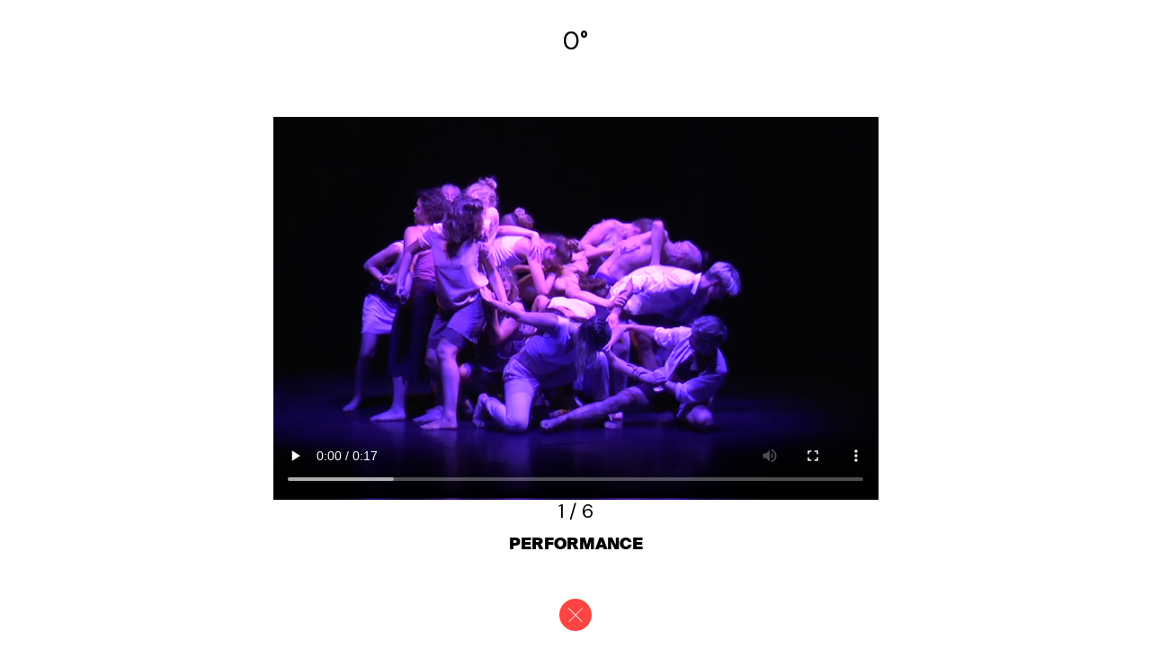

--- FILE ---
content_type: text/html; charset=UTF-8
request_url: https://m-over.de/projects/project-nr-4
body_size: 2349
content:
<!doctype html>
<html lang="de">
  <head>
    <meta charset="utf-8">
    <meta name="viewport" content="width=device-width,initial-scale=1.0">
    <meta name="description" content="This is the website of Mandy Unger, a Leipzig based choreographer and dancer">
    <meta name="keywords" content="dance, dancing, performance, leipzig, heizhaus, ut connewitz, who, knows, tanz, zeitgenössischer tanz, tanztheater, choreografie, tanzschule, unterricht, tanzen, tanzsstück, tanzperformance">

    <link rel="apple-touch-icon" sizes="57x57" href="/apple-icon-57x57.png">
    <link rel="apple-touch-icon" sizes="60x60" href="/apple-icon-60x60.png">
    <link rel="apple-touch-icon" sizes="72x72" href="/apple-icon-72x72.png">
    <link rel="apple-touch-icon" sizes="76x76" href="/apple-icon-76x76.png">
    <link rel="apple-touch-icon" sizes="114x114" href="/apple-icon-114x114.png">
    <link rel="apple-touch-icon" sizes="120x120" href="/apple-icon-120x120.png">
    <link rel="apple-touch-icon" sizes="144x144" href="/apple-icon-144x144.png">
    <link rel="apple-touch-icon" sizes="152x152" href="/apple-icon-152x152.png">
    <link rel="apple-touch-icon" sizes="180x180" href="/apple-icon-180x180.png">
    <link rel="icon" type="image/png" sizes="192x192"  href="/android-icon-192x192.png">
    <link rel="icon" type="image/png" sizes="32x32" href="/favicon-32x32.png">
    <link rel="icon" type="image/png" sizes="96x96" href="/favicon-96x96.png">
    <link rel="icon" type="image/png" sizes="16x16" href="/favicon-16x16.png">
    <link rel="manifest" href="/manifest.json">
    <meta name="msapplication-TileColor" content="#ffffff">
    <meta name="msapplication-TileImage" content="/ms-icon-144x144.png">
    <meta name="theme-color" content="#ffffff">

    <link href="https://m-over.de/assets/css/reset.css" rel="stylesheet">
<link href="https://m-over.de/assets/css/style.min.css" rel="stylesheet">
<link href="https://m-over.de/assets/css/swiper.css" rel="stylesheet">
    <script src="https://m-over.de/assets/js/mixitup.min.js"></script>
<script src="https://m-over.de/assets/js/swiper.js"></script>
    <script src="https://cdn.jsdelivr.net/npm/vanilla-lazyload@17.4.0/dist/lazyload.min.js"></script>
    <title>M.over</title>
  </head>
<body>        <section class="project_head">
            <div class="projectpage_title">
                <h2>0°</h2>
            </div>
            <div class="project_gallery">
                <div class="swiper-container">
                    <div class="swiper-wrapper">
                                                                                    <div class="swiper-slide">
                                    <video class="swiper-lazy" autoplay loop controls>
                                        <source src="https://m-over.de/media/pages/projects/project-nr-4/b09ed6a4fc-1636706865/snippet0grad_o.audio.mp4" type="video/mp4">
                                        Your browser does not support the video tag.
                                    </video>
                                </div>
                                                                                                                <div class="swiper-slide">
                                    <img class="swiper-lazy" src="https://m-over.de/media/pages/projects/project-nr-4/0151dbf9c8-1678620221/sieben-109-von-136.jpg" />
                                </div>
                                                                                                                <div class="swiper-slide">
                                    <img class="swiper-lazy" src="https://m-over.de/media/pages/projects/project-nr-4/220d04abbb-1678620221/sieben2-8-von-182.jpg" />
                                </div>
                                                                                                                <div class="swiper-slide">
                                    <img class="swiper-lazy" src="https://m-over.de/media/pages/projects/project-nr-4/2a315b2130-1678620221/sieben-116-von-136.jpg" />
                                </div>
                                                                                                                <div class="swiper-slide">
                                    <img class="swiper-lazy" src="https://m-over.de/media/pages/projects/project-nr-4/1496e11945-1678620221/sieben2-142-von-182.jpg" />
                                </div>
                                                                                                                <div class="swiper-slide">
                                    <img class="swiper-lazy" src="https://m-over.de/media/pages/projects/project-nr-4/ab216aadc6-1678620221/sieben2-97-von-182.jpg" />
                                </div>
                                                                        </div>
                    <div id="next" class="swiper-next"></div>
                    <div id="prev" class="swiper-prev"></div>
                    <div class="swiper-pagination"></div>
                </div>
                <div class="project_type">
                    <h3>Performance</h3>
                </div>
            </div>
        </section>
        
        <section class="project_info">
            <div class="project_meta">
                <div class="project_contributors">
                                            <h3>Choreografie</h3>
                        <p>Mandy Unger, Jana Loop, Marie Chiotti</p>
                                            <h3>Tänzer*innen</h3>
                        <p>Auszubildende der Tanzzentrale Leipzig</p>
                                            <h3>Fotos</h3>
                        <p>Kopfporträit</p>
                                            <h3>5.-7.7.2018</h3>
                        <p>Werk II Leipzig</p>
                                    </div>
                                <div class="project_links">
                    <h3>Links</h3>
                                            <a href="https://www.youtube.com/watch?v=TNOqldx2Rj0&t=59s">Teaser</a><br>
                                    </div>
                            </div>
            <div class="project_description">
                <p><p>Innerhalb der Abschlussaufführung SIEBEN der Tanzzentrale Leipzig zeigte ich gemeinsam mit Marie Chiotti und Jana Loop das Kurstück "0°". Dabei haben wir uns ein halbes Jahr mit dem Thema Gegensätze beschäftigt. Insgesamt 17 TänzerInnen wirkten in unserem Stück auf der Bühne.<br />
Am Nullpunkt ist alles möglich. Oben und unten, rechts oder links, warm oder kalt, flüssig oder fest – hier kreieren wir ein Stück, dass sich der Abwägung und Gradwanderung von Dualitäten widmet. Nachdem die Pole ausgehandelt sind, werden Verbindungen zwischen den Extremen eingegangen und Nuancen entdeckt. Verschiedenartige Begegnungen entstehen – sie konfrontieren uns mit Dialogen, Konflikten, Einigungen und lassen Neues entstehen. Was uns am Ende alle zusammenbringt ist eine Einheit, welche aus der Vielfalt unseres Ichs und unserer Beziehungen hervorgeht. 0° nimmt jede dieser Perspektiven ein und mündet in einem paradoxen Konstrukt aus „weder noch“.</p></p>
            </div>
        </section>

        <section id="back" onclick="goBack()">
            <svg width="36" height="36" viewBox="0 0 36 36" fill="none" xmlns="http://www.w3.org/2000/svg">
                <circle cx="18" cy="18" r="18" fill="#FF4444"/>
                <line x1="10.6464" y1="25.6464" x2="25.6464" y2="10.6464" stroke="white"/>
                <line y1="-0.5" x2="21.2132" y2="-0.5" transform="matrix(-0.707107 -0.707107 -0.707107 0.707107 25 26)" stroke="white"/>
            </svg>
        </section>

    <script>
        const lazyLoadInstance = new LazyLoad({
            elements_selector: '.lazy'
        });
    </script>
    <script>
        var mySwiper = new Swiper('.swiper-container', {
            loop: true,
                keyboard: {
                enabled: true,
                onlyInViewport: false,
            },
            lazy: {
                checkInView: true,
                loadPrevNext: true,
            },
            navigation: {
                nextEl: '.swiper-next',
                prevEl: '.swiper-prev',
            },
            pagination: {
                el: '.swiper-pagination',
                type: 'fraction',
            },
        })
    </script>
    <script>
        const goBack = () => window.history.back();
    </script>
</body>

--- FILE ---
content_type: text/css
request_url: https://m-over.de/assets/css/style.min.css
body_size: 2091
content:
@import url("https://fonts.googleapis.com/css2?family=DM+Sans:ital,wght@0,400;0,500;1,400&display=swap");:root{--me-color: #09021a;--me-white: #fffef7;--me-small: 850px;--me-medium: 1400px;--me-large: 1920px}html{font-size:7px !important}@media screen and (min-width: 720px){html{font-size:8px !important}}@font-face{font-family:"SuisseBlack";font-weight:black;src:url("/assets/fonts/SuisseIntl-Black-WebS.eot");src:url("/assets/fonts/SuisseIntl-Black-WebS.woff") format("woff"),url("/mu/assets/fonts/SuisseIntl-Black-WebS.woff2") format("woff2")}p,a{font-family:'DM Sans', sans-serif;font-weight:400;font-size:2.4rem;color:inherit;text-decoration:none}h1,h2,h3{font-family:'SuisseBlack';text-transform:uppercase;text-align:center}h1{font-size:1.5rem;line-height:1.5rem}h2{font-family:'DM Sans', sans-serif;font-weight:400;font-size:6rem;line-height:6rem;color:inherit}@media (min-width: 720px){h2{font-size:8rem;line-height:8rem}}h3{font-size:2.3rem}body{width:100vw;height:100vh}main{width:calc(100% - 5rem);padding-right:5rem;z-index:1}figure{-ms-flex-item-align:center;-ms-grid-row-align:center;align-self:center;margin-bottom:0;margin:0;-webkit-margin-before:0;margin-block-start:0;-webkit-margin-after:0;margin-block-end:0;-webkit-margin-start:0;margin-inline-start:0;-webkit-margin-end:0;margin-inline-end:0}figure img,figure video{width:100%;height:100%}@media (hover: hover){figure .project_title{opacity:0;-webkit-transition:all 500ms ease-in-out;transition:all 500ms ease-in-out}figure:hover .project_title{opacity:1;-webkit-transition:all 500ms ease-in-out;transition:all 500ms ease-in-out}}.project_title{margin-bottom:.45rem}@media (min-width: 720px){#projects{display:-webkit-box;display:-ms-flexbox;display:flex;-webkit-box-orient:horizontal;-webkit-box-direction:normal;-ms-flex-direction:row;flex-direction:row;-ms-flex-wrap:wrap;flex-wrap:wrap;-ms-flex-pack:distribute;justify-content:space-around}}@media (min-width: 720px){.large{max-width:650px;max-height:650px;margin-right:4vw;margin-bottom:8vw;margin-top:10vh;-ms-flex-item-align:center;-ms-grid-row-align:center;align-self:center}.large img,.large video{width:auto !important;height:auto !important;max-width:650px;max-height:650px}}@media (min-width: 1440px){.large{max-width:900px;max-height:700px}.large img,.large video{max-width:900px;max-height:700px}}@media (min-width: 1920px){.large{max-width:1400px;max-height:900px}.large img,.large video{max-width:1400px;max-height:900px}}@media (min-width: 720px){.medium{max-width:350px;max-height:350px;margin-right:2vw;margin-top:10vw;margin-bottom:4vw}.medium img,.medium video{width:auto !important;height:auto !important;max-width:350px;max-height:350px}}@media (min-width: 1440px){.medium{max-width:500px;max-height:500px}.medium img,.medium video{max-width:500px;max-height:500px}}@media (min-width: 1920px){.medium{max-width:850px;max-height:850px}.medium img,.medium video{max-width:850px;max-height:850px}}@media (min-width: 720px){.small{max-width:220px;max-height:220px;margin-right:8vw;margin-bottom:4vw}.small img,.small video{width:auto !important;height:auto !important;max-width:220px;max-height:220px}}@media (min-width: 1080px){.small{max-width:350px;max-height:350px}.small img,.small video{max-width:350px;max-height:350px}}@media (min-width: 1920px){.small{max-width:500px;max-height:500px}.small img,.small video{max-width:500px;max-height:500px}}.display{display:none}footer{text-align:center;padding:4rem}#about{top:100vh;left:0}@media (min-width: 720px){#about{width:600px;height:100vh;left:30px !important}}@media (min-width: 1080px){#about{width:750px;left:350px !important}}#news{top:-100vh}@media (min-width: 720px){#news{width:500px;left:calc(75vw - 500px)}}@media (min-width: 1080px){#news{width:750px;left:calc(75vw - 750px)}}#dates{left:-100%;top:0}@media (min-width: 720px){#dates{width:600px}}@media (min-width: 1080px){#dates{width:600px}}.sub_page{background-color:#f44;color:#fffef7;z-index:3;position:fixed;overflow:hidden;-webkit-transition:all 350ms ease-in-out;transition:all 350ms ease-in-out;width:100vw;height:100vh}.sub_container{width:calc(100% - 12rem);height:100%;-webkit-box-pack:center;-ms-flex-pack:center;justify-content:center;overflow-y:scroll;padding-left:6rem;padding-right:6rem}.sub_title,.sub_content{margin-bottom:8rem;margin-top:8rem}.sub_content:last-child{margin-bottom:20rem}.sub_links{display:-webkit-box;display:-ms-flexbox;display:flex;-ms-flex-wrap:wrap;flex-wrap:wrap;-webkit-box-orient:horizontal;-webkit-box-direction:normal;-ms-flex-direction:row;flex-direction:row;-webkit-box-pack:center;-ms-flex-pack:center;justify-content:center;margin-top:2rem;margin-bottom:2rem}.sub_links a{margin:0 1rem 0 1rem;text-decoration:underline}.sub_cv{display:-ms-grid;display:grid;-ms-grid-columns:10rem auto;grid-template-columns:10rem auto;margin-bottom:1rem}@media (min-width: 720px){.sub_cv{-ms-grid-columns:20rem auto;grid-template-columns:20rem auto}}#sub_back{position:absolute;bottom:2rem;left:50%;-webkit-transform:translateX(-50%);transform:translateX(-50%)}.sub_cross{margin-top:2rem}.cross{-webkit-transform-origin:center;transform-origin:center;-webkit-transition:all .5s ease-in-out;transition:all .5s ease-in-out;cursor:pointer;text-align:center;display:-webkit-box;display:-ms-flexbox;display:flex;-webkit-box-align:center;-ms-flex-align:center;align-items:center;-webkit-box-pack:center;-ms-flex-pack:center;justify-content:center}.cross img{width:4rem;height:4rem}@media (min-width: 720px){.cross img{width:3rem;height:3rem}}.sub_marginbottom{height:20vh}.article_title{text-align:center}.article_title *{margin-bottom:2rem}.article_title img{width:100%;height:100%}@media (min-width: 720px){.article_title img{width:70%;height:70%}}.article_content_container{height:0;-webkit-transition:all .4s ease-in-out;transition:all .4s ease-in-out;overflow:hidden}.article_content{padding:4rem 0 8rem 0}.imprint_container{padding:6rem}@media (min-width: 720px){.imprint_container{display:-ms-grid;display:grid;-ms-grid-columns:1fr 1fr;grid-template-columns:1fr 1fr;grid-column-gap:6rem}}.imprint_info{text-align:center}.imprint_info h3{margin:5rem 0 .5rem 0}.imprint_content p{text-align:left}.imprint_content h3{margin:5rem 0 .5rem 0}#about_nav{position:absolute;top:0;z-index:2000;left:0;width:5rem;height:100vh;display:-webkit-box;display:-ms-flexbox;display:flex;-webkit-box-orient:vertical;-webkit-box-direction:normal;-ms-flex-direction:column;flex-direction:column;-webkit-box-pack:justify;-ms-flex-pack:justify;justify-content:space-between;color:#fffef7}#about_nav p,#about_nav a{font-family:'SuisseBlack';text-transform:uppercase;text-decoration:none;font-size:2.5rem;-webkit-writing-mode:vertical-lr;-ms-writing-mode:tb-lr;writing-mode:vertical-lr;-webkit-transform:rotate(180deg);transform:rotate(180deg);margin:0;-webkit-margin-before:0;margin-block-start:0;-webkit-margin-after:0;margin-block-end:0;margin-top:1rem}#contactbutton{display:none}@media (min-width: 720px){#contactbutton{display:block;position:fixed;left:-20%;top:200px;-webkit-transition:all 350ms ease-in-out;transition:all 350ms ease-in-out}#contactbutton svg:hover{cursor:pointer}#contactbutton svg:hover circle{fill:#09021a}}.sub_event{border-top:1px solid #fffef7}.sub_event *{margin:.5rem}.event_info{display:-ms-grid;display:grid;-ms-grid-columns:1fr 1fr;grid-template-columns:1fr 1fr}.event_title h3{text-align:left}.event_links{display:-ms-grid;display:grid;-ms-grid-columns:1fr 1fr;grid-template-columns:1fr 1fr}.event_links a{-ms-grid-column:2;-ms-grid-column-span:1;grid-column:2 / span 1;margin:0;text-decoration:underline}.projectpage_title{margin:4rem 2rem 4rem 2rem}.projectpage_title h2{font-size:3.5rem;line-height:3.5rem}.project_head{height:calc(100vh - 4rem)}.project_gallery{font-family:'DM Sans', sans-serif;font-weight:400;font-size:2.7rem}.project_description{margin-top:10rem;text-align:left}.project_description p{margin-bottom:2rem}.project_description a{text-decoration:underline;-webkit-transition:color .5s ease-in-out;transition:color .5s ease-in-out}.project_description a:hover{color:#f44}@media (min-width: 720px){.project_description{margin-top:0}}@media (min-width: 720px){.project_meta,.project_description{padding:2rem}.project_meta h3,.project_meta p,.project_description h3,.project_description p{text-align:left}}.project_info{text-align:center;padding:4rem}@media (min-width: 720px){.project_info{display:-ms-grid;display:grid;-ms-grid-columns:1fr 2fr;grid-template-columns:1fr 2fr}}.project_links a{text-decoration:underline}@media (min-width: 720px){.project_links{text-align:left}}.swiper-container{height:calc(74vh - 4rem)}.swiper-slide{text-align:center;display:-webkit-box;display:-ms-flexbox;display:flex;-webkit-box-pack:center;-ms-flex-pack:center;justify-content:center;-webkit-box-align:center;-ms-flex-align:center;align-items:center}.swiper-slide img,.swiper-slide video{width:auto;height:auto;max-width:100%;max-height:85%}@media (hover: hover){.swiper-next,.swiper-prev{position:absolute;width:50%;height:100%;z-index:30;top:0;z-index:250;opacity:.5}.swiper-next:focus,.swiper-prev:focus{outline:0}.swiper-next{left:50vw;cursor:url(arrow-right.svg) 16 16,e-resize}.swiper-prev{left:0;cursor:url(arrow-left.svg) 16 16,w-resize}}#back{position:fixed;bottom:2rem;left:50%;-webkit-transform:translateX(-50%);transform:translateX(-50%)}nav{position:fixed;bottom:0;left:calc(100vw - 5rem);width:5rem;height:100vh;display:-webkit-box;display:-ms-flexbox;display:flex;-webkit-box-orient:vertical;-webkit-box-direction:normal;-ms-flex-direction:column;flex-direction:column;-webkit-box-pack:justify;-ms-flex-pack:justify;justify-content:space-between;color:#f44}nav p,nav a{font-family:'SuisseBlack';text-transform:uppercase;text-decoration:none;font-size:3rem;-webkit-writing-mode:vertical-lr;-ms-writing-mode:tb-lr;writing-mode:vertical-lr;-webkit-transform:rotate(180deg);transform:rotate(180deg);margin:0;-webkit-margin-before:0;margin-block-start:0;-webkit-margin-after:0;margin-block-end:0;margin-top:1rem}.navpoint,.category,.name{width:2.5rem;height:-webkit-max-content;height:-moz-max-content;height:max-content;margin:.5rem 0 1rem .55rem}.category{display:none}.navpoint,.name{cursor:pointer}.navpoint:hover p,.name:hover p{color:#09021a}
/*# sourceMappingURL=style.min.css.map */

--- FILE ---
content_type: application/javascript
request_url: https://m-over.de/assets/js/swiper.js
body_size: 52862
content:
/**
 * Swiper 6.4.5
 * Most modern mobile touch slider and framework with hardware accelerated transitions
 * https://swiperjs.com
 *
 * Copyright 2014-2020 Vladimir Kharlampidi
 *
 * Released under the MIT License
 *
 * Released on: December 18, 2020
 */

(function (global, factory) {
    typeof exports === 'object' && typeof module !== 'undefined' ? module.exports = factory() :
    typeof define === 'function' && define.amd ? define(factory) :
    (global = typeof globalThis !== 'undefined' ? globalThis : global || self, global.Swiper = factory());
  }(this, (function () { 'use strict';
  
    function _defineProperties(target, props) {
      for (var i = 0; i < props.length; i++) {
        var descriptor = props[i];
        descriptor.enumerable = descriptor.enumerable || false;
        descriptor.configurable = true;
        if ("value" in descriptor) descriptor.writable = true;
        Object.defineProperty(target, descriptor.key, descriptor);
      }
    }
  
    function _createClass(Constructor, protoProps, staticProps) {
      if (protoProps) _defineProperties(Constructor.prototype, protoProps);
      if (staticProps) _defineProperties(Constructor, staticProps);
      return Constructor;
    }
  
    function _extends() {
      _extends = Object.assign || function (target) {
        for (var i = 1; i < arguments.length; i++) {
          var source = arguments[i];
  
          for (var key in source) {
            if (Object.prototype.hasOwnProperty.call(source, key)) {
              target[key] = source[key];
            }
          }
        }
  
        return target;
      };
  
      return _extends.apply(this, arguments);
    }
  
    /**
     * SSR Window 3.0.0
     * Better handling for window object in SSR environment
     * https://github.com/nolimits4web/ssr-window
     *
     * Copyright 2020, Vladimir Kharlampidi
     *
     * Licensed under MIT
     *
     * Released on: November 9, 2020
     */
  
    /* eslint-disable no-param-reassign */
    function isObject(obj) {
      return obj !== null && typeof obj === 'object' && 'constructor' in obj && obj.constructor === Object;
    }
  
    function extend(target, src) {
      if (target === void 0) {
        target = {};
      }
  
      if (src === void 0) {
        src = {};
      }
  
      Object.keys(src).forEach(function (key) {
        if (typeof target[key] === 'undefined') target[key] = src[key];else if (isObject(src[key]) && isObject(target[key]) && Object.keys(src[key]).length > 0) {
          extend(target[key], src[key]);
        }
      });
    }
  
    var ssrDocument = {
      body: {},
      addEventListener: function addEventListener() {},
      removeEventListener: function removeEventListener() {},
      activeElement: {
        blur: function blur() {},
        nodeName: ''
      },
      querySelector: function querySelector() {
        return null;
      },
      querySelectorAll: function querySelectorAll() {
        return [];
      },
      getElementById: function getElementById() {
        return null;
      },
      createEvent: function createEvent() {
        return {
          initEvent: function initEvent() {}
        };
      },
      createElement: function createElement() {
        return {
          children: [],
          childNodes: [],
          style: {},
          setAttribute: function setAttribute() {},
          getElementsByTagName: function getElementsByTagName() {
            return [];
          }
        };
      },
      createElementNS: function createElementNS() {
        return {};
      },
      importNode: function importNode() {
        return null;
      },
      location: {
        hash: '',
        host: '',
        hostname: '',
        href: '',
        origin: '',
        pathname: '',
        protocol: '',
        search: ''
      }
    };
  
    function getDocument() {
      var doc = typeof document !== 'undefined' ? document : {};
      extend(doc, ssrDocument);
      return doc;
    }
  
    var ssrWindow = {
      document: ssrDocument,
      navigator: {
        userAgent: ''
      },
      location: {
        hash: '',
        host: '',
        hostname: '',
        href: '',
        origin: '',
        pathname: '',
        protocol: '',
        search: ''
      },
      history: {
        replaceState: function replaceState() {},
        pushState: function pushState() {},
        go: function go() {},
        back: function back() {}
      },
      CustomEvent: function CustomEvent() {
        return this;
      },
      addEventListener: function addEventListener() {},
      removeEventListener: function removeEventListener() {},
      getComputedStyle: function getComputedStyle() {
        return {
          getPropertyValue: function getPropertyValue() {
            return '';
          }
        };
      },
      Image: function Image() {},
      Date: function Date() {},
      screen: {},
      setTimeout: function setTimeout() {},
      clearTimeout: function clearTimeout() {},
      matchMedia: function matchMedia() {
        return {};
      },
      requestAnimationFrame: function requestAnimationFrame(callback) {
        if (typeof setTimeout === 'undefined') {
          callback();
          return null;
        }
  
        return setTimeout(callback, 0);
      },
      cancelAnimationFrame: function cancelAnimationFrame(id) {
        if (typeof setTimeout === 'undefined') {
          return;
        }
  
        clearTimeout(id);
      }
    };
  
    function getWindow() {
      var win = typeof window !== 'undefined' ? window : {};
      extend(win, ssrWindow);
      return win;
    }
  
    /**
     * Dom7 3.0.0
     * Minimalistic JavaScript library for DOM manipulation, with a jQuery-compatible API
     * https://framework7.io/docs/dom7.html
     *
     * Copyright 2020, Vladimir Kharlampidi
     *
     * Licensed under MIT
     *
     * Released on: November 9, 2020
     */
  
    function _inheritsLoose(subClass, superClass) {
      subClass.prototype = Object.create(superClass.prototype);
      subClass.prototype.constructor = subClass;
      subClass.__proto__ = superClass;
    }
  
    function _getPrototypeOf(o) {
      _getPrototypeOf = Object.setPrototypeOf ? Object.getPrototypeOf : function _getPrototypeOf(o) {
        return o.__proto__ || Object.getPrototypeOf(o);
      };
      return _getPrototypeOf(o);
    }
  
    function _setPrototypeOf(o, p) {
      _setPrototypeOf = Object.setPrototypeOf || function _setPrototypeOf(o, p) {
        o.__proto__ = p;
        return o;
      };
  
      return _setPrototypeOf(o, p);
    }
  
    function _isNativeReflectConstruct() {
      if (typeof Reflect === "undefined" || !Reflect.construct) return false;
      if (Reflect.construct.sham) return false;
      if (typeof Proxy === "function") return true;
  
      try {
        Date.prototype.toString.call(Reflect.construct(Date, [], function () {}));
        return true;
      } catch (e) {
        return false;
      }
    }
  
    function _construct(Parent, args, Class) {
      if (_isNativeReflectConstruct()) {
        _construct = Reflect.construct;
      } else {
        _construct = function _construct(Parent, args, Class) {
          var a = [null];
          a.push.apply(a, args);
          var Constructor = Function.bind.apply(Parent, a);
          var instance = new Constructor();
          if (Class) _setPrototypeOf(instance, Class.prototype);
          return instance;
        };
      }
  
      return _construct.apply(null, arguments);
    }
  
    function _isNativeFunction(fn) {
      return Function.toString.call(fn).indexOf("[native code]") !== -1;
    }
  
    function _wrapNativeSuper(Class) {
      var _cache = typeof Map === "function" ? new Map() : undefined;
  
      _wrapNativeSuper = function _wrapNativeSuper(Class) {
        if (Class === null || !_isNativeFunction(Class)) return Class;
  
        if (typeof Class !== "function") {
          throw new TypeError("Super expression must either be null or a function");
        }
  
        if (typeof _cache !== "undefined") {
          if (_cache.has(Class)) return _cache.get(Class);
  
          _cache.set(Class, Wrapper);
        }
  
        function Wrapper() {
          return _construct(Class, arguments, _getPrototypeOf(this).constructor);
        }
  
        Wrapper.prototype = Object.create(Class.prototype, {
          constructor: {
            value: Wrapper,
            enumerable: false,
            writable: true,
            configurable: true
          }
        });
        return _setPrototypeOf(Wrapper, Class);
      };
  
      return _wrapNativeSuper(Class);
    }
  
    function _assertThisInitialized(self) {
      if (self === void 0) {
        throw new ReferenceError("this hasn't been initialised - super() hasn't been called");
      }
  
      return self;
    }
    /* eslint-disable no-proto */
  
  
    function makeReactive(obj) {
      var proto = obj.__proto__;
      Object.defineProperty(obj, '__proto__', {
        get: function get() {
          return proto;
        },
        set: function set(value) {
          proto.__proto__ = value;
        }
      });
    }
  
    var Dom7 = /*#__PURE__*/function (_Array) {
      _inheritsLoose(Dom7, _Array);
  
      function Dom7(items) {
        var _this;
  
        _this = _Array.call.apply(_Array, [this].concat(items)) || this;
        makeReactive(_assertThisInitialized(_this));
        return _this;
      }
  
      return Dom7;
    }( /*#__PURE__*/_wrapNativeSuper(Array));
  
    function arrayFlat(arr) {
      if (arr === void 0) {
        arr = [];
      }
  
      var res = [];
      arr.forEach(function (el) {
        if (Array.isArray(el)) {
          res.push.apply(res, arrayFlat(el));
        } else {
          res.push(el);
        }
      });
      return res;
    }
  
    function arrayFilter(arr, callback) {
      return Array.prototype.filter.call(arr, callback);
    }
  
    function arrayUnique(arr) {
      var uniqueArray = [];
  
      for (var i = 0; i < arr.length; i += 1) {
        if (uniqueArray.indexOf(arr[i]) === -1) uniqueArray.push(arr[i]);
      }
  
      return uniqueArray;
    }
  
    function qsa(selector, context) {
      if (typeof selector !== 'string') {
        return [selector];
      }
  
      var a = [];
      var res = context.querySelectorAll(selector);
  
      for (var i = 0; i < res.length; i += 1) {
        a.push(res[i]);
      }
  
      return a;
    }
  
    function $(selector, context) {
      var window = getWindow();
      var document = getDocument();
      var arr = [];
  
      if (!context && selector instanceof Dom7) {
        return selector;
      }
  
      if (!selector) {
        return new Dom7(arr);
      }
  
      if (typeof selector === 'string') {
        var html = selector.trim();
  
        if (html.indexOf('<') >= 0 && html.indexOf('>') >= 0) {
          var toCreate = 'div';
          if (html.indexOf('<li') === 0) toCreate = 'ul';
          if (html.indexOf('<tr') === 0) toCreate = 'tbody';
          if (html.indexOf('<td') === 0 || html.indexOf('<th') === 0) toCreate = 'tr';
          if (html.indexOf('<tbody') === 0) toCreate = 'table';
          if (html.indexOf('<option') === 0) toCreate = 'select';
          var tempParent = document.createElement(toCreate);
          tempParent.innerHTML = html;
  
          for (var i = 0; i < tempParent.childNodes.length; i += 1) {
            arr.push(tempParent.childNodes[i]);
          }
        } else {
          arr = qsa(selector.trim(), context || document);
        } // arr = qsa(selector, document);
  
      } else if (selector.nodeType || selector === window || selector === document) {
        arr.push(selector);
      } else if (Array.isArray(selector)) {
        if (selector instanceof Dom7) return selector;
        arr = selector;
      }
  
      return new Dom7(arrayUnique(arr));
    }
  
    $.fn = Dom7.prototype;
  
    function addClass() {
      for (var _len = arguments.length, classes = new Array(_len), _key = 0; _key < _len; _key++) {
        classes[_key] = arguments[_key];
      }
  
      var classNames = arrayFlat(classes.map(function (c) {
        return c.split(' ');
      }));
      this.forEach(function (el) {
        var _el$classList;
  
        (_el$classList = el.classList).add.apply(_el$classList, classNames);
      });
      return this;
    }
  
    function removeClass() {
      for (var _len2 = arguments.length, classes = new Array(_len2), _key2 = 0; _key2 < _len2; _key2++) {
        classes[_key2] = arguments[_key2];
      }
  
      var classNames = arrayFlat(classes.map(function (c) {
        return c.split(' ');
      }));
      this.forEach(function (el) {
        var _el$classList2;
  
        (_el$classList2 = el.classList).remove.apply(_el$classList2, classNames);
      });
      return this;
    }
  
    function toggleClass() {
      for (var _len3 = arguments.length, classes = new Array(_len3), _key3 = 0; _key3 < _len3; _key3++) {
        classes[_key3] = arguments[_key3];
      }
  
      var classNames = arrayFlat(classes.map(function (c) {
        return c.split(' ');
      }));
      this.forEach(function (el) {
        classNames.forEach(function (className) {
          el.classList.toggle(className);
        });
      });
    }
  
    function hasClass() {
      for (var _len4 = arguments.length, classes = new Array(_len4), _key4 = 0; _key4 < _len4; _key4++) {
        classes[_key4] = arguments[_key4];
      }
  
      var classNames = arrayFlat(classes.map(function (c) {
        return c.split(' ');
      }));
      return arrayFilter(this, function (el) {
        return classNames.filter(function (className) {
          return el.classList.contains(className);
        }).length > 0;
      }).length > 0;
    }
  
    function attr(attrs, value) {
      if (arguments.length === 1 && typeof attrs === 'string') {
        // Get attr
        if (this[0]) return this[0].getAttribute(attrs);
        return undefined;
      } // Set attrs
  
  
      for (var i = 0; i < this.length; i += 1) {
        if (arguments.length === 2) {
          // String
          this[i].setAttribute(attrs, value);
        } else {
          // Object
          for (var attrName in attrs) {
            this[i][attrName] = attrs[attrName];
            this[i].setAttribute(attrName, attrs[attrName]);
          }
        }
      }
  
      return this;
    }
  
    function removeAttr(attr) {
      for (var i = 0; i < this.length; i += 1) {
        this[i].removeAttribute(attr);
      }
  
      return this;
    }
  
    function transform(transform) {
      for (var i = 0; i < this.length; i += 1) {
        this[i].style.transform = transform;
      }
  
      return this;
    }
  
    function transition(duration) {
      for (var i = 0; i < this.length; i += 1) {
        this[i].style.transitionDuration = typeof duration !== 'string' ? duration + "ms" : duration;
      }
  
      return this;
    }
  
    function on() {
      for (var _len5 = arguments.length, args = new Array(_len5), _key5 = 0; _key5 < _len5; _key5++) {
        args[_key5] = arguments[_key5];
      }
  
      var eventType = args[0],
          targetSelector = args[1],
          listener = args[2],
          capture = args[3];
  
      if (typeof args[1] === 'function') {
        eventType = args[0];
        listener = args[1];
        capture = args[2];
        targetSelector = undefined;
      }
  
      if (!capture) capture = false;
  
      function handleLiveEvent(e) {
        var target = e.target;
        if (!target) return;
        var eventData = e.target.dom7EventData || [];
  
        if (eventData.indexOf(e) < 0) {
          eventData.unshift(e);
        }
  
        if ($(target).is(targetSelector)) listener.apply(target, eventData);else {
          var _parents = $(target).parents(); // eslint-disable-line
  
  
          for (var k = 0; k < _parents.length; k += 1) {
            if ($(_parents[k]).is(targetSelector)) listener.apply(_parents[k], eventData);
          }
        }
      }
  
      function handleEvent(e) {
        var eventData = e && e.target ? e.target.dom7EventData || [] : [];
  
        if (eventData.indexOf(e) < 0) {
          eventData.unshift(e);
        }
  
        listener.apply(this, eventData);
      }
  
      var events = eventType.split(' ');
      var j;
  
      for (var i = 0; i < this.length; i += 1) {
        var el = this[i];
  
        if (!targetSelector) {
          for (j = 0; j < events.length; j += 1) {
            var event = events[j];
            if (!el.dom7Listeners) el.dom7Listeners = {};
            if (!el.dom7Listeners[event]) el.dom7Listeners[event] = [];
            el.dom7Listeners[event].push({
              listener: listener,
              proxyListener: handleEvent
            });
            el.addEventListener(event, handleEvent, capture);
          }
        } else {
          // Live events
          for (j = 0; j < events.length; j += 1) {
            var _event = events[j];
            if (!el.dom7LiveListeners) el.dom7LiveListeners = {};
            if (!el.dom7LiveListeners[_event]) el.dom7LiveListeners[_event] = [];
  
            el.dom7LiveListeners[_event].push({
              listener: listener,
              proxyListener: handleLiveEvent
            });
  
            el.addEventListener(_event, handleLiveEvent, capture);
          }
        }
      }
  
      return this;
    }
  
    function off() {
      for (var _len6 = arguments.length, args = new Array(_len6), _key6 = 0; _key6 < _len6; _key6++) {
        args[_key6] = arguments[_key6];
      }
  
      var eventType = args[0],
          targetSelector = args[1],
          listener = args[2],
          capture = args[3];
  
      if (typeof args[1] === 'function') {
        eventType = args[0];
        listener = args[1];
        capture = args[2];
        targetSelector = undefined;
      }
  
      if (!capture) capture = false;
      var events = eventType.split(' ');
  
      for (var i = 0; i < events.length; i += 1) {
        var event = events[i];
  
        for (var j = 0; j < this.length; j += 1) {
          var el = this[j];
          var handlers = void 0;
  
          if (!targetSelector && el.dom7Listeners) {
            handlers = el.dom7Listeners[event];
          } else if (targetSelector && el.dom7LiveListeners) {
            handlers = el.dom7LiveListeners[event];
          }
  
          if (handlers && handlers.length) {
            for (var k = handlers.length - 1; k >= 0; k -= 1) {
              var handler = handlers[k];
  
              if (listener && handler.listener === listener) {
                el.removeEventListener(event, handler.proxyListener, capture);
                handlers.splice(k, 1);
              } else if (listener && handler.listener && handler.listener.dom7proxy && handler.listener.dom7proxy === listener) {
                el.removeEventListener(event, handler.proxyListener, capture);
                handlers.splice(k, 1);
              } else if (!listener) {
                el.removeEventListener(event, handler.proxyListener, capture);
                handlers.splice(k, 1);
              }
            }
          }
        }
      }
  
      return this;
    }
  
    function trigger() {
      var window = getWindow();
  
      for (var _len9 = arguments.length, args = new Array(_len9), _key9 = 0; _key9 < _len9; _key9++) {
        args[_key9] = arguments[_key9];
      }
  
      var events = args[0].split(' ');
      var eventData = args[1];
  
      for (var i = 0; i < events.length; i += 1) {
        var event = events[i];
  
        for (var j = 0; j < this.length; j += 1) {
          var el = this[j];
  
          if (window.CustomEvent) {
            var evt = new window.CustomEvent(event, {
              detail: eventData,
              bubbles: true,
              cancelable: true
            });
            el.dom7EventData = args.filter(function (data, dataIndex) {
              return dataIndex > 0;
            });
            el.dispatchEvent(evt);
            el.dom7EventData = [];
            delete el.dom7EventData;
          }
        }
      }
  
      return this;
    }
  
    function transitionEnd(callback) {
      var dom = this;
  
      function fireCallBack(e) {
        if (e.target !== this) return;
        callback.call(this, e);
        dom.off('transitionend', fireCallBack);
      }
  
      if (callback) {
        dom.on('transitionend', fireCallBack);
      }
  
      return this;
    }
  
    function outerWidth(includeMargins) {
      if (this.length > 0) {
        if (includeMargins) {
          var _styles = this.styles();
  
          return this[0].offsetWidth + parseFloat(_styles.getPropertyValue('margin-right')) + parseFloat(_styles.getPropertyValue('margin-left'));
        }
  
        return this[0].offsetWidth;
      }
  
      return null;
    }
  
    function outerHeight(includeMargins) {
      if (this.length > 0) {
        if (includeMargins) {
          var _styles2 = this.styles();
  
          return this[0].offsetHeight + parseFloat(_styles2.getPropertyValue('margin-top')) + parseFloat(_styles2.getPropertyValue('margin-bottom'));
        }
  
        return this[0].offsetHeight;
      }
  
      return null;
    }
  
    function offset() {
      if (this.length > 0) {
        var window = getWindow();
        var document = getDocument();
        var el = this[0];
        var box = el.getBoundingClientRect();
        var body = document.body;
        var clientTop = el.clientTop || body.clientTop || 0;
        var clientLeft = el.clientLeft || body.clientLeft || 0;
        var scrollTop = el === window ? window.scrollY : el.scrollTop;
        var scrollLeft = el === window ? window.scrollX : el.scrollLeft;
        return {
          top: box.top + scrollTop - clientTop,
          left: box.left + scrollLeft - clientLeft
        };
      }
  
      return null;
    }
  
    function styles() {
      var window = getWindow();
      if (this[0]) return window.getComputedStyle(this[0], null);
      return {};
    }
  
    function css(props, value) {
      var window = getWindow();
      var i;
  
      if (arguments.length === 1) {
        if (typeof props === 'string') {
          // .css('width')
          if (this[0]) return window.getComputedStyle(this[0], null).getPropertyValue(props);
        } else {
          // .css({ width: '100px' })
          for (i = 0; i < this.length; i += 1) {
            for (var _prop in props) {
              this[i].style[_prop] = props[_prop];
            }
          }
  
          return this;
        }
      }
  
      if (arguments.length === 2 && typeof props === 'string') {
        // .css('width', '100px')
        for (i = 0; i < this.length; i += 1) {
          this[i].style[props] = value;
        }
  
        return this;
      }
  
      return this;
    }
  
    function each(callback) {
      if (!callback) return this;
      this.forEach(function (el, index) {
        callback.apply(el, [el, index]);
      });
      return this;
    }
  
    function filter(callback) {
      var result = arrayFilter(this, callback);
      return $(result);
    }
  
    function html(html) {
      if (typeof html === 'undefined') {
        return this[0] ? this[0].innerHTML : null;
      }
  
      for (var i = 0; i < this.length; i += 1) {
        this[i].innerHTML = html;
      }
  
      return this;
    }
  
    function text(text) {
      if (typeof text === 'undefined') {
        return this[0] ? this[0].textContent.trim() : null;
      }
  
      for (var i = 0; i < this.length; i += 1) {
        this[i].textContent = text;
      }
  
      return this;
    }
  
    function is(selector) {
      var window = getWindow();
      var document = getDocument();
      var el = this[0];
      var compareWith;
      var i;
      if (!el || typeof selector === 'undefined') return false;
  
      if (typeof selector === 'string') {
        if (el.matches) return el.matches(selector);
        if (el.webkitMatchesSelector) return el.webkitMatchesSelector(selector);
        if (el.msMatchesSelector) return el.msMatchesSelector(selector);
        compareWith = $(selector);
  
        for (i = 0; i < compareWith.length; i += 1) {
          if (compareWith[i] === el) return true;
        }
  
        return false;
      }
  
      if (selector === document) {
        return el === document;
      }
  
      if (selector === window) {
        return el === window;
      }
  
      if (selector.nodeType || selector instanceof Dom7) {
        compareWith = selector.nodeType ? [selector] : selector;
  
        for (i = 0; i < compareWith.length; i += 1) {
          if (compareWith[i] === el) return true;
        }
  
        return false;
      }
  
      return false;
    }
  
    function index() {
      var child = this[0];
      var i;
  
      if (child) {
        i = 0; // eslint-disable-next-line
  
        while ((child = child.previousSibling) !== null) {
          if (child.nodeType === 1) i += 1;
        }
  
        return i;
      }
  
      return undefined;
    }
  
    function eq(index) {
      if (typeof index === 'undefined') return this;
      var length = this.length;
  
      if (index > length - 1) {
        return $([]);
      }
  
      if (index < 0) {
        var returnIndex = length + index;
        if (returnIndex < 0) return $([]);
        return $([this[returnIndex]]);
      }
  
      return $([this[index]]);
    }
  
    function append() {
      var newChild;
      var document = getDocument();
  
      for (var k = 0; k < arguments.length; k += 1) {
        newChild = k < 0 || arguments.length <= k ? undefined : arguments[k];
  
        for (var i = 0; i < this.length; i += 1) {
          if (typeof newChild === 'string') {
            var tempDiv = document.createElement('div');
            tempDiv.innerHTML = newChild;
  
            while (tempDiv.firstChild) {
              this[i].appendChild(tempDiv.firstChild);
            }
          } else if (newChild instanceof Dom7) {
            for (var j = 0; j < newChild.length; j += 1) {
              this[i].appendChild(newChild[j]);
            }
          } else {
            this[i].appendChild(newChild);
          }
        }
      }
  
      return this;
    }
  
    function prepend(newChild) {
      var document = getDocument();
      var i;
      var j;
  
      for (i = 0; i < this.length; i += 1) {
        if (typeof newChild === 'string') {
          var tempDiv = document.createElement('div');
          tempDiv.innerHTML = newChild;
  
          for (j = tempDiv.childNodes.length - 1; j >= 0; j -= 1) {
            this[i].insertBefore(tempDiv.childNodes[j], this[i].childNodes[0]);
          }
        } else if (newChild instanceof Dom7) {
          for (j = 0; j < newChild.length; j += 1) {
            this[i].insertBefore(newChild[j], this[i].childNodes[0]);
          }
        } else {
          this[i].insertBefore(newChild, this[i].childNodes[0]);
        }
      }
  
      return this;
    }
  
    function next(selector) {
      if (this.length > 0) {
        if (selector) {
          if (this[0].nextElementSibling && $(this[0].nextElementSibling).is(selector)) {
            return $([this[0].nextElementSibling]);
          }
  
          return $([]);
        }
  
        if (this[0].nextElementSibling) return $([this[0].nextElementSibling]);
        return $([]);
      }
  
      return $([]);
    }
  
    function nextAll(selector) {
      var nextEls = [];
      var el = this[0];
      if (!el) return $([]);
  
      while (el.nextElementSibling) {
        var _next = el.nextElementSibling; // eslint-disable-line
  
        if (selector) {
          if ($(_next).is(selector)) nextEls.push(_next);
        } else nextEls.push(_next);
  
        el = _next;
      }
  
      return $(nextEls);
    }
  
    function prev(selector) {
      if (this.length > 0) {
        var el = this[0];
  
        if (selector) {
          if (el.previousElementSibling && $(el.previousElementSibling).is(selector)) {
            return $([el.previousElementSibling]);
          }
  
          return $([]);
        }
  
        if (el.previousElementSibling) return $([el.previousElementSibling]);
        return $([]);
      }
  
      return $([]);
    }
  
    function prevAll(selector) {
      var prevEls = [];
      var el = this[0];
      if (!el) return $([]);
  
      while (el.previousElementSibling) {
        var _prev = el.previousElementSibling; // eslint-disable-line
  
        if (selector) {
          if ($(_prev).is(selector)) prevEls.push(_prev);
        } else prevEls.push(_prev);
  
        el = _prev;
      }
  
      return $(prevEls);
    }
  
    function parent(selector) {
      var parents = []; // eslint-disable-line
  
      for (var i = 0; i < this.length; i += 1) {
        if (this[i].parentNode !== null) {
          if (selector) {
            if ($(this[i].parentNode).is(selector)) parents.push(this[i].parentNode);
          } else {
            parents.push(this[i].parentNode);
          }
        }
      }
  
      return $(parents);
    }
  
    function parents(selector) {
      var parents = []; // eslint-disable-line
  
      for (var i = 0; i < this.length; i += 1) {
        var _parent = this[i].parentNode; // eslint-disable-line
  
        while (_parent) {
          if (selector) {
            if ($(_parent).is(selector)) parents.push(_parent);
          } else {
            parents.push(_parent);
          }
  
          _parent = _parent.parentNode;
        }
      }
  
      return $(parents);
    }
  
    function closest(selector) {
      var closest = this; // eslint-disable-line
  
      if (typeof selector === 'undefined') {
        return $([]);
      }
  
      if (!closest.is(selector)) {
        closest = closest.parents(selector).eq(0);
      }
  
      return closest;
    }
  
    function find(selector) {
      var foundElements = [];
  
      for (var i = 0; i < this.length; i += 1) {
        var found = this[i].querySelectorAll(selector);
  
        for (var j = 0; j < found.length; j += 1) {
          foundElements.push(found[j]);
        }
      }
  
      return $(foundElements);
    }
  
    function children(selector) {
      var children = []; // eslint-disable-line
  
      for (var i = 0; i < this.length; i += 1) {
        var childNodes = this[i].children;
  
        for (var j = 0; j < childNodes.length; j += 1) {
          if (!selector || $(childNodes[j]).is(selector)) {
            children.push(childNodes[j]);
          }
        }
      }
  
      return $(children);
    }
  
    function remove() {
      for (var i = 0; i < this.length; i += 1) {
        if (this[i].parentNode) this[i].parentNode.removeChild(this[i]);
      }
  
      return this;
    }
  
    var Methods = {
      addClass: addClass,
      removeClass: removeClass,
      hasClass: hasClass,
      toggleClass: toggleClass,
      attr: attr,
      removeAttr: removeAttr,
      transform: transform,
      transition: transition,
      on: on,
      off: off,
      trigger: trigger,
      transitionEnd: transitionEnd,
      outerWidth: outerWidth,
      outerHeight: outerHeight,
      styles: styles,
      offset: offset,
      css: css,
      each: each,
      html: html,
      text: text,
      is: is,
      index: index,
      eq: eq,
      append: append,
      prepend: prepend,
      next: next,
      nextAll: nextAll,
      prev: prev,
      prevAll: prevAll,
      parent: parent,
      parents: parents,
      closest: closest,
      find: find,
      children: children,
      filter: filter,
      remove: remove
    };
    Object.keys(Methods).forEach(function (methodName) {
      $.fn[methodName] = Methods[methodName];
    });
  
    function deleteProps(obj) {
      var object = obj;
      Object.keys(object).forEach(function (key) {
        try {
          object[key] = null;
        } catch (e) {// no getter for object
        }
  
        try {
          delete object[key];
        } catch (e) {// something got wrong
        }
      });
    }
  
    function nextTick(callback, delay) {
      if (delay === void 0) {
        delay = 0;
      }
  
      return setTimeout(callback, delay);
    }
  
    function now() {
      return Date.now();
    }
  
    function getTranslate(el, axis) {
      if (axis === void 0) {
        axis = 'x';
      }
  
      var window = getWindow();
      var matrix;
      var curTransform;
      var transformMatrix;
      var curStyle = window.getComputedStyle(el, null);
  
      if (window.WebKitCSSMatrix) {
        curTransform = curStyle.transform || curStyle.webkitTransform;
  
        if (curTransform.split(',').length > 6) {
          curTransform = curTransform.split(', ').map(function (a) {
            return a.replace(',', '.');
          }).join(', ');
        } // Some old versions of Webkit choke when 'none' is passed; pass
        // empty string instead in this case
  
  
        transformMatrix = new window.WebKitCSSMatrix(curTransform === 'none' ? '' : curTransform);
      } else {
        transformMatrix = curStyle.MozTransform || curStyle.OTransform || curStyle.MsTransform || curStyle.msTransform || curStyle.transform || curStyle.getPropertyValue('transform').replace('translate(', 'matrix(1, 0, 0, 1,');
        matrix = transformMatrix.toString().split(',');
      }
  
      if (axis === 'x') {
        // Latest Chrome and webkits Fix
        if (window.WebKitCSSMatrix) curTransform = transformMatrix.m41; // Crazy IE10 Matrix
        else if (matrix.length === 16) curTransform = parseFloat(matrix[12]); // Normal Browsers
          else curTransform = parseFloat(matrix[4]);
      }
  
      if (axis === 'y') {
        // Latest Chrome and webkits Fix
        if (window.WebKitCSSMatrix) curTransform = transformMatrix.m42; // Crazy IE10 Matrix
        else if (matrix.length === 16) curTransform = parseFloat(matrix[13]); // Normal Browsers
          else curTransform = parseFloat(matrix[5]);
      }
  
      return curTransform || 0;
    }
  
    function isObject$1(o) {
      return typeof o === 'object' && o !== null && o.constructor && o.constructor === Object;
    }
  
    function extend$1() {
      var to = Object(arguments.length <= 0 ? undefined : arguments[0]);
  
      for (var i = 1; i < arguments.length; i += 1) {
        var nextSource = i < 0 || arguments.length <= i ? undefined : arguments[i];
  
        if (nextSource !== undefined && nextSource !== null) {
          var keysArray = Object.keys(Object(nextSource));
  
          for (var nextIndex = 0, len = keysArray.length; nextIndex < len; nextIndex += 1) {
            var nextKey = keysArray[nextIndex];
            var desc = Object.getOwnPropertyDescriptor(nextSource, nextKey);
  
            if (desc !== undefined && desc.enumerable) {
              if (isObject$1(to[nextKey]) && isObject$1(nextSource[nextKey])) {
                extend$1(to[nextKey], nextSource[nextKey]);
              } else if (!isObject$1(to[nextKey]) && isObject$1(nextSource[nextKey])) {
                to[nextKey] = {};
                extend$1(to[nextKey], nextSource[nextKey]);
              } else {
                to[nextKey] = nextSource[nextKey];
              }
            }
          }
        }
      }
  
      return to;
    }
  
    function bindModuleMethods(instance, obj) {
      Object.keys(obj).forEach(function (key) {
        if (isObject$1(obj[key])) {
          Object.keys(obj[key]).forEach(function (subKey) {
            if (typeof obj[key][subKey] === 'function') {
              obj[key][subKey] = obj[key][subKey].bind(instance);
            }
          });
        }
  
        instance[key] = obj[key];
      });
    }
  
    var support;
  
    function calcSupport() {
      var window = getWindow();
      var document = getDocument();
      return {
        touch: !!('ontouchstart' in window || window.DocumentTouch && document instanceof window.DocumentTouch),
        pointerEvents: !!window.PointerEvent && 'maxTouchPoints' in window.navigator && window.navigator.maxTouchPoints >= 0,
        observer: function checkObserver() {
          return 'MutationObserver' in window || 'WebkitMutationObserver' in window;
        }(),
        passiveListener: function checkPassiveListener() {
          var supportsPassive = false;
  
          try {
            var opts = Object.defineProperty({}, 'passive', {
              // eslint-disable-next-line
              get: function get() {
                supportsPassive = true;
              }
            });
            window.addEventListener('testPassiveListener', null, opts);
          } catch (e) {// No support
          }
  
          return supportsPassive;
        }(),
        gestures: function checkGestures() {
          return 'ongesturestart' in window;
        }()
      };
    }
  
    function getSupport() {
      if (!support) {
        support = calcSupport();
      }
  
      return support;
    }
  
    var device;
  
    function calcDevice(_temp) {
      var _ref = _temp === void 0 ? {} : _temp,
          userAgent = _ref.userAgent;
  
      var support = getSupport();
      var window = getWindow();
      var platform = window.navigator.platform;
      var ua = userAgent || window.navigator.userAgent;
      var device = {
        ios: false,
        android: false
      };
      var screenWidth = window.screen.width;
      var screenHeight = window.screen.height;
      var android = ua.match(/(Android);?[\s\/]+([\d.]+)?/); // eslint-disable-line
  
      var ipad = ua.match(/(iPad).*OS\s([\d_]+)/);
      var ipod = ua.match(/(iPod)(.*OS\s([\d_]+))?/);
      var iphone = !ipad && ua.match(/(iPhone\sOS|iOS)\s([\d_]+)/);
      var windows = platform === 'Win32';
      var macos = platform === 'MacIntel'; // iPadOs 13 fix
  
      var iPadScreens = ['1024x1366', '1366x1024', '834x1194', '1194x834', '834x1112', '1112x834', '768x1024', '1024x768', '820x1180', '1180x820', '810x1080', '1080x810'];
  
      if (!ipad && macos && support.touch && iPadScreens.indexOf(screenWidth + "x" + screenHeight) >= 0) {
        ipad = ua.match(/(Version)\/([\d.]+)/);
        if (!ipad) ipad = [0, 1, '13_0_0'];
        macos = false;
      } // Android
  
  
      if (android && !windows) {
        device.os = 'android';
        device.android = true;
      }
  
      if (ipad || iphone || ipod) {
        device.os = 'ios';
        device.ios = true;
      } // Export object
  
  
      return device;
    }
  
    function getDevice(overrides) {
      if (overrides === void 0) {
        overrides = {};
      }
  
      if (!device) {
        device = calcDevice(overrides);
      }
  
      return device;
    }
  
    var browser;
  
    function calcBrowser() {
      var window = getWindow();
  
      function isSafari() {
        var ua = window.navigator.userAgent.toLowerCase();
        return ua.indexOf('safari') >= 0 && ua.indexOf('chrome') < 0 && ua.indexOf('android') < 0;
      }
  
      return {
        isEdge: !!window.navigator.userAgent.match(/Edge/g),
        isSafari: isSafari(),
        isWebView: /(iPhone|iPod|iPad).*AppleWebKit(?!.*Safari)/i.test(window.navigator.userAgent)
      };
    }
  
    function getBrowser() {
      if (!browser) {
        browser = calcBrowser();
      }
  
      return browser;
    }
  
    var Resize = {
      name: 'resize',
      create: function create() {
        var swiper = this;
        extend$1(swiper, {
          resize: {
            resizeHandler: function resizeHandler() {
              if (!swiper || swiper.destroyed || !swiper.initialized) return;
              swiper.emit('beforeResize');
              swiper.emit('resize');
            },
            orientationChangeHandler: function orientationChangeHandler() {
              if (!swiper || swiper.destroyed || !swiper.initialized) return;
              swiper.emit('orientationchange');
            }
          }
        });
      },
      on: {
        init: function init(swiper) {
          var window = getWindow(); // Emit resize
  
          window.addEventListener('resize', swiper.resize.resizeHandler); // Emit orientationchange
  
          window.addEventListener('orientationchange', swiper.resize.orientationChangeHandler);
        },
        destroy: function destroy(swiper) {
          var window = getWindow();
          window.removeEventListener('resize', swiper.resize.resizeHandler);
          window.removeEventListener('orientationchange', swiper.resize.orientationChangeHandler);
        }
      }
    };
  
    var Observer = {
      attach: function attach(target, options) {
        if (options === void 0) {
          options = {};
        }
  
        var window = getWindow();
        var swiper = this;
        var ObserverFunc = window.MutationObserver || window.WebkitMutationObserver;
        var observer = new ObserverFunc(function (mutations) {
          // The observerUpdate event should only be triggered
          // once despite the number of mutations.  Additional
          // triggers are redundant and are very costly
          if (mutations.length === 1) {
            swiper.emit('observerUpdate', mutations[0]);
            return;
          }
  
          var observerUpdate = function observerUpdate() {
            swiper.emit('observerUpdate', mutations[0]);
          };
  
          if (window.requestAnimationFrame) {
            window.requestAnimationFrame(observerUpdate);
          } else {
            window.setTimeout(observerUpdate, 0);
          }
        });
        observer.observe(target, {
          attributes: typeof options.attributes === 'undefined' ? true : options.attributes,
          childList: typeof options.childList === 'undefined' ? true : options.childList,
          characterData: typeof options.characterData === 'undefined' ? true : options.characterData
        });
        swiper.observer.observers.push(observer);
      },
      init: function init() {
        var swiper = this;
        if (!swiper.support.observer || !swiper.params.observer) return;
  
        if (swiper.params.observeParents) {
          var containerParents = swiper.$el.parents();
  
          for (var i = 0; i < containerParents.length; i += 1) {
            swiper.observer.attach(containerParents[i]);
          }
        } // Observe container
  
  
        swiper.observer.attach(swiper.$el[0], {
          childList: swiper.params.observeSlideChildren
        }); // Observe wrapper
  
        swiper.observer.attach(swiper.$wrapperEl[0], {
          attributes: false
        });
      },
      destroy: function destroy() {
        var swiper = this;
        swiper.observer.observers.forEach(function (observer) {
          observer.disconnect();
        });
        swiper.observer.observers = [];
      }
    };
    var Observer$1 = {
      name: 'observer',
      params: {
        observer: false,
        observeParents: false,
        observeSlideChildren: false
      },
      create: function create() {
        var swiper = this;
        bindModuleMethods(swiper, {
          observer: _extends({}, Observer, {
            observers: []
          })
        });
      },
      on: {
        init: function init(swiper) {
          swiper.observer.init();
        },
        destroy: function destroy(swiper) {
          swiper.observer.destroy();
        }
      }
    };
  
    var modular = {
      useParams: function useParams(instanceParams) {
        var instance = this;
        if (!instance.modules) return;
        Object.keys(instance.modules).forEach(function (moduleName) {
          var module = instance.modules[moduleName]; // Extend params
  
          if (module.params) {
            extend$1(instanceParams, module.params);
          }
        });
      },
      useModules: function useModules(modulesParams) {
        if (modulesParams === void 0) {
          modulesParams = {};
        }
  
        var instance = this;
        if (!instance.modules) return;
        Object.keys(instance.modules).forEach(function (moduleName) {
          var module = instance.modules[moduleName];
          var moduleParams = modulesParams[moduleName] || {}; // Add event listeners
  
          if (module.on && instance.on) {
            Object.keys(module.on).forEach(function (moduleEventName) {
              instance.on(moduleEventName, module.on[moduleEventName]);
            });
          } // Module create callback
  
  
          if (module.create) {
            module.create.bind(instance)(moduleParams);
          }
        });
      }
    };
  
    /* eslint-disable no-underscore-dangle */
    var eventsEmitter = {
      on: function on(events, handler, priority) {
        var self = this;
        if (typeof handler !== 'function') return self;
        var method = priority ? 'unshift' : 'push';
        events.split(' ').forEach(function (event) {
          if (!self.eventsListeners[event]) self.eventsListeners[event] = [];
          self.eventsListeners[event][method](handler);
        });
        return self;
      },
      once: function once(events, handler, priority) {
        var self = this;
        if (typeof handler !== 'function') return self;
  
        function onceHandler() {
          self.off(events, onceHandler);
  
          if (onceHandler.__emitterProxy) {
            delete onceHandler.__emitterProxy;
          }
  
          for (var _len = arguments.length, args = new Array(_len), _key = 0; _key < _len; _key++) {
            args[_key] = arguments[_key];
          }
  
          handler.apply(self, args);
        }
  
        onceHandler.__emitterProxy = handler;
        return self.on(events, onceHandler, priority);
      },
      onAny: function onAny(handler, priority) {
        var self = this;
        if (typeof handler !== 'function') return self;
        var method = priority ? 'unshift' : 'push';
  
        if (self.eventsAnyListeners.indexOf(handler) < 0) {
          self.eventsAnyListeners[method](handler);
        }
  
        return self;
      },
      offAny: function offAny(handler) {
        var self = this;
        if (!self.eventsAnyListeners) return self;
        var index = self.eventsAnyListeners.indexOf(handler);
  
        if (index >= 0) {
          self.eventsAnyListeners.splice(index, 1);
        }
  
        return self;
      },
      off: function off(events, handler) {
        var self = this;
        if (!self.eventsListeners) return self;
        events.split(' ').forEach(function (event) {
          if (typeof handler === 'undefined') {
            self.eventsListeners[event] = [];
          } else if (self.eventsListeners[event]) {
            self.eventsListeners[event].forEach(function (eventHandler, index) {
              if (eventHandler === handler || eventHandler.__emitterProxy && eventHandler.__emitterProxy === handler) {
                self.eventsListeners[event].splice(index, 1);
              }
            });
          }
        });
        return self;
      },
      emit: function emit() {
        var self = this;
        if (!self.eventsListeners) return self;
        var events;
        var data;
        var context;
  
        for (var _len2 = arguments.length, args = new Array(_len2), _key2 = 0; _key2 < _len2; _key2++) {
          args[_key2] = arguments[_key2];
        }
  
        if (typeof args[0] === 'string' || Array.isArray(args[0])) {
          events = args[0];
          data = args.slice(1, args.length);
          context = self;
        } else {
          events = args[0].events;
          data = args[0].data;
          context = args[0].context || self;
        }
  
        data.unshift(context);
        var eventsArray = Array.isArray(events) ? events : events.split(' ');
        eventsArray.forEach(function (event) {
          if (self.eventsAnyListeners && self.eventsAnyListeners.length) {
            self.eventsAnyListeners.forEach(function (eventHandler) {
              eventHandler.apply(context, [event].concat(data));
            });
          }
  
          if (self.eventsListeners && self.eventsListeners[event]) {
            self.eventsListeners[event].forEach(function (eventHandler) {
              eventHandler.apply(context, data);
            });
          }
        });
        return self;
      }
    };
  
    function updateSize() {
      var swiper = this;
      var width;
      var height;
      var $el = swiper.$el;
  
      if (typeof swiper.params.width !== 'undefined' && swiper.params.width !== null) {
        width = swiper.params.width;
      } else {
        width = $el[0].clientWidth;
      }
  
      if (typeof swiper.params.height !== 'undefined' && swiper.params.height !== null) {
        height = swiper.params.height;
      } else {
        height = $el[0].clientHeight;
      }
  
      if (width === 0 && swiper.isHorizontal() || height === 0 && swiper.isVertical()) {
        return;
      } // Subtract paddings
  
  
      width = width - parseInt($el.css('padding-left') || 0, 10) - parseInt($el.css('padding-right') || 0, 10);
      height = height - parseInt($el.css('padding-top') || 0, 10) - parseInt($el.css('padding-bottom') || 0, 10);
      if (Number.isNaN(width)) width = 0;
      if (Number.isNaN(height)) height = 0;
      extend$1(swiper, {
        width: width,
        height: height,
        size: swiper.isHorizontal() ? width : height
      });
    }
  
    function updateSlides() {
      var swiper = this;
      var window = getWindow();
      var params = swiper.params;
      var $wrapperEl = swiper.$wrapperEl,
          swiperSize = swiper.size,
          rtl = swiper.rtlTranslate,
          wrongRTL = swiper.wrongRTL;
      var isVirtual = swiper.virtual && params.virtual.enabled;
      var previousSlidesLength = isVirtual ? swiper.virtual.slides.length : swiper.slides.length;
      var slides = $wrapperEl.children("." + swiper.params.slideClass);
      var slidesLength = isVirtual ? swiper.virtual.slides.length : slides.length;
      var snapGrid = [];
      var slidesGrid = [];
      var slidesSizesGrid = [];
  
      function slidesForMargin(slideEl, slideIndex) {
        if (!params.cssMode) return true;
  
        if (slideIndex === slides.length - 1) {
          return false;
        }
  
        return true;
      }
  
      var offsetBefore = params.slidesOffsetBefore;
  
      if (typeof offsetBefore === 'function') {
        offsetBefore = params.slidesOffsetBefore.call(swiper);
      }
  
      var offsetAfter = params.slidesOffsetAfter;
  
      if (typeof offsetAfter === 'function') {
        offsetAfter = params.slidesOffsetAfter.call(swiper);
      }
  
      var previousSnapGridLength = swiper.snapGrid.length;
      var previousSlidesGridLength = swiper.slidesGrid.length;
      var spaceBetween = params.spaceBetween;
      var slidePosition = -offsetBefore;
      var prevSlideSize = 0;
      var index = 0;
  
      if (typeof swiperSize === 'undefined') {
        return;
      }
  
      if (typeof spaceBetween === 'string' && spaceBetween.indexOf('%') >= 0) {
        spaceBetween = parseFloat(spaceBetween.replace('%', '')) / 100 * swiperSize;
      }
  
      swiper.virtualSize = -spaceBetween; // reset margins
  
      if (rtl) slides.css({
        marginLeft: '',
        marginTop: ''
      });else slides.css({
        marginRight: '',
        marginBottom: ''
      });
      var slidesNumberEvenToRows;
  
      if (params.slidesPerColumn > 1) {
        if (Math.floor(slidesLength / params.slidesPerColumn) === slidesLength / swiper.params.slidesPerColumn) {
          slidesNumberEvenToRows = slidesLength;
        } else {
          slidesNumberEvenToRows = Math.ceil(slidesLength / params.slidesPerColumn) * params.slidesPerColumn;
        }
  
        if (params.slidesPerView !== 'auto' && params.slidesPerColumnFill === 'row') {
          slidesNumberEvenToRows = Math.max(slidesNumberEvenToRows, params.slidesPerView * params.slidesPerColumn);
        }
      } // Calc slides
  
  
      var slideSize;
      var slidesPerColumn = params.slidesPerColumn;
      var slidesPerRow = slidesNumberEvenToRows / slidesPerColumn;
      var numFullColumns = Math.floor(slidesLength / params.slidesPerColumn);
  
      for (var i = 0; i < slidesLength; i += 1) {
        slideSize = 0;
        var slide = slides.eq(i);
  
        if (params.slidesPerColumn > 1) {
          // Set slides order
          var newSlideOrderIndex = void 0;
          var column = void 0;
          var row = void 0;
  
          if (params.slidesPerColumnFill === 'row' && params.slidesPerGroup > 1) {
            var groupIndex = Math.floor(i / (params.slidesPerGroup * params.slidesPerColumn));
            var slideIndexInGroup = i - params.slidesPerColumn * params.slidesPerGroup * groupIndex;
            var columnsInGroup = groupIndex === 0 ? params.slidesPerGroup : Math.min(Math.ceil((slidesLength - groupIndex * slidesPerColumn * params.slidesPerGroup) / slidesPerColumn), params.slidesPerGroup);
            row = Math.floor(slideIndexInGroup / columnsInGroup);
            column = slideIndexInGroup - row * columnsInGroup + groupIndex * params.slidesPerGroup;
            newSlideOrderIndex = column + row * slidesNumberEvenToRows / slidesPerColumn;
            slide.css({
              '-webkit-box-ordinal-group': newSlideOrderIndex,
              '-moz-box-ordinal-group': newSlideOrderIndex,
              '-ms-flex-order': newSlideOrderIndex,
              '-webkit-order': newSlideOrderIndex,
              order: newSlideOrderIndex
            });
          } else if (params.slidesPerColumnFill === 'column') {
            column = Math.floor(i / slidesPerColumn);
            row = i - column * slidesPerColumn;
  
            if (column > numFullColumns || column === numFullColumns && row === slidesPerColumn - 1) {
              row += 1;
  
              if (row >= slidesPerColumn) {
                row = 0;
                column += 1;
              }
            }
          } else {
            row = Math.floor(i / slidesPerRow);
            column = i - row * slidesPerRow;
          }
  
          slide.css("margin-" + (swiper.isHorizontal() ? 'top' : 'left'), row !== 0 && params.spaceBetween && params.spaceBetween + "px");
        }
  
        if (slide.css('display') === 'none') continue; // eslint-disable-line
  
        if (params.slidesPerView === 'auto') {
          var slideStyles = window.getComputedStyle(slide[0], null);
          var currentTransform = slide[0].style.transform;
          var currentWebKitTransform = slide[0].style.webkitTransform;
  
          if (currentTransform) {
            slide[0].style.transform = 'none';
          }
  
          if (currentWebKitTransform) {
            slide[0].style.webkitTransform = 'none';
          }
  
          if (params.roundLengths) {
            slideSize = swiper.isHorizontal() ? slide.outerWidth(true) : slide.outerHeight(true);
          } else {
            // eslint-disable-next-line
            if (swiper.isHorizontal()) {
              var width = parseFloat(slideStyles.getPropertyValue('width') || 0);
              var paddingLeft = parseFloat(slideStyles.getPropertyValue('padding-left') || 0);
              var paddingRight = parseFloat(slideStyles.getPropertyValue('padding-right') || 0);
              var marginLeft = parseFloat(slideStyles.getPropertyValue('margin-left') || 0);
              var marginRight = parseFloat(slideStyles.getPropertyValue('margin-right') || 0);
              var boxSizing = slideStyles.getPropertyValue('box-sizing');
  
              if (boxSizing && boxSizing === 'border-box') {
                slideSize = width + marginLeft + marginRight;
              } else {
                var _slide$ = slide[0],
                    clientWidth = _slide$.clientWidth,
                    offsetWidth = _slide$.offsetWidth;
                slideSize = width + paddingLeft + paddingRight + marginLeft + marginRight + (offsetWidth - clientWidth);
              }
            } else {
              var height = parseFloat(slideStyles.getPropertyValue('height') || 0);
              var paddingTop = parseFloat(slideStyles.getPropertyValue('padding-top') || 0);
              var paddingBottom = parseFloat(slideStyles.getPropertyValue('padding-bottom') || 0);
              var marginTop = parseFloat(slideStyles.getPropertyValue('margin-top') || 0);
              var marginBottom = parseFloat(slideStyles.getPropertyValue('margin-bottom') || 0);
  
              var _boxSizing = slideStyles.getPropertyValue('box-sizing');
  
              if (_boxSizing && _boxSizing === 'border-box') {
                slideSize = height + marginTop + marginBottom;
              } else {
                var _slide$2 = slide[0],
                    clientHeight = _slide$2.clientHeight,
                    offsetHeight = _slide$2.offsetHeight;
                slideSize = height + paddingTop + paddingBottom + marginTop + marginBottom + (offsetHeight - clientHeight);
              }
            }
          }
  
          if (currentTransform) {
            slide[0].style.transform = currentTransform;
          }
  
          if (currentWebKitTransform) {
            slide[0].style.webkitTransform = currentWebKitTransform;
          }
  
          if (params.roundLengths) slideSize = Math.floor(slideSize);
        } else {
          slideSize = (swiperSize - (params.slidesPerView - 1) * spaceBetween) / params.slidesPerView;
          if (params.roundLengths) slideSize = Math.floor(slideSize);
  
          if (slides[i]) {
            if (swiper.isHorizontal()) {
              slides[i].style.width = slideSize + "px";
            } else {
              slides[i].style.height = slideSize + "px";
            }
          }
        }
  
        if (slides[i]) {
          slides[i].swiperSlideSize = slideSize;
        }
  
        slidesSizesGrid.push(slideSize);
  
        if (params.centeredSlides) {
          slidePosition = slidePosition + slideSize / 2 + prevSlideSize / 2 + spaceBetween;
          if (prevSlideSize === 0 && i !== 0) slidePosition = slidePosition - swiperSize / 2 - spaceBetween;
          if (i === 0) slidePosition = slidePosition - swiperSize / 2 - spaceBetween;
          if (Math.abs(slidePosition) < 1 / 1000) slidePosition = 0;
          if (params.roundLengths) slidePosition = Math.floor(slidePosition);
          if (index % params.slidesPerGroup === 0) snapGrid.push(slidePosition);
          slidesGrid.push(slidePosition);
        } else {
          if (params.roundLengths) slidePosition = Math.floor(slidePosition);
          if ((index - Math.min(swiper.params.slidesPerGroupSkip, index)) % swiper.params.slidesPerGroup === 0) snapGrid.push(slidePosition);
          slidesGrid.push(slidePosition);
          slidePosition = slidePosition + slideSize + spaceBetween;
        }
  
        swiper.virtualSize += slideSize + spaceBetween;
        prevSlideSize = slideSize;
        index += 1;
      }
  
      swiper.virtualSize = Math.max(swiper.virtualSize, swiperSize) + offsetAfter;
      var newSlidesGrid;
  
      if (rtl && wrongRTL && (params.effect === 'slide' || params.effect === 'coverflow')) {
        $wrapperEl.css({
          width: swiper.virtualSize + params.spaceBetween + "px"
        });
      }
  
      if (params.setWrapperSize) {
        if (swiper.isHorizontal()) $wrapperEl.css({
          width: swiper.virtualSize + params.spaceBetween + "px"
        });else $wrapperEl.css({
          height: swiper.virtualSize + params.spaceBetween + "px"
        });
      }
  
      if (params.slidesPerColumn > 1) {
        swiper.virtualSize = (slideSize + params.spaceBetween) * slidesNumberEvenToRows;
        swiper.virtualSize = Math.ceil(swiper.virtualSize / params.slidesPerColumn) - params.spaceBetween;
        if (swiper.isHorizontal()) $wrapperEl.css({
          width: swiper.virtualSize + params.spaceBetween + "px"
        });else $wrapperEl.css({
          height: swiper.virtualSize + params.spaceBetween + "px"
        });
  
        if (params.centeredSlides) {
          newSlidesGrid = [];
  
          for (var _i = 0; _i < snapGrid.length; _i += 1) {
            var slidesGridItem = snapGrid[_i];
            if (params.roundLengths) slidesGridItem = Math.floor(slidesGridItem);
            if (snapGrid[_i] < swiper.virtualSize + snapGrid[0]) newSlidesGrid.push(slidesGridItem);
          }
  
          snapGrid = newSlidesGrid;
        }
      } // Remove last grid elements depending on width
  
  
      if (!params.centeredSlides) {
        newSlidesGrid = [];
  
        for (var _i2 = 0; _i2 < snapGrid.length; _i2 += 1) {
          var _slidesGridItem = snapGrid[_i2];
          if (params.roundLengths) _slidesGridItem = Math.floor(_slidesGridItem);
  
          if (snapGrid[_i2] <= swiper.virtualSize - swiperSize) {
            newSlidesGrid.push(_slidesGridItem);
          }
        }
  
        snapGrid = newSlidesGrid;
  
        if (Math.floor(swiper.virtualSize - swiperSize) - Math.floor(snapGrid[snapGrid.length - 1]) > 1) {
          snapGrid.push(swiper.virtualSize - swiperSize);
        }
      }
  
      if (snapGrid.length === 0) snapGrid = [0];
  
      if (params.spaceBetween !== 0) {
        if (swiper.isHorizontal()) {
          if (rtl) slides.filter(slidesForMargin).css({
            marginLeft: spaceBetween + "px"
          });else slides.filter(slidesForMargin).css({
            marginRight: spaceBetween + "px"
          });
        } else slides.filter(slidesForMargin).css({
          marginBottom: spaceBetween + "px"
        });
      }
  
      if (params.centeredSlides && params.centeredSlidesBounds) {
        var allSlidesSize = 0;
        slidesSizesGrid.forEach(function (slideSizeValue) {
          allSlidesSize += slideSizeValue + (params.spaceBetween ? params.spaceBetween : 0);
        });
        allSlidesSize -= params.spaceBetween;
        var maxSnap = allSlidesSize - swiperSize;
        snapGrid = snapGrid.map(function (snap) {
          if (snap < 0) return -offsetBefore;
          if (snap > maxSnap) return maxSnap + offsetAfter;
          return snap;
        });
      }
  
      if (params.centerInsufficientSlides) {
        var _allSlidesSize = 0;
        slidesSizesGrid.forEach(function (slideSizeValue) {
          _allSlidesSize += slideSizeValue + (params.spaceBetween ? params.spaceBetween : 0);
        });
        _allSlidesSize -= params.spaceBetween;
  
        if (_allSlidesSize < swiperSize) {
          var allSlidesOffset = (swiperSize - _allSlidesSize) / 2;
          snapGrid.forEach(function (snap, snapIndex) {
            snapGrid[snapIndex] = snap - allSlidesOffset;
          });
          slidesGrid.forEach(function (snap, snapIndex) {
            slidesGrid[snapIndex] = snap + allSlidesOffset;
          });
        }
      }
  
      extend$1(swiper, {
        slides: slides,
        snapGrid: snapGrid,
        slidesGrid: slidesGrid,
        slidesSizesGrid: slidesSizesGrid
      });
  
      if (slidesLength !== previousSlidesLength) {
        swiper.emit('slidesLengthChange');
      }
  
      if (snapGrid.length !== previousSnapGridLength) {
        if (swiper.params.watchOverflow) swiper.checkOverflow();
        swiper.emit('snapGridLengthChange');
      }
  
      if (slidesGrid.length !== previousSlidesGridLength) {
        swiper.emit('slidesGridLengthChange');
      }
  
      if (params.watchSlidesProgress || params.watchSlidesVisibility) {
        swiper.updateSlidesOffset();
      }
    }
  
    function updateAutoHeight(speed) {
      var swiper = this;
      var activeSlides = [];
      var newHeight = 0;
      var i;
  
      if (typeof speed === 'number') {
        swiper.setTransition(speed);
      } else if (speed === true) {
        swiper.setTransition(swiper.params.speed);
      } // Find slides currently in view
  
  
      if (swiper.params.slidesPerView !== 'auto' && swiper.params.slidesPerView > 1) {
        if (swiper.params.centeredSlides) {
          swiper.visibleSlides.each(function (slide) {
            activeSlides.push(slide);
          });
        } else {
          for (i = 0; i < Math.ceil(swiper.params.slidesPerView); i += 1) {
            var index = swiper.activeIndex + i;
            if (index > swiper.slides.length) break;
            activeSlides.push(swiper.slides.eq(index)[0]);
          }
        }
      } else {
        activeSlides.push(swiper.slides.eq(swiper.activeIndex)[0]);
      } // Find new height from highest slide in view
  
  
      for (i = 0; i < activeSlides.length; i += 1) {
        if (typeof activeSlides[i] !== 'undefined') {
          var height = activeSlides[i].offsetHeight;
          newHeight = height > newHeight ? height : newHeight;
        }
      } // Update Height
  
  
      if (newHeight) swiper.$wrapperEl.css('height', newHeight + "px");
    }
  
    function updateSlidesOffset() {
      var swiper = this;
      var slides = swiper.slides;
  
      for (var i = 0; i < slides.length; i += 1) {
        slides[i].swiperSlideOffset = swiper.isHorizontal() ? slides[i].offsetLeft : slides[i].offsetTop;
      }
    }
  
    function updateSlidesProgress(translate) {
      if (translate === void 0) {
        translate = this && this.translate || 0;
      }
  
      var swiper = this;
      var params = swiper.params;
      var slides = swiper.slides,
          rtl = swiper.rtlTranslate;
      if (slides.length === 0) return;
      if (typeof slides[0].swiperSlideOffset === 'undefined') swiper.updateSlidesOffset();
      var offsetCenter = -translate;
      if (rtl) offsetCenter = translate; // Visible Slides
  
      slides.removeClass(params.slideVisibleClass);
      swiper.visibleSlidesIndexes = [];
      swiper.visibleSlides = [];
  
      for (var i = 0; i < slides.length; i += 1) {
        var slide = slides[i];
        var slideProgress = (offsetCenter + (params.centeredSlides ? swiper.minTranslate() : 0) - slide.swiperSlideOffset) / (slide.swiperSlideSize + params.spaceBetween);
  
        if (params.watchSlidesVisibility || params.centeredSlides && params.autoHeight) {
          var slideBefore = -(offsetCenter - slide.swiperSlideOffset);
          var slideAfter = slideBefore + swiper.slidesSizesGrid[i];
          var isVisible = slideBefore >= 0 && slideBefore < swiper.size - 1 || slideAfter > 1 && slideAfter <= swiper.size || slideBefore <= 0 && slideAfter >= swiper.size;
  
          if (isVisible) {
            swiper.visibleSlides.push(slide);
            swiper.visibleSlidesIndexes.push(i);
            slides.eq(i).addClass(params.slideVisibleClass);
          }
        }
  
        slide.progress = rtl ? -slideProgress : slideProgress;
      }
  
      swiper.visibleSlides = $(swiper.visibleSlides);
    }
  
    function updateProgress(translate) {
      var swiper = this;
  
      if (typeof translate === 'undefined') {
        var multiplier = swiper.rtlTranslate ? -1 : 1; // eslint-disable-next-line
  
        translate = swiper && swiper.translate && swiper.translate * multiplier || 0;
      }
  
      var params = swiper.params;
      var translatesDiff = swiper.maxTranslate() - swiper.minTranslate();
      var progress = swiper.progress,
          isBeginning = swiper.isBeginning,
          isEnd = swiper.isEnd;
      var wasBeginning = isBeginning;
      var wasEnd = isEnd;
  
      if (translatesDiff === 0) {
        progress = 0;
        isBeginning = true;
        isEnd = true;
      } else {
        progress = (translate - swiper.minTranslate()) / translatesDiff;
        isBeginning = progress <= 0;
        isEnd = progress >= 1;
      }
  
      extend$1(swiper, {
        progress: progress,
        isBeginning: isBeginning,
        isEnd: isEnd
      });
      if (params.watchSlidesProgress || params.watchSlidesVisibility || params.centeredSlides && params.autoHeight) swiper.updateSlidesProgress(translate);
  
      if (isBeginning && !wasBeginning) {
        swiper.emit('reachBeginning toEdge');
      }
  
      if (isEnd && !wasEnd) {
        swiper.emit('reachEnd toEdge');
      }
  
      if (wasBeginning && !isBeginning || wasEnd && !isEnd) {
        swiper.emit('fromEdge');
      }
  
      swiper.emit('progress', progress);
    }
  
    function updateSlidesClasses() {
      var swiper = this;
      var slides = swiper.slides,
          params = swiper.params,
          $wrapperEl = swiper.$wrapperEl,
          activeIndex = swiper.activeIndex,
          realIndex = swiper.realIndex;
      var isVirtual = swiper.virtual && params.virtual.enabled;
      slides.removeClass(params.slideActiveClass + " " + params.slideNextClass + " " + params.slidePrevClass + " " + params.slideDuplicateActiveClass + " " + params.slideDuplicateNextClass + " " + params.slideDuplicatePrevClass);
      var activeSlide;
  
      if (isVirtual) {
        activeSlide = swiper.$wrapperEl.find("." + params.slideClass + "[data-swiper-slide-index=\"" + activeIndex + "\"]");
      } else {
        activeSlide = slides.eq(activeIndex);
      } // Active classes
  
  
      activeSlide.addClass(params.slideActiveClass);
  
      if (params.loop) {
        // Duplicate to all looped slides
        if (activeSlide.hasClass(params.slideDuplicateClass)) {
          $wrapperEl.children("." + params.slideClass + ":not(." + params.slideDuplicateClass + ")[data-swiper-slide-index=\"" + realIndex + "\"]").addClass(params.slideDuplicateActiveClass);
        } else {
          $wrapperEl.children("." + params.slideClass + "." + params.slideDuplicateClass + "[data-swiper-slide-index=\"" + realIndex + "\"]").addClass(params.slideDuplicateActiveClass);
        }
      } // Next Slide
  
  
      var nextSlide = activeSlide.nextAll("." + params.slideClass).eq(0).addClass(params.slideNextClass);
  
      if (params.loop && nextSlide.length === 0) {
        nextSlide = slides.eq(0);
        nextSlide.addClass(params.slideNextClass);
      } // Prev Slide
  
  
      var prevSlide = activeSlide.prevAll("." + params.slideClass).eq(0).addClass(params.slidePrevClass);
  
      if (params.loop && prevSlide.length === 0) {
        prevSlide = slides.eq(-1);
        prevSlide.addClass(params.slidePrevClass);
      }
  
      if (params.loop) {
        // Duplicate to all looped slides
        if (nextSlide.hasClass(params.slideDuplicateClass)) {
          $wrapperEl.children("." + params.slideClass + ":not(." + params.slideDuplicateClass + ")[data-swiper-slide-index=\"" + nextSlide.attr('data-swiper-slide-index') + "\"]").addClass(params.slideDuplicateNextClass);
        } else {
          $wrapperEl.children("." + params.slideClass + "." + params.slideDuplicateClass + "[data-swiper-slide-index=\"" + nextSlide.attr('data-swiper-slide-index') + "\"]").addClass(params.slideDuplicateNextClass);
        }
  
        if (prevSlide.hasClass(params.slideDuplicateClass)) {
          $wrapperEl.children("." + params.slideClass + ":not(." + params.slideDuplicateClass + ")[data-swiper-slide-index=\"" + prevSlide.attr('data-swiper-slide-index') + "\"]").addClass(params.slideDuplicatePrevClass);
        } else {
          $wrapperEl.children("." + params.slideClass + "." + params.slideDuplicateClass + "[data-swiper-slide-index=\"" + prevSlide.attr('data-swiper-slide-index') + "\"]").addClass(params.slideDuplicatePrevClass);
        }
      }
  
      swiper.emitSlidesClasses();
    }
  
    function updateActiveIndex(newActiveIndex) {
      var swiper = this;
      var translate = swiper.rtlTranslate ? swiper.translate : -swiper.translate;
      var slidesGrid = swiper.slidesGrid,
          snapGrid = swiper.snapGrid,
          params = swiper.params,
          previousIndex = swiper.activeIndex,
          previousRealIndex = swiper.realIndex,
          previousSnapIndex = swiper.snapIndex;
      var activeIndex = newActiveIndex;
      var snapIndex;
  
      if (typeof activeIndex === 'undefined') {
        for (var i = 0; i < slidesGrid.length; i += 1) {
          if (typeof slidesGrid[i + 1] !== 'undefined') {
            if (translate >= slidesGrid[i] && translate < slidesGrid[i + 1] - (slidesGrid[i + 1] - slidesGrid[i]) / 2) {
              activeIndex = i;
            } else if (translate >= slidesGrid[i] && translate < slidesGrid[i + 1]) {
              activeIndex = i + 1;
            }
          } else if (translate >= slidesGrid[i]) {
            activeIndex = i;
          }
        } // Normalize slideIndex
  
  
        if (params.normalizeSlideIndex) {
          if (activeIndex < 0 || typeof activeIndex === 'undefined') activeIndex = 0;
        }
      }
  
      if (snapGrid.indexOf(translate) >= 0) {
        snapIndex = snapGrid.indexOf(translate);
      } else {
        var skip = Math.min(params.slidesPerGroupSkip, activeIndex);
        snapIndex = skip + Math.floor((activeIndex - skip) / params.slidesPerGroup);
      }
  
      if (snapIndex >= snapGrid.length) snapIndex = snapGrid.length - 1;
  
      if (activeIndex === previousIndex) {
        if (snapIndex !== previousSnapIndex) {
          swiper.snapIndex = snapIndex;
          swiper.emit('snapIndexChange');
        }
  
        return;
      } // Get real index
  
  
      var realIndex = parseInt(swiper.slides.eq(activeIndex).attr('data-swiper-slide-index') || activeIndex, 10);
      extend$1(swiper, {
        snapIndex: snapIndex,
        realIndex: realIndex,
        previousIndex: previousIndex,
        activeIndex: activeIndex
      });
      swiper.emit('activeIndexChange');
      swiper.emit('snapIndexChange');
  
      if (previousRealIndex !== realIndex) {
        swiper.emit('realIndexChange');
      }
  
      if (swiper.initialized || swiper.params.runCallbacksOnInit) {
        swiper.emit('slideChange');
      }
    }
  
    function updateClickedSlide(e) {
      var swiper = this;
      var params = swiper.params;
      var slide = $(e.target).closest("." + params.slideClass)[0];
      var slideFound = false;
  
      if (slide) {
        for (var i = 0; i < swiper.slides.length; i += 1) {
          if (swiper.slides[i] === slide) slideFound = true;
        }
      }
  
      if (slide && slideFound) {
        swiper.clickedSlide = slide;
  
        if (swiper.virtual && swiper.params.virtual.enabled) {
          swiper.clickedIndex = parseInt($(slide).attr('data-swiper-slide-index'), 10);
        } else {
          swiper.clickedIndex = $(slide).index();
        }
      } else {
        swiper.clickedSlide = undefined;
        swiper.clickedIndex = undefined;
        return;
      }
  
      if (params.slideToClickedSlide && swiper.clickedIndex !== undefined && swiper.clickedIndex !== swiper.activeIndex) {
        swiper.slideToClickedSlide();
      }
    }
  
    var update = {
      updateSize: updateSize,
      updateSlides: updateSlides,
      updateAutoHeight: updateAutoHeight,
      updateSlidesOffset: updateSlidesOffset,
      updateSlidesProgress: updateSlidesProgress,
      updateProgress: updateProgress,
      updateSlidesClasses: updateSlidesClasses,
      updateActiveIndex: updateActiveIndex,
      updateClickedSlide: updateClickedSlide
    };
  
    function getSwiperTranslate(axis) {
      if (axis === void 0) {
        axis = this.isHorizontal() ? 'x' : 'y';
      }
  
      var swiper = this;
      var params = swiper.params,
          rtl = swiper.rtlTranslate,
          translate = swiper.translate,
          $wrapperEl = swiper.$wrapperEl;
  
      if (params.virtualTranslate) {
        return rtl ? -translate : translate;
      }
  
      if (params.cssMode) {
        return translate;
      }
  
      var currentTranslate = getTranslate($wrapperEl[0], axis);
      if (rtl) currentTranslate = -currentTranslate;
      return currentTranslate || 0;
    }
  
    function setTranslate(translate, byController) {
      var swiper = this;
      var rtl = swiper.rtlTranslate,
          params = swiper.params,
          $wrapperEl = swiper.$wrapperEl,
          wrapperEl = swiper.wrapperEl,
          progress = swiper.progress;
      var x = 0;
      var y = 0;
      var z = 0;
  
      if (swiper.isHorizontal()) {
        x = rtl ? -translate : translate;
      } else {
        y = translate;
      }
  
      if (params.roundLengths) {
        x = Math.floor(x);
        y = Math.floor(y);
      }
  
      if (params.cssMode) {
        wrapperEl[swiper.isHorizontal() ? 'scrollLeft' : 'scrollTop'] = swiper.isHorizontal() ? -x : -y;
      } else if (!params.virtualTranslate) {
        $wrapperEl.transform("translate3d(" + x + "px, " + y + "px, " + z + "px)");
      }
  
      swiper.previousTranslate = swiper.translate;
      swiper.translate = swiper.isHorizontal() ? x : y; // Check if we need to update progress
  
      var newProgress;
      var translatesDiff = swiper.maxTranslate() - swiper.minTranslate();
  
      if (translatesDiff === 0) {
        newProgress = 0;
      } else {
        newProgress = (translate - swiper.minTranslate()) / translatesDiff;
      }
  
      if (newProgress !== progress) {
        swiper.updateProgress(translate);
      }
  
      swiper.emit('setTranslate', swiper.translate, byController);
    }
  
    function minTranslate() {
      return -this.snapGrid[0];
    }
  
    function maxTranslate() {
      return -this.snapGrid[this.snapGrid.length - 1];
    }
  
    function translateTo(translate, speed, runCallbacks, translateBounds, internal) {
      if (translate === void 0) {
        translate = 0;
      }
  
      if (speed === void 0) {
        speed = this.params.speed;
      }
  
      if (runCallbacks === void 0) {
        runCallbacks = true;
      }
  
      if (translateBounds === void 0) {
        translateBounds = true;
      }
  
      var swiper = this;
      var params = swiper.params,
          wrapperEl = swiper.wrapperEl;
  
      if (swiper.animating && params.preventInteractionOnTransition) {
        return false;
      }
  
      var minTranslate = swiper.minTranslate();
      var maxTranslate = swiper.maxTranslate();
      var newTranslate;
      if (translateBounds && translate > minTranslate) newTranslate = minTranslate;else if (translateBounds && translate < maxTranslate) newTranslate = maxTranslate;else newTranslate = translate; // Update progress
  
      swiper.updateProgress(newTranslate);
  
      if (params.cssMode) {
        var isH = swiper.isHorizontal();
  
        if (speed === 0) {
          wrapperEl[isH ? 'scrollLeft' : 'scrollTop'] = -newTranslate;
        } else {
          // eslint-disable-next-line
          if (wrapperEl.scrollTo) {
            var _wrapperEl$scrollTo;
  
            wrapperEl.scrollTo((_wrapperEl$scrollTo = {}, _wrapperEl$scrollTo[isH ? 'left' : 'top'] = -newTranslate, _wrapperEl$scrollTo.behavior = 'smooth', _wrapperEl$scrollTo));
          } else {
            wrapperEl[isH ? 'scrollLeft' : 'scrollTop'] = -newTranslate;
          }
        }
  
        return true;
      }
  
      if (speed === 0) {
        swiper.setTransition(0);
        swiper.setTranslate(newTranslate);
  
        if (runCallbacks) {
          swiper.emit('beforeTransitionStart', speed, internal);
          swiper.emit('transitionEnd');
        }
      } else {
        swiper.setTransition(speed);
        swiper.setTranslate(newTranslate);
  
        if (runCallbacks) {
          swiper.emit('beforeTransitionStart', speed, internal);
          swiper.emit('transitionStart');
        }
  
        if (!swiper.animating) {
          swiper.animating = true;
  
          if (!swiper.onTranslateToWrapperTransitionEnd) {
            swiper.onTranslateToWrapperTransitionEnd = function transitionEnd(e) {
              if (!swiper || swiper.destroyed) return;
              if (e.target !== this) return;
              swiper.$wrapperEl[0].removeEventListener('transitionend', swiper.onTranslateToWrapperTransitionEnd);
              swiper.$wrapperEl[0].removeEventListener('webkitTransitionEnd', swiper.onTranslateToWrapperTransitionEnd);
              swiper.onTranslateToWrapperTransitionEnd = null;
              delete swiper.onTranslateToWrapperTransitionEnd;
  
              if (runCallbacks) {
                swiper.emit('transitionEnd');
              }
            };
          }
  
          swiper.$wrapperEl[0].addEventListener('transitionend', swiper.onTranslateToWrapperTransitionEnd);
          swiper.$wrapperEl[0].addEventListener('webkitTransitionEnd', swiper.onTranslateToWrapperTransitionEnd);
        }
      }
  
      return true;
    }
  
    var translate = {
      getTranslate: getSwiperTranslate,
      setTranslate: setTranslate,
      minTranslate: minTranslate,
      maxTranslate: maxTranslate,
      translateTo: translateTo
    };
  
    function setTransition(duration, byController) {
      var swiper = this;
  
      if (!swiper.params.cssMode) {
        swiper.$wrapperEl.transition(duration);
      }
  
      swiper.emit('setTransition', duration, byController);
    }
  
    function transitionStart(runCallbacks, direction) {
      if (runCallbacks === void 0) {
        runCallbacks = true;
      }
  
      var swiper = this;
      var activeIndex = swiper.activeIndex,
          params = swiper.params,
          previousIndex = swiper.previousIndex;
      if (params.cssMode) return;
  
      if (params.autoHeight) {
        swiper.updateAutoHeight();
      }
  
      var dir = direction;
  
      if (!dir) {
        if (activeIndex > previousIndex) dir = 'next';else if (activeIndex < previousIndex) dir = 'prev';else dir = 'reset';
      }
  
      swiper.emit('transitionStart');
  
      if (runCallbacks && activeIndex !== previousIndex) {
        if (dir === 'reset') {
          swiper.emit('slideResetTransitionStart');
          return;
        }
  
        swiper.emit('slideChangeTransitionStart');
  
        if (dir === 'next') {
          swiper.emit('slideNextTransitionStart');
        } else {
          swiper.emit('slidePrevTransitionStart');
        }
      }
    }
  
    function transitionEnd$1(runCallbacks, direction) {
      if (runCallbacks === void 0) {
        runCallbacks = true;
      }
  
      var swiper = this;
      var activeIndex = swiper.activeIndex,
          previousIndex = swiper.previousIndex,
          params = swiper.params;
      swiper.animating = false;
      if (params.cssMode) return;
      swiper.setTransition(0);
      var dir = direction;
  
      if (!dir) {
        if (activeIndex > previousIndex) dir = 'next';else if (activeIndex < previousIndex) dir = 'prev';else dir = 'reset';
      }
  
      swiper.emit('transitionEnd');
  
      if (runCallbacks && activeIndex !== previousIndex) {
        if (dir === 'reset') {
          swiper.emit('slideResetTransitionEnd');
          return;
        }
  
        swiper.emit('slideChangeTransitionEnd');
  
        if (dir === 'next') {
          swiper.emit('slideNextTransitionEnd');
        } else {
          swiper.emit('slidePrevTransitionEnd');
        }
      }
    }
  
    var transition$1 = {
      setTransition: setTransition,
      transitionStart: transitionStart,
      transitionEnd: transitionEnd$1
    };
  
    function slideTo(index, speed, runCallbacks, internal) {
      if (index === void 0) {
        index = 0;
      }
  
      if (speed === void 0) {
        speed = this.params.speed;
      }
  
      if (runCallbacks === void 0) {
        runCallbacks = true;
      }
  
      if (typeof index !== 'number' && typeof index !== 'string') {
        throw new Error("The 'index' argument cannot have type other than 'number' or 'string'. [" + typeof index + "] given.");
      }
  
      if (typeof index === 'string') {
        /**
         * The `index` argument converted from `string` to `number`.
         * @type {number}
         */
        var indexAsNumber = parseInt(index, 10);
        /**
         * Determines whether the `index` argument is a valid `number`
         * after being converted from the `string` type.
         * @type {boolean}
         */
  
        var isValidNumber = isFinite(indexAsNumber);
  
        if (!isValidNumber) {
          throw new Error("The passed-in 'index' (string) couldn't be converted to 'number'. [" + index + "] given.");
        } // Knowing that the converted `index` is a valid number,
        // we can update the original argument's value.
  
  
        index = indexAsNumber;
      }
  
      var swiper = this;
      var slideIndex = index;
      if (slideIndex < 0) slideIndex = 0;
      var params = swiper.params,
          snapGrid = swiper.snapGrid,
          slidesGrid = swiper.slidesGrid,
          previousIndex = swiper.previousIndex,
          activeIndex = swiper.activeIndex,
          rtl = swiper.rtlTranslate,
          wrapperEl = swiper.wrapperEl;
  
      if (swiper.animating && params.preventInteractionOnTransition) {
        return false;
      }
  
      var skip = Math.min(swiper.params.slidesPerGroupSkip, slideIndex);
      var snapIndex = skip + Math.floor((slideIndex - skip) / swiper.params.slidesPerGroup);
      if (snapIndex >= snapGrid.length) snapIndex = snapGrid.length - 1;
  
      if ((activeIndex || params.initialSlide || 0) === (previousIndex || 0) && runCallbacks) {
        swiper.emit('beforeSlideChangeStart');
      }
  
      var translate = -snapGrid[snapIndex]; // Update progress
  
      swiper.updateProgress(translate); // Normalize slideIndex
  
      if (params.normalizeSlideIndex) {
        for (var i = 0; i < slidesGrid.length; i += 1) {
          if (-Math.floor(translate * 100) >= Math.floor(slidesGrid[i] * 100)) {
            slideIndex = i;
          }
        }
      } // Directions locks
  
  
      if (swiper.initialized && slideIndex !== activeIndex) {
        if (!swiper.allowSlideNext && translate < swiper.translate && translate < swiper.minTranslate()) {
          return false;
        }
  
        if (!swiper.allowSlidePrev && translate > swiper.translate && translate > swiper.maxTranslate()) {
          if ((activeIndex || 0) !== slideIndex) return false;
        }
      }
  
      var direction;
      if (slideIndex > activeIndex) direction = 'next';else if (slideIndex < activeIndex) direction = 'prev';else direction = 'reset'; // Update Index
  
      if (rtl && -translate === swiper.translate || !rtl && translate === swiper.translate) {
        swiper.updateActiveIndex(slideIndex); // Update Height
  
        if (params.autoHeight) {
          swiper.updateAutoHeight();
        }
  
        swiper.updateSlidesClasses();
  
        if (params.effect !== 'slide') {
          swiper.setTranslate(translate);
        }
  
        if (direction !== 'reset') {
          swiper.transitionStart(runCallbacks, direction);
          swiper.transitionEnd(runCallbacks, direction);
        }
  
        return false;
      }
  
      if (params.cssMode) {
        var isH = swiper.isHorizontal();
        var t = -translate;
  
        if (rtl) {
          t = wrapperEl.scrollWidth - wrapperEl.offsetWidth - t;
        }
  
        if (speed === 0) {
          wrapperEl[isH ? 'scrollLeft' : 'scrollTop'] = t;
        } else {
          // eslint-disable-next-line
          if (wrapperEl.scrollTo) {
            var _wrapperEl$scrollTo;
  
            wrapperEl.scrollTo((_wrapperEl$scrollTo = {}, _wrapperEl$scrollTo[isH ? 'left' : 'top'] = t, _wrapperEl$scrollTo.behavior = 'smooth', _wrapperEl$scrollTo));
          } else {
            wrapperEl[isH ? 'scrollLeft' : 'scrollTop'] = t;
          }
        }
  
        return true;
      }
  
      if (speed === 0) {
        swiper.setTransition(0);
        swiper.setTranslate(translate);
        swiper.updateActiveIndex(slideIndex);
        swiper.updateSlidesClasses();
        swiper.emit('beforeTransitionStart', speed, internal);
        swiper.transitionStart(runCallbacks, direction);
        swiper.transitionEnd(runCallbacks, direction);
      } else {
        swiper.setTransition(speed);
        swiper.setTranslate(translate);
        swiper.updateActiveIndex(slideIndex);
        swiper.updateSlidesClasses();
        swiper.emit('beforeTransitionStart', speed, internal);
        swiper.transitionStart(runCallbacks, direction);
  
        if (!swiper.animating) {
          swiper.animating = true;
  
          if (!swiper.onSlideToWrapperTransitionEnd) {
            swiper.onSlideToWrapperTransitionEnd = function transitionEnd(e) {
              if (!swiper || swiper.destroyed) return;
              if (e.target !== this) return;
              swiper.$wrapperEl[0].removeEventListener('transitionend', swiper.onSlideToWrapperTransitionEnd);
              swiper.$wrapperEl[0].removeEventListener('webkitTransitionEnd', swiper.onSlideToWrapperTransitionEnd);
              swiper.onSlideToWrapperTransitionEnd = null;
              delete swiper.onSlideToWrapperTransitionEnd;
              swiper.transitionEnd(runCallbacks, direction);
            };
          }
  
          swiper.$wrapperEl[0].addEventListener('transitionend', swiper.onSlideToWrapperTransitionEnd);
          swiper.$wrapperEl[0].addEventListener('webkitTransitionEnd', swiper.onSlideToWrapperTransitionEnd);
        }
      }
  
      return true;
    }
  
    function slideToLoop(index, speed, runCallbacks, internal) {
      if (index === void 0) {
        index = 0;
      }
  
      if (speed === void 0) {
        speed = this.params.speed;
      }
  
      if (runCallbacks === void 0) {
        runCallbacks = true;
      }
  
      var swiper = this;
      var newIndex = index;
  
      if (swiper.params.loop) {
        newIndex += swiper.loopedSlides;
      }
  
      return swiper.slideTo(newIndex, speed, runCallbacks, internal);
    }
  
    /* eslint no-unused-vars: "off" */
    function slideNext(speed, runCallbacks, internal) {
      if (speed === void 0) {
        speed = this.params.speed;
      }
  
      if (runCallbacks === void 0) {
        runCallbacks = true;
      }
  
      var swiper = this;
      var params = swiper.params,
          animating = swiper.animating;
      var increment = swiper.activeIndex < params.slidesPerGroupSkip ? 1 : params.slidesPerGroup;
  
      if (params.loop) {
        if (animating && params.loopPreventsSlide) return false;
        swiper.loopFix(); // eslint-disable-next-line
  
        swiper._clientLeft = swiper.$wrapperEl[0].clientLeft;
      }
  
      return swiper.slideTo(swiper.activeIndex + increment, speed, runCallbacks, internal);
    }
  
    /* eslint no-unused-vars: "off" */
    function slidePrev(speed, runCallbacks, internal) {
      if (speed === void 0) {
        speed = this.params.speed;
      }
  
      if (runCallbacks === void 0) {
        runCallbacks = true;
      }
  
      var swiper = this;
      var params = swiper.params,
          animating = swiper.animating,
          snapGrid = swiper.snapGrid,
          slidesGrid = swiper.slidesGrid,
          rtlTranslate = swiper.rtlTranslate;
  
      if (params.loop) {
        if (animating && params.loopPreventsSlide) return false;
        swiper.loopFix(); // eslint-disable-next-line
  
        swiper._clientLeft = swiper.$wrapperEl[0].clientLeft;
      }
  
      var translate = rtlTranslate ? swiper.translate : -swiper.translate;
  
      function normalize(val) {
        if (val < 0) return -Math.floor(Math.abs(val));
        return Math.floor(val);
      }
  
      var normalizedTranslate = normalize(translate);
      var normalizedSnapGrid = snapGrid.map(function (val) {
        return normalize(val);
      });
      var currentSnap = snapGrid[normalizedSnapGrid.indexOf(normalizedTranslate)];
      var prevSnap = snapGrid[normalizedSnapGrid.indexOf(normalizedTranslate) - 1];
  
      if (typeof prevSnap === 'undefined' && params.cssMode) {
        snapGrid.forEach(function (snap) {
          if (!prevSnap && normalizedTranslate >= snap) prevSnap = snap;
        });
      }
  
      var prevIndex;
  
      if (typeof prevSnap !== 'undefined') {
        prevIndex = slidesGrid.indexOf(prevSnap);
        if (prevIndex < 0) prevIndex = swiper.activeIndex - 1;
      }
  
      return swiper.slideTo(prevIndex, speed, runCallbacks, internal);
    }
  
    /* eslint no-unused-vars: "off" */
    function slideReset(speed, runCallbacks, internal) {
      if (speed === void 0) {
        speed = this.params.speed;
      }
  
      if (runCallbacks === void 0) {
        runCallbacks = true;
      }
  
      var swiper = this;
      return swiper.slideTo(swiper.activeIndex, speed, runCallbacks, internal);
    }
  
    /* eslint no-unused-vars: "off" */
    function slideToClosest(speed, runCallbacks, internal, threshold) {
      if (speed === void 0) {
        speed = this.params.speed;
      }
  
      if (runCallbacks === void 0) {
        runCallbacks = true;
      }
  
      if (threshold === void 0) {
        threshold = 0.5;
      }
  
      var swiper = this;
      var index = swiper.activeIndex;
      var skip = Math.min(swiper.params.slidesPerGroupSkip, index);
      var snapIndex = skip + Math.floor((index - skip) / swiper.params.slidesPerGroup);
      var translate = swiper.rtlTranslate ? swiper.translate : -swiper.translate;
  
      if (translate >= swiper.snapGrid[snapIndex]) {
        // The current translate is on or after the current snap index, so the choice
        // is between the current index and the one after it.
        var currentSnap = swiper.snapGrid[snapIndex];
        var nextSnap = swiper.snapGrid[snapIndex + 1];
  
        if (translate - currentSnap > (nextSnap - currentSnap) * threshold) {
          index += swiper.params.slidesPerGroup;
        }
      } else {
        // The current translate is before the current snap index, so the choice
        // is between the current index and the one before it.
        var prevSnap = swiper.snapGrid[snapIndex - 1];
        var _currentSnap = swiper.snapGrid[snapIndex];
  
        if (translate - prevSnap <= (_currentSnap - prevSnap) * threshold) {
          index -= swiper.params.slidesPerGroup;
        }
      }
  
      index = Math.max(index, 0);
      index = Math.min(index, swiper.slidesGrid.length - 1);
      return swiper.slideTo(index, speed, runCallbacks, internal);
    }
  
    function slideToClickedSlide() {
      var swiper = this;
      var params = swiper.params,
          $wrapperEl = swiper.$wrapperEl;
      var slidesPerView = params.slidesPerView === 'auto' ? swiper.slidesPerViewDynamic() : params.slidesPerView;
      var slideToIndex = swiper.clickedIndex;
      var realIndex;
  
      if (params.loop) {
        if (swiper.animating) return;
        realIndex = parseInt($(swiper.clickedSlide).attr('data-swiper-slide-index'), 10);
  
        if (params.centeredSlides) {
          if (slideToIndex < swiper.loopedSlides - slidesPerView / 2 || slideToIndex > swiper.slides.length - swiper.loopedSlides + slidesPerView / 2) {
            swiper.loopFix();
            slideToIndex = $wrapperEl.children("." + params.slideClass + "[data-swiper-slide-index=\"" + realIndex + "\"]:not(." + params.slideDuplicateClass + ")").eq(0).index();
            nextTick(function () {
              swiper.slideTo(slideToIndex);
            });
          } else {
            swiper.slideTo(slideToIndex);
          }
        } else if (slideToIndex > swiper.slides.length - slidesPerView) {
          swiper.loopFix();
          slideToIndex = $wrapperEl.children("." + params.slideClass + "[data-swiper-slide-index=\"" + realIndex + "\"]:not(." + params.slideDuplicateClass + ")").eq(0).index();
          nextTick(function () {
            swiper.slideTo(slideToIndex);
          });
        } else {
          swiper.slideTo(slideToIndex);
        }
      } else {
        swiper.slideTo(slideToIndex);
      }
    }
  
    var slide = {
      slideTo: slideTo,
      slideToLoop: slideToLoop,
      slideNext: slideNext,
      slidePrev: slidePrev,
      slideReset: slideReset,
      slideToClosest: slideToClosest,
      slideToClickedSlide: slideToClickedSlide
    };
  
    function loopCreate() {
      var swiper = this;
      var document = getDocument();
      var params = swiper.params,
          $wrapperEl = swiper.$wrapperEl; // Remove duplicated slides
  
      $wrapperEl.children("." + params.slideClass + "." + params.slideDuplicateClass).remove();
      var slides = $wrapperEl.children("." + params.slideClass);
  
      if (params.loopFillGroupWithBlank) {
        var blankSlidesNum = params.slidesPerGroup - slides.length % params.slidesPerGroup;
  
        if (blankSlidesNum !== params.slidesPerGroup) {
          for (var i = 0; i < blankSlidesNum; i += 1) {
            var blankNode = $(document.createElement('div')).addClass(params.slideClass + " " + params.slideBlankClass);
            $wrapperEl.append(blankNode);
          }
  
          slides = $wrapperEl.children("." + params.slideClass);
        }
      }
  
      if (params.slidesPerView === 'auto' && !params.loopedSlides) params.loopedSlides = slides.length;
      swiper.loopedSlides = Math.ceil(parseFloat(params.loopedSlides || params.slidesPerView, 10));
      swiper.loopedSlides += params.loopAdditionalSlides;
  
      if (swiper.loopedSlides > slides.length) {
        swiper.loopedSlides = slides.length;
      }
  
      var prependSlides = [];
      var appendSlides = [];
      slides.each(function (el, index) {
        var slide = $(el);
  
        if (index < swiper.loopedSlides) {
          appendSlides.push(el);
        }
  
        if (index < slides.length && index >= slides.length - swiper.loopedSlides) {
          prependSlides.push(el);
        }
  
        slide.attr('data-swiper-slide-index', index);
      });
  
      for (var _i = 0; _i < appendSlides.length; _i += 1) {
        $wrapperEl.append($(appendSlides[_i].cloneNode(true)).addClass(params.slideDuplicateClass));
      }
  
      for (var _i2 = prependSlides.length - 1; _i2 >= 0; _i2 -= 1) {
        $wrapperEl.prepend($(prependSlides[_i2].cloneNode(true)).addClass(params.slideDuplicateClass));
      }
    }
  
    function loopFix() {
      var swiper = this;
      swiper.emit('beforeLoopFix');
      var activeIndex = swiper.activeIndex,
          slides = swiper.slides,
          loopedSlides = swiper.loopedSlides,
          allowSlidePrev = swiper.allowSlidePrev,
          allowSlideNext = swiper.allowSlideNext,
          snapGrid = swiper.snapGrid,
          rtl = swiper.rtlTranslate;
      var newIndex;
      swiper.allowSlidePrev = true;
      swiper.allowSlideNext = true;
      var snapTranslate = -snapGrid[activeIndex];
      var diff = snapTranslate - swiper.getTranslate(); // Fix For Negative Oversliding
  
      if (activeIndex < loopedSlides) {
        newIndex = slides.length - loopedSlides * 3 + activeIndex;
        newIndex += loopedSlides;
        var slideChanged = swiper.slideTo(newIndex, 0, false, true);
  
        if (slideChanged && diff !== 0) {
          swiper.setTranslate((rtl ? -swiper.translate : swiper.translate) - diff);
        }
      } else if (activeIndex >= slides.length - loopedSlides) {
        // Fix For Positive Oversliding
        newIndex = -slides.length + activeIndex + loopedSlides;
        newIndex += loopedSlides;
  
        var _slideChanged = swiper.slideTo(newIndex, 0, false, true);
  
        if (_slideChanged && diff !== 0) {
          swiper.setTranslate((rtl ? -swiper.translate : swiper.translate) - diff);
        }
      }
  
      swiper.allowSlidePrev = allowSlidePrev;
      swiper.allowSlideNext = allowSlideNext;
      swiper.emit('loopFix');
    }
  
    function loopDestroy() {
      var swiper = this;
      var $wrapperEl = swiper.$wrapperEl,
          params = swiper.params,
          slides = swiper.slides;
      $wrapperEl.children("." + params.slideClass + "." + params.slideDuplicateClass + ",." + params.slideClass + "." + params.slideBlankClass).remove();
      slides.removeAttr('data-swiper-slide-index');
    }
  
    var loop = {
      loopCreate: loopCreate,
      loopFix: loopFix,
      loopDestroy: loopDestroy
    };
  
    function setGrabCursor(moving) {
      var swiper = this;
      if (swiper.support.touch || !swiper.params.simulateTouch || swiper.params.watchOverflow && swiper.isLocked || swiper.params.cssMode) return;
      var el = swiper.el;
      el.style.cursor = 'move';
      el.style.cursor = moving ? '-webkit-grabbing' : '-webkit-grab';
      el.style.cursor = moving ? '-moz-grabbin' : '-moz-grab';
      el.style.cursor = moving ? 'grabbing' : 'grab';
    }
  
    function unsetGrabCursor() {
      var swiper = this;
  
      if (swiper.support.touch || swiper.params.watchOverflow && swiper.isLocked || swiper.params.cssMode) {
        return;
      }
  
      swiper.el.style.cursor = '';
    }
  
    var grabCursor = {
      setGrabCursor: setGrabCursor,
      unsetGrabCursor: unsetGrabCursor
    };
  
    function appendSlide(slides) {
      var swiper = this;
      var $wrapperEl = swiper.$wrapperEl,
          params = swiper.params;
  
      if (params.loop) {
        swiper.loopDestroy();
      }
  
      if (typeof slides === 'object' && 'length' in slides) {
        for (var i = 0; i < slides.length; i += 1) {
          if (slides[i]) $wrapperEl.append(slides[i]);
        }
      } else {
        $wrapperEl.append(slides);
      }
  
      if (params.loop) {
        swiper.loopCreate();
      }
  
      if (!(params.observer && swiper.support.observer)) {
        swiper.update();
      }
    }
  
    function prependSlide(slides) {
      var swiper = this;
      var params = swiper.params,
          $wrapperEl = swiper.$wrapperEl,
          activeIndex = swiper.activeIndex;
  
      if (params.loop) {
        swiper.loopDestroy();
      }
  
      var newActiveIndex = activeIndex + 1;
  
      if (typeof slides === 'object' && 'length' in slides) {
        for (var i = 0; i < slides.length; i += 1) {
          if (slides[i]) $wrapperEl.prepend(slides[i]);
        }
  
        newActiveIndex = activeIndex + slides.length;
      } else {
        $wrapperEl.prepend(slides);
      }
  
      if (params.loop) {
        swiper.loopCreate();
      }
  
      if (!(params.observer && swiper.support.observer)) {
        swiper.update();
      }
  
      swiper.slideTo(newActiveIndex, 0, false);
    }
  
    function addSlide(index, slides) {
      var swiper = this;
      var $wrapperEl = swiper.$wrapperEl,
          params = swiper.params,
          activeIndex = swiper.activeIndex;
      var activeIndexBuffer = activeIndex;
  
      if (params.loop) {
        activeIndexBuffer -= swiper.loopedSlides;
        swiper.loopDestroy();
        swiper.slides = $wrapperEl.children("." + params.slideClass);
      }
  
      var baseLength = swiper.slides.length;
  
      if (index <= 0) {
        swiper.prependSlide(slides);
        return;
      }
  
      if (index >= baseLength) {
        swiper.appendSlide(slides);
        return;
      }
  
      var newActiveIndex = activeIndexBuffer > index ? activeIndexBuffer + 1 : activeIndexBuffer;
      var slidesBuffer = [];
  
      for (var i = baseLength - 1; i >= index; i -= 1) {
        var currentSlide = swiper.slides.eq(i);
        currentSlide.remove();
        slidesBuffer.unshift(currentSlide);
      }
  
      if (typeof slides === 'object' && 'length' in slides) {
        for (var _i = 0; _i < slides.length; _i += 1) {
          if (slides[_i]) $wrapperEl.append(slides[_i]);
        }
  
        newActiveIndex = activeIndexBuffer > index ? activeIndexBuffer + slides.length : activeIndexBuffer;
      } else {
        $wrapperEl.append(slides);
      }
  
      for (var _i2 = 0; _i2 < slidesBuffer.length; _i2 += 1) {
        $wrapperEl.append(slidesBuffer[_i2]);
      }
  
      if (params.loop) {
        swiper.loopCreate();
      }
  
      if (!(params.observer && swiper.support.observer)) {
        swiper.update();
      }
  
      if (params.loop) {
        swiper.slideTo(newActiveIndex + swiper.loopedSlides, 0, false);
      } else {
        swiper.slideTo(newActiveIndex, 0, false);
      }
    }
  
    function removeSlide(slidesIndexes) {
      var swiper = this;
      var params = swiper.params,
          $wrapperEl = swiper.$wrapperEl,
          activeIndex = swiper.activeIndex;
      var activeIndexBuffer = activeIndex;
  
      if (params.loop) {
        activeIndexBuffer -= swiper.loopedSlides;
        swiper.loopDestroy();
        swiper.slides = $wrapperEl.children("." + params.slideClass);
      }
  
      var newActiveIndex = activeIndexBuffer;
      var indexToRemove;
  
      if (typeof slidesIndexes === 'object' && 'length' in slidesIndexes) {
        for (var i = 0; i < slidesIndexes.length; i += 1) {
          indexToRemove = slidesIndexes[i];
          if (swiper.slides[indexToRemove]) swiper.slides.eq(indexToRemove).remove();
          if (indexToRemove < newActiveIndex) newActiveIndex -= 1;
        }
  
        newActiveIndex = Math.max(newActiveIndex, 0);
      } else {
        indexToRemove = slidesIndexes;
        if (swiper.slides[indexToRemove]) swiper.slides.eq(indexToRemove).remove();
        if (indexToRemove < newActiveIndex) newActiveIndex -= 1;
        newActiveIndex = Math.max(newActiveIndex, 0);
      }
  
      if (params.loop) {
        swiper.loopCreate();
      }
  
      if (!(params.observer && swiper.support.observer)) {
        swiper.update();
      }
  
      if (params.loop) {
        swiper.slideTo(newActiveIndex + swiper.loopedSlides, 0, false);
      } else {
        swiper.slideTo(newActiveIndex, 0, false);
      }
    }
  
    function removeAllSlides() {
      var swiper = this;
      var slidesIndexes = [];
  
      for (var i = 0; i < swiper.slides.length; i += 1) {
        slidesIndexes.push(i);
      }
  
      swiper.removeSlide(slidesIndexes);
    }
  
    var manipulation = {
      appendSlide: appendSlide,
      prependSlide: prependSlide,
      addSlide: addSlide,
      removeSlide: removeSlide,
      removeAllSlides: removeAllSlides
    };
  
    function onTouchStart(event) {
      var swiper = this;
      var document = getDocument();
      var window = getWindow();
      var data = swiper.touchEventsData;
      var params = swiper.params,
          touches = swiper.touches;
  
      if (swiper.animating && params.preventInteractionOnTransition) {
        return;
      }
  
      var e = event;
      if (e.originalEvent) e = e.originalEvent;
      var $targetEl = $(e.target);
  
      if (params.touchEventsTarget === 'wrapper') {
        if (!$targetEl.closest(swiper.wrapperEl).length) return;
      }
  
      data.isTouchEvent = e.type === 'touchstart';
      if (!data.isTouchEvent && 'which' in e && e.which === 3) return;
      if (!data.isTouchEvent && 'button' in e && e.button > 0) return;
      if (data.isTouched && data.isMoved) return; // change target el for shadow root componenet
  
      var swipingClassHasValue = !!params.noSwipingClass && params.noSwipingClass !== '';
  
      if (swipingClassHasValue && e.target && e.target.shadowRoot && event.path && event.path[0]) {
        $targetEl = $(event.path[0]);
      }
  
      if (params.noSwiping && $targetEl.closest(params.noSwipingSelector ? params.noSwipingSelector : "." + params.noSwipingClass)[0]) {
        swiper.allowClick = true;
        return;
      }
  
      if (params.swipeHandler) {
        if (!$targetEl.closest(params.swipeHandler)[0]) return;
      }
  
      touches.currentX = e.type === 'touchstart' ? e.targetTouches[0].pageX : e.pageX;
      touches.currentY = e.type === 'touchstart' ? e.targetTouches[0].pageY : e.pageY;
      var startX = touches.currentX;
      var startY = touches.currentY; // Do NOT start if iOS edge swipe is detected. Otherwise iOS app cannot swipe-to-go-back anymore
  
      var edgeSwipeDetection = params.edgeSwipeDetection || params.iOSEdgeSwipeDetection;
      var edgeSwipeThreshold = params.edgeSwipeThreshold || params.iOSEdgeSwipeThreshold;
  
      if (edgeSwipeDetection && (startX <= edgeSwipeThreshold || startX >= window.innerWidth - edgeSwipeThreshold)) {
        return;
      }
  
      extend$1(data, {
        isTouched: true,
        isMoved: false,
        allowTouchCallbacks: true,
        isScrolling: undefined,
        startMoving: undefined
      });
      touches.startX = startX;
      touches.startY = startY;
      data.touchStartTime = now();
      swiper.allowClick = true;
      swiper.updateSize();
      swiper.swipeDirection = undefined;
      if (params.threshold > 0) data.allowThresholdMove = false;
  
      if (e.type !== 'touchstart') {
        var preventDefault = true;
        if ($targetEl.is(data.formElements)) preventDefault = false;
  
        if (document.activeElement && $(document.activeElement).is(data.formElements) && document.activeElement !== $targetEl[0]) {
          document.activeElement.blur();
        }
  
        var shouldPreventDefault = preventDefault && swiper.allowTouchMove && params.touchStartPreventDefault;
  
        if ((params.touchStartForcePreventDefault || shouldPreventDefault) && !$targetEl[0].isContentEditable) {
          e.preventDefault();
        }
      }
  
      swiper.emit('touchStart', e);
    }
  
    function onTouchMove(event) {
      var document = getDocument();
      var swiper = this;
      var data = swiper.touchEventsData;
      var params = swiper.params,
          touches = swiper.touches,
          rtl = swiper.rtlTranslate;
      var e = event;
      if (e.originalEvent) e = e.originalEvent;
  
      if (!data.isTouched) {
        if (data.startMoving && data.isScrolling) {
          swiper.emit('touchMoveOpposite', e);
        }
  
        return;
      }
  
      if (data.isTouchEvent && e.type !== 'touchmove') return;
      var targetTouch = e.type === 'touchmove' && e.targetTouches && (e.targetTouches[0] || e.changedTouches[0]);
      var pageX = e.type === 'touchmove' ? targetTouch.pageX : e.pageX;
      var pageY = e.type === 'touchmove' ? targetTouch.pageY : e.pageY;
  
      if (e.preventedByNestedSwiper) {
        touches.startX = pageX;
        touches.startY = pageY;
        return;
      }
  
      if (!swiper.allowTouchMove) {
        // isMoved = true;
        swiper.allowClick = false;
  
        if (data.isTouched) {
          extend$1(touches, {
            startX: pageX,
            startY: pageY,
            currentX: pageX,
            currentY: pageY
          });
          data.touchStartTime = now();
        }
  
        return;
      }
  
      if (data.isTouchEvent && params.touchReleaseOnEdges && !params.loop) {
        if (swiper.isVertical()) {
          // Vertical
          if (pageY < touches.startY && swiper.translate <= swiper.maxTranslate() || pageY > touches.startY && swiper.translate >= swiper.minTranslate()) {
            data.isTouched = false;
            data.isMoved = false;
            return;
          }
        } else if (pageX < touches.startX && swiper.translate <= swiper.maxTranslate() || pageX > touches.startX && swiper.translate >= swiper.minTranslate()) {
          return;
        }
      }
  
      if (data.isTouchEvent && document.activeElement) {
        if (e.target === document.activeElement && $(e.target).is(data.formElements)) {
          data.isMoved = true;
          swiper.allowClick = false;
          return;
        }
      }
  
      if (data.allowTouchCallbacks) {
        swiper.emit('touchMove', e);
      }
  
      if (e.targetTouches && e.targetTouches.length > 1) return;
      touches.currentX = pageX;
      touches.currentY = pageY;
      var diffX = touches.currentX - touches.startX;
      var diffY = touches.currentY - touches.startY;
      if (swiper.params.threshold && Math.sqrt(Math.pow(diffX, 2) + Math.pow(diffY, 2)) < swiper.params.threshold) return;
  
      if (typeof data.isScrolling === 'undefined') {
        var touchAngle;
  
        if (swiper.isHorizontal() && touches.currentY === touches.startY || swiper.isVertical() && touches.currentX === touches.startX) {
          data.isScrolling = false;
        } else {
          // eslint-disable-next-line
          if (diffX * diffX + diffY * diffY >= 25) {
            touchAngle = Math.atan2(Math.abs(diffY), Math.abs(diffX)) * 180 / Math.PI;
            data.isScrolling = swiper.isHorizontal() ? touchAngle > params.touchAngle : 90 - touchAngle > params.touchAngle;
          }
        }
      }
  
      if (data.isScrolling) {
        swiper.emit('touchMoveOpposite', e);
      }
  
      if (typeof data.startMoving === 'undefined') {
        if (touches.currentX !== touches.startX || touches.currentY !== touches.startY) {
          data.startMoving = true;
        }
      }
  
      if (data.isScrolling) {
        data.isTouched = false;
        return;
      }
  
      if (!data.startMoving) {
        return;
      }
  
      swiper.allowClick = false;
  
      if (!params.cssMode && e.cancelable) {
        e.preventDefault();
      }
  
      if (params.touchMoveStopPropagation && !params.nested) {
        e.stopPropagation();
      }
  
      if (!data.isMoved) {
        if (params.loop) {
          swiper.loopFix();
        }
  
        data.startTranslate = swiper.getTranslate();
        swiper.setTransition(0);
  
        if (swiper.animating) {
          swiper.$wrapperEl.trigger('webkitTransitionEnd transitionend');
        }
  
        data.allowMomentumBounce = false; // Grab Cursor
  
        if (params.grabCursor && (swiper.allowSlideNext === true || swiper.allowSlidePrev === true)) {
          swiper.setGrabCursor(true);
        }
  
        swiper.emit('sliderFirstMove', e);
      }
  
      swiper.emit('sliderMove', e);
      data.isMoved = true;
      var diff = swiper.isHorizontal() ? diffX : diffY;
      touches.diff = diff;
      diff *= params.touchRatio;
      if (rtl) diff = -diff;
      swiper.swipeDirection = diff > 0 ? 'prev' : 'next';
      data.currentTranslate = diff + data.startTranslate;
      var disableParentSwiper = true;
      var resistanceRatio = params.resistanceRatio;
  
      if (params.touchReleaseOnEdges) {
        resistanceRatio = 0;
      }
  
      if (diff > 0 && data.currentTranslate > swiper.minTranslate()) {
        disableParentSwiper = false;
        if (params.resistance) data.currentTranslate = swiper.minTranslate() - 1 + Math.pow(-swiper.minTranslate() + data.startTranslate + diff, resistanceRatio);
      } else if (diff < 0 && data.currentTranslate < swiper.maxTranslate()) {
        disableParentSwiper = false;
        if (params.resistance) data.currentTranslate = swiper.maxTranslate() + 1 - Math.pow(swiper.maxTranslate() - data.startTranslate - diff, resistanceRatio);
      }
  
      if (disableParentSwiper) {
        e.preventedByNestedSwiper = true;
      } // Directions locks
  
  
      if (!swiper.allowSlideNext && swiper.swipeDirection === 'next' && data.currentTranslate < data.startTranslate) {
        data.currentTranslate = data.startTranslate;
      }
  
      if (!swiper.allowSlidePrev && swiper.swipeDirection === 'prev' && data.currentTranslate > data.startTranslate) {
        data.currentTranslate = data.startTranslate;
      } // Threshold
  
  
      if (params.threshold > 0) {
        if (Math.abs(diff) > params.threshold || data.allowThresholdMove) {
          if (!data.allowThresholdMove) {
            data.allowThresholdMove = true;
            touches.startX = touches.currentX;
            touches.startY = touches.currentY;
            data.currentTranslate = data.startTranslate;
            touches.diff = swiper.isHorizontal() ? touches.currentX - touches.startX : touches.currentY - touches.startY;
            return;
          }
        } else {
          data.currentTranslate = data.startTranslate;
          return;
        }
      }
  
      if (!params.followFinger || params.cssMode) return; // Update active index in free mode
  
      if (params.freeMode || params.watchSlidesProgress || params.watchSlidesVisibility) {
        swiper.updateActiveIndex();
        swiper.updateSlidesClasses();
      }
  
      if (params.freeMode) {
        // Velocity
        if (data.velocities.length === 0) {
          data.velocities.push({
            position: touches[swiper.isHorizontal() ? 'startX' : 'startY'],
            time: data.touchStartTime
          });
        }
  
        data.velocities.push({
          position: touches[swiper.isHorizontal() ? 'currentX' : 'currentY'],
          time: now()
        });
      } // Update progress
  
  
      swiper.updateProgress(data.currentTranslate); // Update translate
  
      swiper.setTranslate(data.currentTranslate);
    }
  
    function onTouchEnd(event) {
      var swiper = this;
      var data = swiper.touchEventsData;
      var params = swiper.params,
          touches = swiper.touches,
          rtl = swiper.rtlTranslate,
          $wrapperEl = swiper.$wrapperEl,
          slidesGrid = swiper.slidesGrid,
          snapGrid = swiper.snapGrid;
      var e = event;
      if (e.originalEvent) e = e.originalEvent;
  
      if (data.allowTouchCallbacks) {
        swiper.emit('touchEnd', e);
      }
  
      data.allowTouchCallbacks = false;
  
      if (!data.isTouched) {
        if (data.isMoved && params.grabCursor) {
          swiper.setGrabCursor(false);
        }
  
        data.isMoved = false;
        data.startMoving = false;
        return;
      } // Return Grab Cursor
  
  
      if (params.grabCursor && data.isMoved && data.isTouched && (swiper.allowSlideNext === true || swiper.allowSlidePrev === true)) {
        swiper.setGrabCursor(false);
      } // Time diff
  
  
      var touchEndTime = now();
      var timeDiff = touchEndTime - data.touchStartTime; // Tap, doubleTap, Click
  
      if (swiper.allowClick) {
        swiper.updateClickedSlide(e);
        swiper.emit('tap click', e);
  
        if (timeDiff < 300 && touchEndTime - data.lastClickTime < 300) {
          swiper.emit('doubleTap doubleClick', e);
        }
      }
  
      data.lastClickTime = now();
      nextTick(function () {
        if (!swiper.destroyed) swiper.allowClick = true;
      });
  
      if (!data.isTouched || !data.isMoved || !swiper.swipeDirection || touches.diff === 0 || data.currentTranslate === data.startTranslate) {
        data.isTouched = false;
        data.isMoved = false;
        data.startMoving = false;
        return;
      }
  
      data.isTouched = false;
      data.isMoved = false;
      data.startMoving = false;
      var currentPos;
  
      if (params.followFinger) {
        currentPos = rtl ? swiper.translate : -swiper.translate;
      } else {
        currentPos = -data.currentTranslate;
      }
  
      if (params.cssMode) {
        return;
      }
  
      if (params.freeMode) {
        if (currentPos < -swiper.minTranslate()) {
          swiper.slideTo(swiper.activeIndex);
          return;
        }
  
        if (currentPos > -swiper.maxTranslate()) {
          if (swiper.slides.length < snapGrid.length) {
            swiper.slideTo(snapGrid.length - 1);
          } else {
            swiper.slideTo(swiper.slides.length - 1);
          }
  
          return;
        }
  
        if (params.freeModeMomentum) {
          if (data.velocities.length > 1) {
            var lastMoveEvent = data.velocities.pop();
            var velocityEvent = data.velocities.pop();
            var distance = lastMoveEvent.position - velocityEvent.position;
            var time = lastMoveEvent.time - velocityEvent.time;
            swiper.velocity = distance / time;
            swiper.velocity /= 2;
  
            if (Math.abs(swiper.velocity) < params.freeModeMinimumVelocity) {
              swiper.velocity = 0;
            } // this implies that the user stopped moving a finger then released.
            // There would be no events with distance zero, so the last event is stale.
  
  
            if (time > 150 || now() - lastMoveEvent.time > 300) {
              swiper.velocity = 0;
            }
          } else {
            swiper.velocity = 0;
          }
  
          swiper.velocity *= params.freeModeMomentumVelocityRatio;
          data.velocities.length = 0;
          var momentumDuration = 1000 * params.freeModeMomentumRatio;
          var momentumDistance = swiper.velocity * momentumDuration;
          var newPosition = swiper.translate + momentumDistance;
          if (rtl) newPosition = -newPosition;
          var doBounce = false;
          var afterBouncePosition;
          var bounceAmount = Math.abs(swiper.velocity) * 20 * params.freeModeMomentumBounceRatio;
          var needsLoopFix;
  
          if (newPosition < swiper.maxTranslate()) {
            if (params.freeModeMomentumBounce) {
              if (newPosition + swiper.maxTranslate() < -bounceAmount) {
                newPosition = swiper.maxTranslate() - bounceAmount;
              }
  
              afterBouncePosition = swiper.maxTranslate();
              doBounce = true;
              data.allowMomentumBounce = true;
            } else {
              newPosition = swiper.maxTranslate();
            }
  
            if (params.loop && params.centeredSlides) needsLoopFix = true;
          } else if (newPosition > swiper.minTranslate()) {
            if (params.freeModeMomentumBounce) {
              if (newPosition - swiper.minTranslate() > bounceAmount) {
                newPosition = swiper.minTranslate() + bounceAmount;
              }
  
              afterBouncePosition = swiper.minTranslate();
              doBounce = true;
              data.allowMomentumBounce = true;
            } else {
              newPosition = swiper.minTranslate();
            }
  
            if (params.loop && params.centeredSlides) needsLoopFix = true;
          } else if (params.freeModeSticky) {
            var nextSlide;
  
            for (var j = 0; j < snapGrid.length; j += 1) {
              if (snapGrid[j] > -newPosition) {
                nextSlide = j;
                break;
              }
            }
  
            if (Math.abs(snapGrid[nextSlide] - newPosition) < Math.abs(snapGrid[nextSlide - 1] - newPosition) || swiper.swipeDirection === 'next') {
              newPosition = snapGrid[nextSlide];
            } else {
              newPosition = snapGrid[nextSlide - 1];
            }
  
            newPosition = -newPosition;
          }
  
          if (needsLoopFix) {
            swiper.once('transitionEnd', function () {
              swiper.loopFix();
            });
          } // Fix duration
  
  
          if (swiper.velocity !== 0) {
            if (rtl) {
              momentumDuration = Math.abs((-newPosition - swiper.translate) / swiper.velocity);
            } else {
              momentumDuration = Math.abs((newPosition - swiper.translate) / swiper.velocity);
            }
  
            if (params.freeModeSticky) {
              // If freeModeSticky is active and the user ends a swipe with a slow-velocity
              // event, then durations can be 20+ seconds to slide one (or zero!) slides.
              // It's easy to see this when simulating touch with mouse events. To fix this,
              // limit single-slide swipes to the default slide duration. This also has the
              // nice side effect of matching slide speed if the user stopped moving before
              // lifting finger or mouse vs. moving slowly before lifting the finger/mouse.
              // For faster swipes, also apply limits (albeit higher ones).
              var moveDistance = Math.abs((rtl ? -newPosition : newPosition) - swiper.translate);
              var currentSlideSize = swiper.slidesSizesGrid[swiper.activeIndex];
  
              if (moveDistance < currentSlideSize) {
                momentumDuration = params.speed;
              } else if (moveDistance < 2 * currentSlideSize) {
                momentumDuration = params.speed * 1.5;
              } else {
                momentumDuration = params.speed * 2.5;
              }
            }
          } else if (params.freeModeSticky) {
            swiper.slideToClosest();
            return;
          }
  
          if (params.freeModeMomentumBounce && doBounce) {
            swiper.updateProgress(afterBouncePosition);
            swiper.setTransition(momentumDuration);
            swiper.setTranslate(newPosition);
            swiper.transitionStart(true, swiper.swipeDirection);
            swiper.animating = true;
            $wrapperEl.transitionEnd(function () {
              if (!swiper || swiper.destroyed || !data.allowMomentumBounce) return;
              swiper.emit('momentumBounce');
              swiper.setTransition(params.speed);
              setTimeout(function () {
                swiper.setTranslate(afterBouncePosition);
                $wrapperEl.transitionEnd(function () {
                  if (!swiper || swiper.destroyed) return;
                  swiper.transitionEnd();
                });
              }, 0);
            });
          } else if (swiper.velocity) {
            swiper.updateProgress(newPosition);
            swiper.setTransition(momentumDuration);
            swiper.setTranslate(newPosition);
            swiper.transitionStart(true, swiper.swipeDirection);
  
            if (!swiper.animating) {
              swiper.animating = true;
              $wrapperEl.transitionEnd(function () {
                if (!swiper || swiper.destroyed) return;
                swiper.transitionEnd();
              });
            }
          } else {
            swiper.updateProgress(newPosition);
          }
  
          swiper.updateActiveIndex();
          swiper.updateSlidesClasses();
        } else if (params.freeModeSticky) {
          swiper.slideToClosest();
          return;
        }
  
        if (!params.freeModeMomentum || timeDiff >= params.longSwipesMs) {
          swiper.updateProgress();
          swiper.updateActiveIndex();
          swiper.updateSlidesClasses();
        }
  
        return;
      } // Find current slide
  
  
      var stopIndex = 0;
      var groupSize = swiper.slidesSizesGrid[0];
  
      for (var i = 0; i < slidesGrid.length; i += i < params.slidesPerGroupSkip ? 1 : params.slidesPerGroup) {
        var _increment = i < params.slidesPerGroupSkip - 1 ? 1 : params.slidesPerGroup;
  
        if (typeof slidesGrid[i + _increment] !== 'undefined') {
          if (currentPos >= slidesGrid[i] && currentPos < slidesGrid[i + _increment]) {
            stopIndex = i;
            groupSize = slidesGrid[i + _increment] - slidesGrid[i];
          }
        } else if (currentPos >= slidesGrid[i]) {
          stopIndex = i;
          groupSize = slidesGrid[slidesGrid.length - 1] - slidesGrid[slidesGrid.length - 2];
        }
      } // Find current slide size
  
  
      var ratio = (currentPos - slidesGrid[stopIndex]) / groupSize;
      var increment = stopIndex < params.slidesPerGroupSkip - 1 ? 1 : params.slidesPerGroup;
  
      if (timeDiff > params.longSwipesMs) {
        // Long touches
        if (!params.longSwipes) {
          swiper.slideTo(swiper.activeIndex);
          return;
        }
  
        if (swiper.swipeDirection === 'next') {
          if (ratio >= params.longSwipesRatio) swiper.slideTo(stopIndex + increment);else swiper.slideTo(stopIndex);
        }
  
        if (swiper.swipeDirection === 'prev') {
          if (ratio > 1 - params.longSwipesRatio) swiper.slideTo(stopIndex + increment);else swiper.slideTo(stopIndex);
        }
      } else {
        // Short swipes
        if (!params.shortSwipes) {
          swiper.slideTo(swiper.activeIndex);
          return;
        }
  
        var isNavButtonTarget = swiper.navigation && (e.target === swiper.navigation.nextEl || e.target === swiper.navigation.prevEl);
  
        if (!isNavButtonTarget) {
          if (swiper.swipeDirection === 'next') {
            swiper.slideTo(stopIndex + increment);
          }
  
          if (swiper.swipeDirection === 'prev') {
            swiper.slideTo(stopIndex);
          }
        } else if (e.target === swiper.navigation.nextEl) {
          swiper.slideTo(stopIndex + increment);
        } else {
          swiper.slideTo(stopIndex);
        }
      }
    }
  
    function onResize() {
      var swiper = this;
      var params = swiper.params,
          el = swiper.el;
      if (el && el.offsetWidth === 0) return; // Breakpoints
  
      if (params.breakpoints) {
        swiper.setBreakpoint();
      } // Save locks
  
  
      var allowSlideNext = swiper.allowSlideNext,
          allowSlidePrev = swiper.allowSlidePrev,
          snapGrid = swiper.snapGrid; // Disable locks on resize
  
      swiper.allowSlideNext = true;
      swiper.allowSlidePrev = true;
      swiper.updateSize();
      swiper.updateSlides();
      swiper.updateSlidesClasses();
  
      if ((params.slidesPerView === 'auto' || params.slidesPerView > 1) && swiper.isEnd && !swiper.isBeginning && !swiper.params.centeredSlides) {
        swiper.slideTo(swiper.slides.length - 1, 0, false, true);
      } else {
        swiper.slideTo(swiper.activeIndex, 0, false, true);
      }
  
      if (swiper.autoplay && swiper.autoplay.running && swiper.autoplay.paused) {
        swiper.autoplay.run();
      } // Return locks after resize
  
  
      swiper.allowSlidePrev = allowSlidePrev;
      swiper.allowSlideNext = allowSlideNext;
  
      if (swiper.params.watchOverflow && snapGrid !== swiper.snapGrid) {
        swiper.checkOverflow();
      }
    }
  
    function onClick(e) {
      var swiper = this;
  
      if (!swiper.allowClick) {
        if (swiper.params.preventClicks) e.preventDefault();
  
        if (swiper.params.preventClicksPropagation && swiper.animating) {
          e.stopPropagation();
          e.stopImmediatePropagation();
        }
      }
    }
  
    function onScroll() {
      var swiper = this;
      var wrapperEl = swiper.wrapperEl,
          rtlTranslate = swiper.rtlTranslate;
      swiper.previousTranslate = swiper.translate;
  
      if (swiper.isHorizontal()) {
        if (rtlTranslate) {
          swiper.translate = wrapperEl.scrollWidth - wrapperEl.offsetWidth - wrapperEl.scrollLeft;
        } else {
          swiper.translate = -wrapperEl.scrollLeft;
        }
      } else {
        swiper.translate = -wrapperEl.scrollTop;
      } // eslint-disable-next-line
  
  
      if (swiper.translate === -0) swiper.translate = 0;
      swiper.updateActiveIndex();
      swiper.updateSlidesClasses();
      var newProgress;
      var translatesDiff = swiper.maxTranslate() - swiper.minTranslate();
  
      if (translatesDiff === 0) {
        newProgress = 0;
      } else {
        newProgress = (swiper.translate - swiper.minTranslate()) / translatesDiff;
      }
  
      if (newProgress !== swiper.progress) {
        swiper.updateProgress(rtlTranslate ? -swiper.translate : swiper.translate);
      }
  
      swiper.emit('setTranslate', swiper.translate, false);
    }
  
    var dummyEventAttached = false;
  
    function dummyEventListener() {}
  
    function attachEvents() {
      var swiper = this;
      var document = getDocument();
      var params = swiper.params,
          touchEvents = swiper.touchEvents,
          el = swiper.el,
          wrapperEl = swiper.wrapperEl,
          device = swiper.device,
          support = swiper.support;
      swiper.onTouchStart = onTouchStart.bind(swiper);
      swiper.onTouchMove = onTouchMove.bind(swiper);
      swiper.onTouchEnd = onTouchEnd.bind(swiper);
  
      if (params.cssMode) {
        swiper.onScroll = onScroll.bind(swiper);
      }
  
      swiper.onClick = onClick.bind(swiper);
      var capture = !!params.nested; // Touch Events
  
      if (!support.touch && support.pointerEvents) {
        el.addEventListener(touchEvents.start, swiper.onTouchStart, false);
        document.addEventListener(touchEvents.move, swiper.onTouchMove, capture);
        document.addEventListener(touchEvents.end, swiper.onTouchEnd, false);
      } else {
        if (support.touch) {
          var passiveListener = touchEvents.start === 'touchstart' && support.passiveListener && params.passiveListeners ? {
            passive: true,
            capture: false
          } : false;
          el.addEventListener(touchEvents.start, swiper.onTouchStart, passiveListener);
          el.addEventListener(touchEvents.move, swiper.onTouchMove, support.passiveListener ? {
            passive: false,
            capture: capture
          } : capture);
          el.addEventListener(touchEvents.end, swiper.onTouchEnd, passiveListener);
  
          if (touchEvents.cancel) {
            el.addEventListener(touchEvents.cancel, swiper.onTouchEnd, passiveListener);
          }
  
          if (!dummyEventAttached) {
            document.addEventListener('touchstart', dummyEventListener);
            dummyEventAttached = true;
          }
        }
  
        if (params.simulateTouch && !device.ios && !device.android || params.simulateTouch && !support.touch && device.ios) {
          el.addEventListener('mousedown', swiper.onTouchStart, false);
          document.addEventListener('mousemove', swiper.onTouchMove, capture);
          document.addEventListener('mouseup', swiper.onTouchEnd, false);
        }
      } // Prevent Links Clicks
  
  
      if (params.preventClicks || params.preventClicksPropagation) {
        el.addEventListener('click', swiper.onClick, true);
      }
  
      if (params.cssMode) {
        wrapperEl.addEventListener('scroll', swiper.onScroll);
      } // Resize handler
  
  
      if (params.updateOnWindowResize) {
        swiper.on(device.ios || device.android ? 'resize orientationchange observerUpdate' : 'resize observerUpdate', onResize, true);
      } else {
        swiper.on('observerUpdate', onResize, true);
      }
    }
  
    function detachEvents() {
      var swiper = this;
      var document = getDocument();
      var params = swiper.params,
          touchEvents = swiper.touchEvents,
          el = swiper.el,
          wrapperEl = swiper.wrapperEl,
          device = swiper.device,
          support = swiper.support;
      var capture = !!params.nested; // Touch Events
  
      if (!support.touch && support.pointerEvents) {
        el.removeEventListener(touchEvents.start, swiper.onTouchStart, false);
        document.removeEventListener(touchEvents.move, swiper.onTouchMove, capture);
        document.removeEventListener(touchEvents.end, swiper.onTouchEnd, false);
      } else {
        if (support.touch) {
          var passiveListener = touchEvents.start === 'onTouchStart' && support.passiveListener && params.passiveListeners ? {
            passive: true,
            capture: false
          } : false;
          el.removeEventListener(touchEvents.start, swiper.onTouchStart, passiveListener);
          el.removeEventListener(touchEvents.move, swiper.onTouchMove, capture);
          el.removeEventListener(touchEvents.end, swiper.onTouchEnd, passiveListener);
  
          if (touchEvents.cancel) {
            el.removeEventListener(touchEvents.cancel, swiper.onTouchEnd, passiveListener);
          }
        }
  
        if (params.simulateTouch && !device.ios && !device.android || params.simulateTouch && !support.touch && device.ios) {
          el.removeEventListener('mousedown', swiper.onTouchStart, false);
          document.removeEventListener('mousemove', swiper.onTouchMove, capture);
          document.removeEventListener('mouseup', swiper.onTouchEnd, false);
        }
      } // Prevent Links Clicks
  
  
      if (params.preventClicks || params.preventClicksPropagation) {
        el.removeEventListener('click', swiper.onClick, true);
      }
  
      if (params.cssMode) {
        wrapperEl.removeEventListener('scroll', swiper.onScroll);
      } // Resize handler
  
  
      swiper.off(device.ios || device.android ? 'resize orientationchange observerUpdate' : 'resize observerUpdate', onResize);
    }
  
    var events = {
      attachEvents: attachEvents,
      detachEvents: detachEvents
    };
  
    function setBreakpoint() {
      var swiper = this;
      var activeIndex = swiper.activeIndex,
          initialized = swiper.initialized,
          _swiper$loopedSlides = swiper.loopedSlides,
          loopedSlides = _swiper$loopedSlides === void 0 ? 0 : _swiper$loopedSlides,
          params = swiper.params,
          $el = swiper.$el;
      var breakpoints = params.breakpoints;
      if (!breakpoints || breakpoints && Object.keys(breakpoints).length === 0) return; // Get breakpoint for window width and update parameters
  
      var breakpoint = swiper.getBreakpoint(breakpoints);
  
      if (breakpoint && swiper.currentBreakpoint !== breakpoint) {
        var breakpointOnlyParams = breakpoint in breakpoints ? breakpoints[breakpoint] : undefined;
  
        if (breakpointOnlyParams) {
          ['slidesPerView', 'spaceBetween', 'slidesPerGroup', 'slidesPerGroupSkip', 'slidesPerColumn'].forEach(function (param) {
            var paramValue = breakpointOnlyParams[param];
            if (typeof paramValue === 'undefined') return;
  
            if (param === 'slidesPerView' && (paramValue === 'AUTO' || paramValue === 'auto')) {
              breakpointOnlyParams[param] = 'auto';
            } else if (param === 'slidesPerView') {
              breakpointOnlyParams[param] = parseFloat(paramValue);
            } else {
              breakpointOnlyParams[param] = parseInt(paramValue, 10);
            }
          });
        }
  
        var breakpointParams = breakpointOnlyParams || swiper.originalParams;
        var wasMultiRow = params.slidesPerColumn > 1;
        var isMultiRow = breakpointParams.slidesPerColumn > 1;
  
        if (wasMultiRow && !isMultiRow) {
          $el.removeClass(params.containerModifierClass + "multirow " + params.containerModifierClass + "multirow-column");
          swiper.emitContainerClasses();
        } else if (!wasMultiRow && isMultiRow) {
          $el.addClass(params.containerModifierClass + "multirow");
  
          if (breakpointParams.slidesPerColumnFill === 'column') {
            $el.addClass(params.containerModifierClass + "multirow-column");
          }
  
          swiper.emitContainerClasses();
        }
  
        var directionChanged = breakpointParams.direction && breakpointParams.direction !== params.direction;
        var needsReLoop = params.loop && (breakpointParams.slidesPerView !== params.slidesPerView || directionChanged);
  
        if (directionChanged && initialized) {
          swiper.changeDirection();
        }
  
        extend$1(swiper.params, breakpointParams);
        extend$1(swiper, {
          allowTouchMove: swiper.params.allowTouchMove,
          allowSlideNext: swiper.params.allowSlideNext,
          allowSlidePrev: swiper.params.allowSlidePrev
        });
        swiper.currentBreakpoint = breakpoint;
        swiper.emit('_beforeBreakpoint', breakpointParams);
  
        if (needsReLoop && initialized) {
          swiper.loopDestroy();
          swiper.loopCreate();
          swiper.updateSlides();
          swiper.slideTo(activeIndex - loopedSlides + swiper.loopedSlides, 0, false);
        }
  
        swiper.emit('breakpoint', breakpointParams);
      }
    }
  
    function getBreakpoints(breakpoints) {
      var window = getWindow(); // Get breakpoint for window width
  
      if (!breakpoints) return undefined;
      var breakpoint = false;
      var points = Object.keys(breakpoints).map(function (point) {
        if (typeof point === 'string' && point.indexOf('@') === 0) {
          var minRatio = parseFloat(point.substr(1));
          var value = window.innerHeight * minRatio;
          return {
            value: value,
            point: point
          };
        }
  
        return {
          value: point,
          point: point
        };
      });
      points.sort(function (a, b) {
        return parseInt(a.value, 10) - parseInt(b.value, 10);
      });
  
      for (var i = 0; i < points.length; i += 1) {
        var _points$i = points[i],
            point = _points$i.point,
            value = _points$i.value;
  
        if (value <= window.innerWidth) {
          breakpoint = point;
        }
      }
  
      return breakpoint || 'max';
    }
  
    var breakpoints = {
      setBreakpoint: setBreakpoint,
      getBreakpoint: getBreakpoints
    };
  
    function addClasses() {
      var swiper = this;
      var classNames = swiper.classNames,
          params = swiper.params,
          rtl = swiper.rtl,
          $el = swiper.$el,
          device = swiper.device;
      var suffixes = [];
      suffixes.push('initialized');
      suffixes.push(params.direction);
  
      if (params.freeMode) {
        suffixes.push('free-mode');
      }
  
      if (params.autoHeight) {
        suffixes.push('autoheight');
      }
  
      if (rtl) {
        suffixes.push('rtl');
      }
  
      if (params.slidesPerColumn > 1) {
        suffixes.push('multirow');
  
        if (params.slidesPerColumnFill === 'column') {
          suffixes.push('multirow-column');
        }
      }
  
      if (device.android) {
        suffixes.push('android');
      }
  
      if (device.ios) {
        suffixes.push('ios');
      }
  
      if (params.cssMode) {
        suffixes.push('css-mode');
      }
  
      suffixes.forEach(function (suffix) {
        classNames.push(params.containerModifierClass + suffix);
      });
      $el.addClass(classNames.join(' '));
      swiper.emitContainerClasses();
    }
  
    function removeClasses() {
      var swiper = this;
      var $el = swiper.$el,
          classNames = swiper.classNames;
      $el.removeClass(classNames.join(' '));
      swiper.emitContainerClasses();
    }
  
    var classes = {
      addClasses: addClasses,
      removeClasses: removeClasses
    };
  
    function loadImage(imageEl, src, srcset, sizes, checkForComplete, callback) {
      var window = getWindow();
      var image;
  
      function onReady() {
        if (callback) callback();
      }
  
      var isPicture = $(imageEl).parent('picture')[0];
  
      if (!isPicture && (!imageEl.complete || !checkForComplete)) {
        if (src) {
          image = new window.Image();
          image.onload = onReady;
          image.onerror = onReady;
  
          if (sizes) {
            image.sizes = sizes;
          }
  
          if (srcset) {
            image.srcset = srcset;
          }
  
          if (src) {
            image.src = src;
          }
        } else {
          onReady();
        }
      } else {
        // image already loaded...
        onReady();
      }
    }
  
    function preloadImages() {
      var swiper = this;
      swiper.imagesToLoad = swiper.$el.find('img');
  
      function onReady() {
        if (typeof swiper === 'undefined' || swiper === null || !swiper || swiper.destroyed) return;
        if (swiper.imagesLoaded !== undefined) swiper.imagesLoaded += 1;
  
        if (swiper.imagesLoaded === swiper.imagesToLoad.length) {
          if (swiper.params.updateOnImagesReady) swiper.update();
          swiper.emit('imagesReady');
        }
      }
  
      for (var i = 0; i < swiper.imagesToLoad.length; i += 1) {
        var imageEl = swiper.imagesToLoad[i];
        swiper.loadImage(imageEl, imageEl.currentSrc || imageEl.getAttribute('src'), imageEl.srcset || imageEl.getAttribute('srcset'), imageEl.sizes || imageEl.getAttribute('sizes'), true, onReady);
      }
    }
  
    var images = {
      loadImage: loadImage,
      preloadImages: preloadImages
    };
  
    function checkOverflow() {
      var swiper = this;
      var params = swiper.params;
      var wasLocked = swiper.isLocked;
      var lastSlidePosition = swiper.slides.length > 0 && params.slidesOffsetBefore + params.spaceBetween * (swiper.slides.length - 1) + swiper.slides[0].offsetWidth * swiper.slides.length;
  
      if (params.slidesOffsetBefore && params.slidesOffsetAfter && lastSlidePosition) {
        swiper.isLocked = lastSlidePosition <= swiper.size;
      } else {
        swiper.isLocked = swiper.snapGrid.length === 1;
      }
  
      swiper.allowSlideNext = !swiper.isLocked;
      swiper.allowSlidePrev = !swiper.isLocked; // events
  
      if (wasLocked !== swiper.isLocked) swiper.emit(swiper.isLocked ? 'lock' : 'unlock');
  
      if (wasLocked && wasLocked !== swiper.isLocked) {
        swiper.isEnd = false;
        if (swiper.navigation) swiper.navigation.update();
      }
    }
  
    var checkOverflow$1 = {
      checkOverflow: checkOverflow
    };
  
    var defaults = {
      init: true,
      direction: 'horizontal',
      touchEventsTarget: 'container',
      initialSlide: 0,
      speed: 300,
      cssMode: false,
      updateOnWindowResize: true,
      nested: false,
      // Overrides
      width: null,
      height: null,
      //
      preventInteractionOnTransition: false,
      // ssr
      userAgent: null,
      url: null,
      // To support iOS's swipe-to-go-back gesture (when being used in-app).
      edgeSwipeDetection: false,
      edgeSwipeThreshold: 20,
      // Free mode
      freeMode: false,
      freeModeMomentum: true,
      freeModeMomentumRatio: 1,
      freeModeMomentumBounce: true,
      freeModeMomentumBounceRatio: 1,
      freeModeMomentumVelocityRatio: 1,
      freeModeSticky: false,
      freeModeMinimumVelocity: 0.02,
      // Autoheight
      autoHeight: false,
      // Set wrapper width
      setWrapperSize: false,
      // Virtual Translate
      virtualTranslate: false,
      // Effects
      effect: 'slide',
      // 'slide' or 'fade' or 'cube' or 'coverflow' or 'flip'
      // Breakpoints
      breakpoints: undefined,
      // Slides grid
      spaceBetween: 0,
      slidesPerView: 1,
      slidesPerColumn: 1,
      slidesPerColumnFill: 'column',
      slidesPerGroup: 1,
      slidesPerGroupSkip: 0,
      centeredSlides: false,
      centeredSlidesBounds: false,
      slidesOffsetBefore: 0,
      // in px
      slidesOffsetAfter: 0,
      // in px
      normalizeSlideIndex: true,
      centerInsufficientSlides: false,
      // Disable swiper and hide navigation when container not overflow
      watchOverflow: false,
      // Round length
      roundLengths: false,
      // Touches
      touchRatio: 1,
      touchAngle: 45,
      simulateTouch: true,
      shortSwipes: true,
      longSwipes: true,
      longSwipesRatio: 0.5,
      longSwipesMs: 300,
      followFinger: true,
      allowTouchMove: true,
      threshold: 0,
      touchMoveStopPropagation: false,
      touchStartPreventDefault: true,
      touchStartForcePreventDefault: false,
      touchReleaseOnEdges: false,
      // Unique Navigation Elements
      uniqueNavElements: true,
      // Resistance
      resistance: true,
      resistanceRatio: 0.85,
      // Progress
      watchSlidesProgress: false,
      watchSlidesVisibility: false,
      // Cursor
      grabCursor: false,
      // Clicks
      preventClicks: true,
      preventClicksPropagation: true,
      slideToClickedSlide: false,
      // Images
      preloadImages: true,
      updateOnImagesReady: true,
      // loop
      loop: false,
      loopAdditionalSlides: 0,
      loopedSlides: null,
      loopFillGroupWithBlank: false,
      loopPreventsSlide: true,
      // Swiping/no swiping
      allowSlidePrev: true,
      allowSlideNext: true,
      swipeHandler: null,
      // '.swipe-handler',
      noSwiping: true,
      noSwipingClass: 'swiper-no-swiping',
      noSwipingSelector: null,
      // Passive Listeners
      passiveListeners: true,
      // NS
      containerModifierClass: 'swiper-container-',
      // NEW
      slideClass: 'swiper-slide',
      slideBlankClass: 'swiper-slide-invisible-blank',
      slideActiveClass: 'swiper-slide-active',
      slideDuplicateActiveClass: 'swiper-slide-duplicate-active',
      slideVisibleClass: 'swiper-slide-visible',
      slideDuplicateClass: 'swiper-slide-duplicate',
      slideNextClass: 'swiper-slide-next',
      slideDuplicateNextClass: 'swiper-slide-duplicate-next',
      slidePrevClass: 'swiper-slide-prev',
      slideDuplicatePrevClass: 'swiper-slide-duplicate-prev',
      wrapperClass: 'swiper-wrapper',
      // Callbacks
      runCallbacksOnInit: true,
      // Internals
      _emitClasses: false
    };
  
    var prototypes = {
      modular: modular,
      eventsEmitter: eventsEmitter,
      update: update,
      translate: translate,
      transition: transition$1,
      slide: slide,
      loop: loop,
      grabCursor: grabCursor,
      manipulation: manipulation,
      events: events,
      breakpoints: breakpoints,
      checkOverflow: checkOverflow$1,
      classes: classes,
      images: images
    };
    var extendedDefaults = {};
  
    var Swiper = /*#__PURE__*/function () {
      function Swiper() {
        var el;
        var params;
  
        for (var _len = arguments.length, args = new Array(_len), _key = 0; _key < _len; _key++) {
          args[_key] = arguments[_key];
        }
  
        if (args.length === 1 && args[0].constructor && args[0].constructor === Object) {
          params = args[0];
        } else {
          el = args[0];
          params = args[1];
        }
  
        if (!params) params = {};
        params = extend$1({}, params);
        if (el && !params.el) params.el = el; // Swiper Instance
  
        var swiper = this;
        swiper.support = getSupport();
        swiper.device = getDevice({
          userAgent: params.userAgent
        });
        swiper.browser = getBrowser();
        swiper.eventsListeners = {};
        swiper.eventsAnyListeners = [];
  
        if (typeof swiper.modules === 'undefined') {
          swiper.modules = {};
        }
  
        Object.keys(swiper.modules).forEach(function (moduleName) {
          var module = swiper.modules[moduleName];
  
          if (module.params) {
            var moduleParamName = Object.keys(module.params)[0];
            var moduleParams = module.params[moduleParamName];
            if (typeof moduleParams !== 'object' || moduleParams === null) return;
            if (!(moduleParamName in params && 'enabled' in moduleParams)) return;
  
            if (params[moduleParamName] === true) {
              params[moduleParamName] = {
                enabled: true
              };
            }
  
            if (typeof params[moduleParamName] === 'object' && !('enabled' in params[moduleParamName])) {
              params[moduleParamName].enabled = true;
            }
  
            if (!params[moduleParamName]) params[moduleParamName] = {
              enabled: false
            };
          }
        }); // Extend defaults with modules params
  
        var swiperParams = extend$1({}, defaults);
        swiper.useParams(swiperParams); // Extend defaults with passed params
  
        swiper.params = extend$1({}, swiperParams, extendedDefaults, params);
        swiper.originalParams = extend$1({}, swiper.params);
        swiper.passedParams = extend$1({}, params); // add event listeners
  
        if (swiper.params && swiper.params.on) {
          Object.keys(swiper.params.on).forEach(function (eventName) {
            swiper.on(eventName, swiper.params.on[eventName]);
          });
        }
  
        if (swiper.params && swiper.params.onAny) {
          swiper.onAny(swiper.params.onAny);
        } // Save Dom lib
  
  
        swiper.$ = $; // Find el
  
        var $el = $(swiper.params.el);
        el = $el[0];
  
        if (!el) {
          return undefined;
        }
  
        if ($el.length > 1) {
          var swipers = [];
          $el.each(function (containerEl) {
            var newParams = extend$1({}, params, {
              el: containerEl
            });
            swipers.push(new Swiper(newParams));
          });
          return swipers;
        }
  
        el.swiper = swiper; // Find Wrapper
  
        var $wrapperEl;
  
        if (el && el.shadowRoot && el.shadowRoot.querySelector) {
          $wrapperEl = $(el.shadowRoot.querySelector("." + swiper.params.wrapperClass)); // Children needs to return slot items
  
          $wrapperEl.children = function (options) {
            return $el.children(options);
          };
        } else {
          $wrapperEl = $el.children("." + swiper.params.wrapperClass);
        } // Extend Swiper
  
  
        extend$1(swiper, {
          $el: $el,
          el: el,
          $wrapperEl: $wrapperEl,
          wrapperEl: $wrapperEl[0],
          // Classes
          classNames: [],
          // Slides
          slides: $(),
          slidesGrid: [],
          snapGrid: [],
          slidesSizesGrid: [],
          // isDirection
          isHorizontal: function isHorizontal() {
            return swiper.params.direction === 'horizontal';
          },
          isVertical: function isVertical() {
            return swiper.params.direction === 'vertical';
          },
          // RTL
          rtl: el.dir.toLowerCase() === 'rtl' || $el.css('direction') === 'rtl',
          rtlTranslate: swiper.params.direction === 'horizontal' && (el.dir.toLowerCase() === 'rtl' || $el.css('direction') === 'rtl'),
          wrongRTL: $wrapperEl.css('display') === '-webkit-box',
          // Indexes
          activeIndex: 0,
          realIndex: 0,
          //
          isBeginning: true,
          isEnd: false,
          // Props
          translate: 0,
          previousTranslate: 0,
          progress: 0,
          velocity: 0,
          animating: false,
          // Locks
          allowSlideNext: swiper.params.allowSlideNext,
          allowSlidePrev: swiper.params.allowSlidePrev,
          // Touch Events
          touchEvents: function touchEvents() {
            var touch = ['touchstart', 'touchmove', 'touchend', 'touchcancel'];
            var desktop = ['mousedown', 'mousemove', 'mouseup'];
  
            if (swiper.support.pointerEvents) {
              desktop = ['pointerdown', 'pointermove', 'pointerup'];
            }
  
            swiper.touchEventsTouch = {
              start: touch[0],
              move: touch[1],
              end: touch[2],
              cancel: touch[3]
            };
            swiper.touchEventsDesktop = {
              start: desktop[0],
              move: desktop[1],
              end: desktop[2]
            };
            return swiper.support.touch || !swiper.params.simulateTouch ? swiper.touchEventsTouch : swiper.touchEventsDesktop;
          }(),
          touchEventsData: {
            isTouched: undefined,
            isMoved: undefined,
            allowTouchCallbacks: undefined,
            touchStartTime: undefined,
            isScrolling: undefined,
            currentTranslate: undefined,
            startTranslate: undefined,
            allowThresholdMove: undefined,
            // Form elements to match
            formElements: 'input, select, option, textarea, button, video, label',
            // Last click time
            lastClickTime: now(),
            clickTimeout: undefined,
            // Velocities
            velocities: [],
            allowMomentumBounce: undefined,
            isTouchEvent: undefined,
            startMoving: undefined
          },
          // Clicks
          allowClick: true,
          // Touches
          allowTouchMove: swiper.params.allowTouchMove,
          touches: {
            startX: 0,
            startY: 0,
            currentX: 0,
            currentY: 0,
            diff: 0
          },
          // Images
          imagesToLoad: [],
          imagesLoaded: 0
        }); // Install Modules
  
        swiper.useModules();
        swiper.emit('_swiper'); // Init
  
        if (swiper.params.init) {
          swiper.init();
        } // Return app instance
  
  
        return swiper;
      }
  
      var _proto = Swiper.prototype;
  
      _proto.emitContainerClasses = function emitContainerClasses() {
        var swiper = this;
        if (!swiper.params._emitClasses || !swiper.el) return;
        var classes = swiper.el.className.split(' ').filter(function (className) {
          return className.indexOf('swiper-container') === 0 || className.indexOf(swiper.params.containerModifierClass) === 0;
        });
        swiper.emit('_containerClasses', classes.join(' '));
      };
  
      _proto.getSlideClasses = function getSlideClasses(slideEl) {
        var swiper = this;
        return slideEl.className.split(' ').filter(function (className) {
          return className.indexOf('swiper-slide') === 0 || className.indexOf(swiper.params.slideClass) === 0;
        }).join(' ');
      };
  
      _proto.emitSlidesClasses = function emitSlidesClasses() {
        var swiper = this;
        if (!swiper.params._emitClasses || !swiper.el) return;
        swiper.slides.each(function (slideEl) {
          var classNames = swiper.getSlideClasses(slideEl);
          swiper.emit('_slideClass', slideEl, classNames);
        });
      };
  
      _proto.slidesPerViewDynamic = function slidesPerViewDynamic() {
        var swiper = this;
        var params = swiper.params,
            slides = swiper.slides,
            slidesGrid = swiper.slidesGrid,
            swiperSize = swiper.size,
            activeIndex = swiper.activeIndex;
        var spv = 1;
  
        if (params.centeredSlides) {
          var slideSize = slides[activeIndex].swiperSlideSize;
          var breakLoop;
  
          for (var i = activeIndex + 1; i < slides.length; i += 1) {
            if (slides[i] && !breakLoop) {
              slideSize += slides[i].swiperSlideSize;
              spv += 1;
              if (slideSize > swiperSize) breakLoop = true;
            }
          }
  
          for (var _i = activeIndex - 1; _i >= 0; _i -= 1) {
            if (slides[_i] && !breakLoop) {
              slideSize += slides[_i].swiperSlideSize;
              spv += 1;
              if (slideSize > swiperSize) breakLoop = true;
            }
          }
        } else {
          for (var _i2 = activeIndex + 1; _i2 < slides.length; _i2 += 1) {
            if (slidesGrid[_i2] - slidesGrid[activeIndex] < swiperSize) {
              spv += 1;
            }
          }
        }
  
        return spv;
      };
  
      _proto.update = function update() {
        var swiper = this;
        if (!swiper || swiper.destroyed) return;
        var snapGrid = swiper.snapGrid,
            params = swiper.params; // Breakpoints
  
        if (params.breakpoints) {
          swiper.setBreakpoint();
        }
  
        swiper.updateSize();
        swiper.updateSlides();
        swiper.updateProgress();
        swiper.updateSlidesClasses();
  
        function setTranslate() {
          var translateValue = swiper.rtlTranslate ? swiper.translate * -1 : swiper.translate;
          var newTranslate = Math.min(Math.max(translateValue, swiper.maxTranslate()), swiper.minTranslate());
          swiper.setTranslate(newTranslate);
          swiper.updateActiveIndex();
          swiper.updateSlidesClasses();
        }
  
        var translated;
  
        if (swiper.params.freeMode) {
          setTranslate();
  
          if (swiper.params.autoHeight) {
            swiper.updateAutoHeight();
          }
        } else {
          if ((swiper.params.slidesPerView === 'auto' || swiper.params.slidesPerView > 1) && swiper.isEnd && !swiper.params.centeredSlides) {
            translated = swiper.slideTo(swiper.slides.length - 1, 0, false, true);
          } else {
            translated = swiper.slideTo(swiper.activeIndex, 0, false, true);
          }
  
          if (!translated) {
            setTranslate();
          }
        }
  
        if (params.watchOverflow && snapGrid !== swiper.snapGrid) {
          swiper.checkOverflow();
        }
  
        swiper.emit('update');
      };
  
      _proto.changeDirection = function changeDirection(newDirection, needUpdate) {
        if (needUpdate === void 0) {
          needUpdate = true;
        }
  
        var swiper = this;
        var currentDirection = swiper.params.direction;
  
        if (!newDirection) {
          // eslint-disable-next-line
          newDirection = currentDirection === 'horizontal' ? 'vertical' : 'horizontal';
        }
  
        if (newDirection === currentDirection || newDirection !== 'horizontal' && newDirection !== 'vertical') {
          return swiper;
        }
  
        swiper.$el.removeClass("" + swiper.params.containerModifierClass + currentDirection).addClass("" + swiper.params.containerModifierClass + newDirection);
        swiper.emitContainerClasses();
        swiper.params.direction = newDirection;
        swiper.slides.each(function (slideEl) {
          if (newDirection === 'vertical') {
            slideEl.style.width = '';
          } else {
            slideEl.style.height = '';
          }
        });
        swiper.emit('changeDirection');
        if (needUpdate) swiper.update();
        return swiper;
      };
  
      _proto.init = function init() {
        var swiper = this;
        if (swiper.initialized) return;
        swiper.emit('beforeInit'); // Set breakpoint
  
        if (swiper.params.breakpoints) {
          swiper.setBreakpoint();
        } // Add Classes
  
  
        swiper.addClasses(); // Create loop
  
        if (swiper.params.loop) {
          swiper.loopCreate();
        } // Update size
  
  
        swiper.updateSize(); // Update slides
  
        swiper.updateSlides();
  
        if (swiper.params.watchOverflow) {
          swiper.checkOverflow();
        } // Set Grab Cursor
  
  
        if (swiper.params.grabCursor) {
          swiper.setGrabCursor();
        }
  
        if (swiper.params.preloadImages) {
          swiper.preloadImages();
        } // Slide To Initial Slide
  
  
        if (swiper.params.loop) {
          swiper.slideTo(swiper.params.initialSlide + swiper.loopedSlides, 0, swiper.params.runCallbacksOnInit);
        } else {
          swiper.slideTo(swiper.params.initialSlide, 0, swiper.params.runCallbacksOnInit);
        } // Attach events
  
  
        swiper.attachEvents(); // Init Flag
  
        swiper.initialized = true; // Emit
  
        swiper.emit('init');
        swiper.emit('afterInit');
      };
  
      _proto.destroy = function destroy(deleteInstance, cleanStyles) {
        if (deleteInstance === void 0) {
          deleteInstance = true;
        }
  
        if (cleanStyles === void 0) {
          cleanStyles = true;
        }
  
        var swiper = this;
        var params = swiper.params,
            $el = swiper.$el,
            $wrapperEl = swiper.$wrapperEl,
            slides = swiper.slides;
  
        if (typeof swiper.params === 'undefined' || swiper.destroyed) {
          return null;
        }
  
        swiper.emit('beforeDestroy'); // Init Flag
  
        swiper.initialized = false; // Detach events
  
        swiper.detachEvents(); // Destroy loop
  
        if (params.loop) {
          swiper.loopDestroy();
        } // Cleanup styles
  
  
        if (cleanStyles) {
          swiper.removeClasses();
          $el.removeAttr('style');
          $wrapperEl.removeAttr('style');
  
          if (slides && slides.length) {
            slides.removeClass([params.slideVisibleClass, params.slideActiveClass, params.slideNextClass, params.slidePrevClass].join(' ')).removeAttr('style').removeAttr('data-swiper-slide-index');
          }
        }
  
        swiper.emit('destroy'); // Detach emitter events
  
        Object.keys(swiper.eventsListeners).forEach(function (eventName) {
          swiper.off(eventName);
        });
  
        if (deleteInstance !== false) {
          swiper.$el[0].swiper = null;
          deleteProps(swiper);
        }
  
        swiper.destroyed = true;
        return null;
      };
  
      Swiper.extendDefaults = function extendDefaults(newDefaults) {
        extend$1(extendedDefaults, newDefaults);
      };
  
      Swiper.installModule = function installModule(module) {
        if (!Swiper.prototype.modules) Swiper.prototype.modules = {};
        var name = module.name || Object.keys(Swiper.prototype.modules).length + "_" + now();
        Swiper.prototype.modules[name] = module;
      };
  
      Swiper.use = function use(module) {
        if (Array.isArray(module)) {
          module.forEach(function (m) {
            return Swiper.installModule(m);
          });
          return Swiper;
        }
  
        Swiper.installModule(module);
        return Swiper;
      };
  
      _createClass(Swiper, null, [{
        key: "extendedDefaults",
        get: function get() {
          return extendedDefaults;
        }
      }, {
        key: "defaults",
        get: function get() {
          return defaults;
        }
      }]);
  
      return Swiper;
    }();
  
    Object.keys(prototypes).forEach(function (prototypeGroup) {
      Object.keys(prototypes[prototypeGroup]).forEach(function (protoMethod) {
        Swiper.prototype[protoMethod] = prototypes[prototypeGroup][protoMethod];
      });
    });
    Swiper.use([Resize, Observer$1]);
  
    var Virtual = {
      update: function update(force) {
        var swiper = this;
        var _swiper$params = swiper.params,
            slidesPerView = _swiper$params.slidesPerView,
            slidesPerGroup = _swiper$params.slidesPerGroup,
            centeredSlides = _swiper$params.centeredSlides;
        var _swiper$params$virtua = swiper.params.virtual,
            addSlidesBefore = _swiper$params$virtua.addSlidesBefore,
            addSlidesAfter = _swiper$params$virtua.addSlidesAfter;
        var _swiper$virtual = swiper.virtual,
            previousFrom = _swiper$virtual.from,
            previousTo = _swiper$virtual.to,
            slides = _swiper$virtual.slides,
            previousSlidesGrid = _swiper$virtual.slidesGrid,
            renderSlide = _swiper$virtual.renderSlide,
            previousOffset = _swiper$virtual.offset;
        swiper.updateActiveIndex();
        var activeIndex = swiper.activeIndex || 0;
        var offsetProp;
        if (swiper.rtlTranslate) offsetProp = 'right';else offsetProp = swiper.isHorizontal() ? 'left' : 'top';
        var slidesAfter;
        var slidesBefore;
  
        if (centeredSlides) {
          slidesAfter = Math.floor(slidesPerView / 2) + slidesPerGroup + addSlidesAfter;
          slidesBefore = Math.floor(slidesPerView / 2) + slidesPerGroup + addSlidesBefore;
        } else {
          slidesAfter = slidesPerView + (slidesPerGroup - 1) + addSlidesAfter;
          slidesBefore = slidesPerGroup + addSlidesBefore;
        }
  
        var from = Math.max((activeIndex || 0) - slidesBefore, 0);
        var to = Math.min((activeIndex || 0) + slidesAfter, slides.length - 1);
        var offset = (swiper.slidesGrid[from] || 0) - (swiper.slidesGrid[0] || 0);
        extend$1(swiper.virtual, {
          from: from,
          to: to,
          offset: offset,
          slidesGrid: swiper.slidesGrid
        });
  
        function onRendered() {
          swiper.updateSlides();
          swiper.updateProgress();
          swiper.updateSlidesClasses();
  
          if (swiper.lazy && swiper.params.lazy.enabled) {
            swiper.lazy.load();
          }
        }
  
        if (previousFrom === from && previousTo === to && !force) {
          if (swiper.slidesGrid !== previousSlidesGrid && offset !== previousOffset) {
            swiper.slides.css(offsetProp, offset + "px");
          }
  
          swiper.updateProgress();
          return;
        }
  
        if (swiper.params.virtual.renderExternal) {
          swiper.params.virtual.renderExternal.call(swiper, {
            offset: offset,
            from: from,
            to: to,
            slides: function getSlides() {
              var slidesToRender = [];
  
              for (var i = from; i <= to; i += 1) {
                slidesToRender.push(slides[i]);
              }
  
              return slidesToRender;
            }()
          });
  
          if (swiper.params.virtual.renderExternalUpdate) {
            onRendered();
          }
  
          return;
        }
  
        var prependIndexes = [];
        var appendIndexes = [];
  
        if (force) {
          swiper.$wrapperEl.find("." + swiper.params.slideClass).remove();
        } else {
          for (var i = previousFrom; i <= previousTo; i += 1) {
            if (i < from || i > to) {
              swiper.$wrapperEl.find("." + swiper.params.slideClass + "[data-swiper-slide-index=\"" + i + "\"]").remove();
            }
          }
        }
  
        for (var _i = 0; _i < slides.length; _i += 1) {
          if (_i >= from && _i <= to) {
            if (typeof previousTo === 'undefined' || force) {
              appendIndexes.push(_i);
            } else {
              if (_i > previousTo) appendIndexes.push(_i);
              if (_i < previousFrom) prependIndexes.push(_i);
            }
          }
        }
  
        appendIndexes.forEach(function (index) {
          swiper.$wrapperEl.append(renderSlide(slides[index], index));
        });
        prependIndexes.sort(function (a, b) {
          return b - a;
        }).forEach(function (index) {
          swiper.$wrapperEl.prepend(renderSlide(slides[index], index));
        });
        swiper.$wrapperEl.children('.swiper-slide').css(offsetProp, offset + "px");
        onRendered();
      },
      renderSlide: function renderSlide(slide, index) {
        var swiper = this;
        var params = swiper.params.virtual;
  
        if (params.cache && swiper.virtual.cache[index]) {
          return swiper.virtual.cache[index];
        }
  
        var $slideEl = params.renderSlide ? $(params.renderSlide.call(swiper, slide, index)) : $("<div class=\"" + swiper.params.slideClass + "\" data-swiper-slide-index=\"" + index + "\">" + slide + "</div>");
        if (!$slideEl.attr('data-swiper-slide-index')) $slideEl.attr('data-swiper-slide-index', index);
        if (params.cache) swiper.virtual.cache[index] = $slideEl;
        return $slideEl;
      },
      appendSlide: function appendSlide(slides) {
        var swiper = this;
  
        if (typeof slides === 'object' && 'length' in slides) {
          for (var i = 0; i < slides.length; i += 1) {
            if (slides[i]) swiper.virtual.slides.push(slides[i]);
          }
        } else {
          swiper.virtual.slides.push(slides);
        }
  
        swiper.virtual.update(true);
      },
      prependSlide: function prependSlide(slides) {
        var swiper = this;
        var activeIndex = swiper.activeIndex;
        var newActiveIndex = activeIndex + 1;
        var numberOfNewSlides = 1;
  
        if (Array.isArray(slides)) {
          for (var i = 0; i < slides.length; i += 1) {
            if (slides[i]) swiper.virtual.slides.unshift(slides[i]);
          }
  
          newActiveIndex = activeIndex + slides.length;
          numberOfNewSlides = slides.length;
        } else {
          swiper.virtual.slides.unshift(slides);
        }
  
        if (swiper.params.virtual.cache) {
          var cache = swiper.virtual.cache;
          var newCache = {};
          Object.keys(cache).forEach(function (cachedIndex) {
            var $cachedEl = cache[cachedIndex];
            var cachedElIndex = $cachedEl.attr('data-swiper-slide-index');
  
            if (cachedElIndex) {
              $cachedEl.attr('data-swiper-slide-index', parseInt(cachedElIndex, 10) + 1);
            }
  
            newCache[parseInt(cachedIndex, 10) + numberOfNewSlides] = $cachedEl;
          });
          swiper.virtual.cache = newCache;
        }
  
        swiper.virtual.update(true);
        swiper.slideTo(newActiveIndex, 0);
      },
      removeSlide: function removeSlide(slidesIndexes) {
        var swiper = this;
        if (typeof slidesIndexes === 'undefined' || slidesIndexes === null) return;
        var activeIndex = swiper.activeIndex;
  
        if (Array.isArray(slidesIndexes)) {
          for (var i = slidesIndexes.length - 1; i >= 0; i -= 1) {
            swiper.virtual.slides.splice(slidesIndexes[i], 1);
  
            if (swiper.params.virtual.cache) {
              delete swiper.virtual.cache[slidesIndexes[i]];
            }
  
            if (slidesIndexes[i] < activeIndex) activeIndex -= 1;
            activeIndex = Math.max(activeIndex, 0);
          }
        } else {
          swiper.virtual.slides.splice(slidesIndexes, 1);
  
          if (swiper.params.virtual.cache) {
            delete swiper.virtual.cache[slidesIndexes];
          }
  
          if (slidesIndexes < activeIndex) activeIndex -= 1;
          activeIndex = Math.max(activeIndex, 0);
        }
  
        swiper.virtual.update(true);
        swiper.slideTo(activeIndex, 0);
      },
      removeAllSlides: function removeAllSlides() {
        var swiper = this;
        swiper.virtual.slides = [];
  
        if (swiper.params.virtual.cache) {
          swiper.virtual.cache = {};
        }
  
        swiper.virtual.update(true);
        swiper.slideTo(0, 0);
      }
    };
    var Virtual$1 = {
      name: 'virtual',
      params: {
        virtual: {
          enabled: false,
          slides: [],
          cache: true,
          renderSlide: null,
          renderExternal: null,
          renderExternalUpdate: true,
          addSlidesBefore: 0,
          addSlidesAfter: 0
        }
      },
      create: function create() {
        var swiper = this;
        bindModuleMethods(swiper, {
          virtual: _extends({}, Virtual, {
            slides: swiper.params.virtual.slides,
            cache: {}
          })
        });
      },
      on: {
        beforeInit: function beforeInit(swiper) {
          if (!swiper.params.virtual.enabled) return;
          swiper.classNames.push(swiper.params.containerModifierClass + "virtual");
          var overwriteParams = {
            watchSlidesProgress: true
          };
          extend$1(swiper.params, overwriteParams);
          extend$1(swiper.originalParams, overwriteParams);
  
          if (!swiper.params.initialSlide) {
            swiper.virtual.update();
          }
        },
        setTranslate: function setTranslate(swiper) {
          if (!swiper.params.virtual.enabled) return;
          swiper.virtual.update();
        }
      }
    };
  
    var Keyboard = {
      handle: function handle(event) {
        var swiper = this;
        var window = getWindow();
        var document = getDocument();
        var rtl = swiper.rtlTranslate;
        var e = event;
        if (e.originalEvent) e = e.originalEvent; // jquery fix
  
        var kc = e.keyCode || e.charCode;
        var pageUpDown = swiper.params.keyboard.pageUpDown;
        var isPageUp = pageUpDown && kc === 33;
        var isPageDown = pageUpDown && kc === 34;
        var isArrowLeft = kc === 37;
        var isArrowRight = kc === 39;
        var isArrowUp = kc === 38;
        var isArrowDown = kc === 40; // Directions locks
  
        if (!swiper.allowSlideNext && (swiper.isHorizontal() && isArrowRight || swiper.isVertical() && isArrowDown || isPageDown)) {
          return false;
        }
  
        if (!swiper.allowSlidePrev && (swiper.isHorizontal() && isArrowLeft || swiper.isVertical() && isArrowUp || isPageUp)) {
          return false;
        }
  
        if (e.shiftKey || e.altKey || e.ctrlKey || e.metaKey) {
          return undefined;
        }
  
        if (document.activeElement && document.activeElement.nodeName && (document.activeElement.nodeName.toLowerCase() === 'input' || document.activeElement.nodeName.toLowerCase() === 'textarea')) {
          return undefined;
        }
  
        if (swiper.params.keyboard.onlyInViewport && (isPageUp || isPageDown || isArrowLeft || isArrowRight || isArrowUp || isArrowDown)) {
          var inView = false; // Check that swiper should be inside of visible area of window
  
          if (swiper.$el.parents("." + swiper.params.slideClass).length > 0 && swiper.$el.parents("." + swiper.params.slideActiveClass).length === 0) {
            return undefined;
          }
  
          var windowWidth = window.innerWidth;
          var windowHeight = window.innerHeight;
          var swiperOffset = swiper.$el.offset();
          if (rtl) swiperOffset.left -= swiper.$el[0].scrollLeft;
          var swiperCoord = [[swiperOffset.left, swiperOffset.top], [swiperOffset.left + swiper.width, swiperOffset.top], [swiperOffset.left, swiperOffset.top + swiper.height], [swiperOffset.left + swiper.width, swiperOffset.top + swiper.height]];
  
          for (var i = 0; i < swiperCoord.length; i += 1) {
            var point = swiperCoord[i];
  
            if (point[0] >= 0 && point[0] <= windowWidth && point[1] >= 0 && point[1] <= windowHeight) {
              if (point[0] === 0 && point[1] === 0) continue; // eslint-disable-line
  
              inView = true;
            }
          }
  
          if (!inView) return undefined;
        }
  
        if (swiper.isHorizontal()) {
          if (isPageUp || isPageDown || isArrowLeft || isArrowRight) {
            if (e.preventDefault) e.preventDefault();else e.returnValue = false;
          }
  
          if ((isPageDown || isArrowRight) && !rtl || (isPageUp || isArrowLeft) && rtl) swiper.slideNext();
          if ((isPageUp || isArrowLeft) && !rtl || (isPageDown || isArrowRight) && rtl) swiper.slidePrev();
        } else {
          if (isPageUp || isPageDown || isArrowUp || isArrowDown) {
            if (e.preventDefault) e.preventDefault();else e.returnValue = false;
          }
  
          if (isPageDown || isArrowDown) swiper.slideNext();
          if (isPageUp || isArrowUp) swiper.slidePrev();
        }
  
        swiper.emit('keyPress', kc);
        return undefined;
      },
      enable: function enable() {
        var swiper = this;
        var document = getDocument();
        if (swiper.keyboard.enabled) return;
        $(document).on('keydown', swiper.keyboard.handle);
        swiper.keyboard.enabled = true;
      },
      disable: function disable() {
        var swiper = this;
        var document = getDocument();
        if (!swiper.keyboard.enabled) return;
        $(document).off('keydown', swiper.keyboard.handle);
        swiper.keyboard.enabled = false;
      }
    };
    var Keyboard$1 = {
      name: 'keyboard',
      params: {
        keyboard: {
          enabled: false,
          onlyInViewport: true,
          pageUpDown: true
        }
      },
      create: function create() {
        var swiper = this;
        bindModuleMethods(swiper, {
          keyboard: _extends({
            enabled: false
          }, Keyboard)
        });
      },
      on: {
        init: function init(swiper) {
          if (swiper.params.keyboard.enabled) {
            swiper.keyboard.enable();
          }
        },
        destroy: function destroy(swiper) {
          if (swiper.keyboard.enabled) {
            swiper.keyboard.disable();
          }
        }
      }
    };
  
    function isEventSupported() {
      var document = getDocument();
      var eventName = 'onwheel';
      var isSupported = (eventName in document);
  
      if (!isSupported) {
        var element = document.createElement('div');
        element.setAttribute(eventName, 'return;');
        isSupported = typeof element[eventName] === 'function';
      }
  
      if (!isSupported && document.implementation && document.implementation.hasFeature && // always returns true in newer browsers as per the standard.
      // @see http://dom.spec.whatwg.org/#dom-domimplementation-hasfeature
      document.implementation.hasFeature('', '') !== true) {
        // This is the only way to test support for the `wheel` event in IE9+.
        isSupported = document.implementation.hasFeature('Events.wheel', '3.0');
      }
  
      return isSupported;
    }
  
    var Mousewheel = {
      lastScrollTime: now(),
      lastEventBeforeSnap: undefined,
      recentWheelEvents: [],
      event: function event() {
        var window = getWindow();
        if (window.navigator.userAgent.indexOf('firefox') > -1) return 'DOMMouseScroll';
        return isEventSupported() ? 'wheel' : 'mousewheel';
      },
      normalize: function normalize(e) {
        // Reasonable defaults
        var PIXEL_STEP = 10;
        var LINE_HEIGHT = 40;
        var PAGE_HEIGHT = 800;
        var sX = 0;
        var sY = 0; // spinX, spinY
  
        var pX = 0;
        var pY = 0; // pixelX, pixelY
        // Legacy
  
        if ('detail' in e) {
          sY = e.detail;
        }
  
        if ('wheelDelta' in e) {
          sY = -e.wheelDelta / 120;
        }
  
        if ('wheelDeltaY' in e) {
          sY = -e.wheelDeltaY / 120;
        }
  
        if ('wheelDeltaX' in e) {
          sX = -e.wheelDeltaX / 120;
        } // side scrolling on FF with DOMMouseScroll
  
  
        if ('axis' in e && e.axis === e.HORIZONTAL_AXIS) {
          sX = sY;
          sY = 0;
        }
  
        pX = sX * PIXEL_STEP;
        pY = sY * PIXEL_STEP;
  
        if ('deltaY' in e) {
          pY = e.deltaY;
        }
  
        if ('deltaX' in e) {
          pX = e.deltaX;
        }
  
        if (e.shiftKey && !pX) {
          // if user scrolls with shift he wants horizontal scroll
          pX = pY;
          pY = 0;
        }
  
        if ((pX || pY) && e.deltaMode) {
          if (e.deltaMode === 1) {
            // delta in LINE units
            pX *= LINE_HEIGHT;
            pY *= LINE_HEIGHT;
          } else {
            // delta in PAGE units
            pX *= PAGE_HEIGHT;
            pY *= PAGE_HEIGHT;
          }
        } // Fall-back if spin cannot be determined
  
  
        if (pX && !sX) {
          sX = pX < 1 ? -1 : 1;
        }
  
        if (pY && !sY) {
          sY = pY < 1 ? -1 : 1;
        }
  
        return {
          spinX: sX,
          spinY: sY,
          pixelX: pX,
          pixelY: pY
        };
      },
      handleMouseEnter: function handleMouseEnter() {
        var swiper = this;
        swiper.mouseEntered = true;
      },
      handleMouseLeave: function handleMouseLeave() {
        var swiper = this;
        swiper.mouseEntered = false;
      },
      handle: function handle(event) {
        var e = event;
        var disableParentSwiper = true;
        var swiper = this;
        var params = swiper.params.mousewheel;
  
        if (swiper.params.cssMode) {
          e.preventDefault();
        }
  
        var target = swiper.$el;
  
        if (swiper.params.mousewheel.eventsTarget !== 'container') {
          target = $(swiper.params.mousewheel.eventsTarget);
        }
  
        if (!swiper.mouseEntered && !target[0].contains(e.target) && !params.releaseOnEdges) return true;
        if (e.originalEvent) e = e.originalEvent; // jquery fix
  
        var delta = 0;
        var rtlFactor = swiper.rtlTranslate ? -1 : 1;
        var data = Mousewheel.normalize(e);
  
        if (params.forceToAxis) {
          if (swiper.isHorizontal()) {
            if (Math.abs(data.pixelX) > Math.abs(data.pixelY)) delta = -data.pixelX * rtlFactor;else return true;
          } else if (Math.abs(data.pixelY) > Math.abs(data.pixelX)) delta = -data.pixelY;else return true;
        } else {
          delta = Math.abs(data.pixelX) > Math.abs(data.pixelY) ? -data.pixelX * rtlFactor : -data.pixelY;
        }
  
        if (delta === 0) return true;
        if (params.invert) delta = -delta; // Get the scroll positions
  
        var positions = swiper.getTranslate() + delta * params.sensitivity;
        if (positions >= swiper.minTranslate()) positions = swiper.minTranslate();
        if (positions <= swiper.maxTranslate()) positions = swiper.maxTranslate(); // When loop is true:
        //     the disableParentSwiper will be true.
        // When loop is false:
        //     if the scroll positions is not on edge,
        //     then the disableParentSwiper will be true.
        //     if the scroll on edge positions,
        //     then the disableParentSwiper will be false.
  
        disableParentSwiper = swiper.params.loop ? true : !(positions === swiper.minTranslate() || positions === swiper.maxTranslate());
        if (disableParentSwiper && swiper.params.nested) e.stopPropagation();
  
        if (!swiper.params.freeMode) {
          // Register the new event in a variable which stores the relevant data
          var newEvent = {
            time: now(),
            delta: Math.abs(delta),
            direction: Math.sign(delta),
            raw: event
          }; // Keep the most recent events
  
          var recentWheelEvents = swiper.mousewheel.recentWheelEvents;
  
          if (recentWheelEvents.length >= 2) {
            recentWheelEvents.shift(); // only store the last N events
          }
  
          var prevEvent = recentWheelEvents.length ? recentWheelEvents[recentWheelEvents.length - 1] : undefined;
          recentWheelEvents.push(newEvent); // If there is at least one previous recorded event:
          //   If direction has changed or
          //   if the scroll is quicker than the previous one:
          //     Animate the slider.
          // Else (this is the first time the wheel is moved):
          //     Animate the slider.
  
          if (prevEvent) {
            if (newEvent.direction !== prevEvent.direction || newEvent.delta > prevEvent.delta || newEvent.time > prevEvent.time + 150) {
              swiper.mousewheel.animateSlider(newEvent);
            }
          } else {
            swiper.mousewheel.animateSlider(newEvent);
          } // If it's time to release the scroll:
          //   Return now so you don't hit the preventDefault.
  
  
          if (swiper.mousewheel.releaseScroll(newEvent)) {
            return true;
          }
        } else {
          // Freemode or scrollContainer:
          // If we recently snapped after a momentum scroll, then ignore wheel events
          // to give time for the deceleration to finish. Stop ignoring after 500 msecs
          // or if it's a new scroll (larger delta or inverse sign as last event before
          // an end-of-momentum snap).
          var _newEvent = {
            time: now(),
            delta: Math.abs(delta),
            direction: Math.sign(delta)
          };
          var lastEventBeforeSnap = swiper.mousewheel.lastEventBeforeSnap;
          var ignoreWheelEvents = lastEventBeforeSnap && _newEvent.time < lastEventBeforeSnap.time + 500 && _newEvent.delta <= lastEventBeforeSnap.delta && _newEvent.direction === lastEventBeforeSnap.direction;
  
          if (!ignoreWheelEvents) {
            swiper.mousewheel.lastEventBeforeSnap = undefined;
  
            if (swiper.params.loop) {
              swiper.loopFix();
            }
  
            var position = swiper.getTranslate() + delta * params.sensitivity;
            var wasBeginning = swiper.isBeginning;
            var wasEnd = swiper.isEnd;
            if (position >= swiper.minTranslate()) position = swiper.minTranslate();
            if (position <= swiper.maxTranslate()) position = swiper.maxTranslate();
            swiper.setTransition(0);
            swiper.setTranslate(position);
            swiper.updateProgress();
            swiper.updateActiveIndex();
            swiper.updateSlidesClasses();
  
            if (!wasBeginning && swiper.isBeginning || !wasEnd && swiper.isEnd) {
              swiper.updateSlidesClasses();
            }
  
            if (swiper.params.freeModeSticky) {
              // When wheel scrolling starts with sticky (aka snap) enabled, then detect
              // the end of a momentum scroll by storing recent (N=15?) wheel events.
              // 1. do all N events have decreasing or same (absolute value) delta?
              // 2. did all N events arrive in the last M (M=500?) msecs?
              // 3. does the earliest event have an (absolute value) delta that's
              //    at least P (P=1?) larger than the most recent event's delta?
              // 4. does the latest event have a delta that's smaller than Q (Q=6?) pixels?
              // If 1-4 are "yes" then we're near the end of a momentum scroll deceleration.
              // Snap immediately and ignore remaining wheel events in this scroll.
              // See comment above for "remaining wheel events in this scroll" determination.
              // If 1-4 aren't satisfied, then wait to snap until 500ms after the last event.
              clearTimeout(swiper.mousewheel.timeout);
              swiper.mousewheel.timeout = undefined;
              var _recentWheelEvents = swiper.mousewheel.recentWheelEvents;
  
              if (_recentWheelEvents.length >= 15) {
                _recentWheelEvents.shift(); // only store the last N events
  
              }
  
              var _prevEvent = _recentWheelEvents.length ? _recentWheelEvents[_recentWheelEvents.length - 1] : undefined;
  
              var firstEvent = _recentWheelEvents[0];
  
              _recentWheelEvents.push(_newEvent);
  
              if (_prevEvent && (_newEvent.delta > _prevEvent.delta || _newEvent.direction !== _prevEvent.direction)) {
                // Increasing or reverse-sign delta means the user started scrolling again. Clear the wheel event log.
                _recentWheelEvents.splice(0);
              } else if (_recentWheelEvents.length >= 15 && _newEvent.time - firstEvent.time < 500 && firstEvent.delta - _newEvent.delta >= 1 && _newEvent.delta <= 6) {
                // We're at the end of the deceleration of a momentum scroll, so there's no need
                // to wait for more events. Snap ASAP on the next tick.
                // Also, because there's some remaining momentum we'll bias the snap in the
                // direction of the ongoing scroll because it's better UX for the scroll to snap
                // in the same direction as the scroll instead of reversing to snap.  Therefore,
                // if it's already scrolled more than 20% in the current direction, keep going.
                var snapToThreshold = delta > 0 ? 0.8 : 0.2;
                swiper.mousewheel.lastEventBeforeSnap = _newEvent;
  
                _recentWheelEvents.splice(0);
  
                swiper.mousewheel.timeout = nextTick(function () {
                  swiper.slideToClosest(swiper.params.speed, true, undefined, snapToThreshold);
                }, 0); // no delay; move on next tick
              }
  
              if (!swiper.mousewheel.timeout) {
                // if we get here, then we haven't detected the end of a momentum scroll, so
                // we'll consider a scroll "complete" when there haven't been any wheel events
                // for 500ms.
                swiper.mousewheel.timeout = nextTick(function () {
                  var snapToThreshold = 0.5;
                  swiper.mousewheel.lastEventBeforeSnap = _newEvent;
  
                  _recentWheelEvents.splice(0);
  
                  swiper.slideToClosest(swiper.params.speed, true, undefined, snapToThreshold);
                }, 500);
              }
            } // Emit event
  
  
            if (!ignoreWheelEvents) swiper.emit('scroll', e); // Stop autoplay
  
            if (swiper.params.autoplay && swiper.params.autoplayDisableOnInteraction) swiper.autoplay.stop(); // Return page scroll on edge positions
  
            if (position === swiper.minTranslate() || position === swiper.maxTranslate()) return true;
          }
        }
  
        if (e.preventDefault) e.preventDefault();else e.returnValue = false;
        return false;
      },
      animateSlider: function animateSlider(newEvent) {
        var swiper = this;
        var window = getWindow();
  
        if (this.params.mousewheel.thresholdDelta && newEvent.delta < this.params.mousewheel.thresholdDelta) {
          // Prevent if delta of wheel scroll delta is below configured threshold
          return false;
        }
  
        if (this.params.mousewheel.thresholdTime && now() - swiper.mousewheel.lastScrollTime < this.params.mousewheel.thresholdTime) {
          // Prevent if time between scrolls is below configured threshold
          return false;
        } // If the movement is NOT big enough and
        // if the last time the user scrolled was too close to the current one (avoid continuously triggering the slider):
        //   Don't go any further (avoid insignificant scroll movement).
  
  
        if (newEvent.delta >= 6 && now() - swiper.mousewheel.lastScrollTime < 60) {
          // Return false as a default
          return true;
        } // If user is scrolling towards the end:
        //   If the slider hasn't hit the latest slide or
        //   if the slider is a loop and
        //   if the slider isn't moving right now:
        //     Go to next slide and
        //     emit a scroll event.
        // Else (the user is scrolling towards the beginning) and
        // if the slider hasn't hit the first slide or
        // if the slider is a loop and
        // if the slider isn't moving right now:
        //   Go to prev slide and
        //   emit a scroll event.
  
  
        if (newEvent.direction < 0) {
          if ((!swiper.isEnd || swiper.params.loop) && !swiper.animating) {
            swiper.slideNext();
            swiper.emit('scroll', newEvent.raw);
          }
        } else if ((!swiper.isBeginning || swiper.params.loop) && !swiper.animating) {
          swiper.slidePrev();
          swiper.emit('scroll', newEvent.raw);
        } // If you got here is because an animation has been triggered so store the current time
  
  
        swiper.mousewheel.lastScrollTime = new window.Date().getTime(); // Return false as a default
  
        return false;
      },
      releaseScroll: function releaseScroll(newEvent) {
        var swiper = this;
        var params = swiper.params.mousewheel;
  
        if (newEvent.direction < 0) {
          if (swiper.isEnd && !swiper.params.loop && params.releaseOnEdges) {
            // Return true to animate scroll on edges
            return true;
          }
        } else if (swiper.isBeginning && !swiper.params.loop && params.releaseOnEdges) {
          // Return true to animate scroll on edges
          return true;
        }
  
        return false;
      },
      enable: function enable() {
        var swiper = this;
        var event = Mousewheel.event();
  
        if (swiper.params.cssMode) {
          swiper.wrapperEl.removeEventListener(event, swiper.mousewheel.handle);
          return true;
        }
  
        if (!event) return false;
        if (swiper.mousewheel.enabled) return false;
        var target = swiper.$el;
  
        if (swiper.params.mousewheel.eventsTarget !== 'container') {
          target = $(swiper.params.mousewheel.eventsTarget);
        }
  
        target.on('mouseenter', swiper.mousewheel.handleMouseEnter);
        target.on('mouseleave', swiper.mousewheel.handleMouseLeave);
        target.on(event, swiper.mousewheel.handle);
        swiper.mousewheel.enabled = true;
        return true;
      },
      disable: function disable() {
        var swiper = this;
        var event = Mousewheel.event();
  
        if (swiper.params.cssMode) {
          swiper.wrapperEl.addEventListener(event, swiper.mousewheel.handle);
          return true;
        }
  
        if (!event) return false;
        if (!swiper.mousewheel.enabled) return false;
        var target = swiper.$el;
  
        if (swiper.params.mousewheel.eventsTarget !== 'container') {
          target = $(swiper.params.mousewheel.eventsTarget);
        }
  
        target.off(event, swiper.mousewheel.handle);
        swiper.mousewheel.enabled = false;
        return true;
      }
    };
    var Mousewheel$1 = {
      name: 'mousewheel',
      params: {
        mousewheel: {
          enabled: false,
          releaseOnEdges: false,
          invert: false,
          forceToAxis: false,
          sensitivity: 1,
          eventsTarget: 'container',
          thresholdDelta: null,
          thresholdTime: null
        }
      },
      create: function create() {
        var swiper = this;
        bindModuleMethods(swiper, {
          mousewheel: {
            enabled: false,
            lastScrollTime: now(),
            lastEventBeforeSnap: undefined,
            recentWheelEvents: [],
            enable: Mousewheel.enable,
            disable: Mousewheel.disable,
            handle: Mousewheel.handle,
            handleMouseEnter: Mousewheel.handleMouseEnter,
            handleMouseLeave: Mousewheel.handleMouseLeave,
            animateSlider: Mousewheel.animateSlider,
            releaseScroll: Mousewheel.releaseScroll
          }
        });
      },
      on: {
        init: function init(swiper) {
          if (!swiper.params.mousewheel.enabled && swiper.params.cssMode) {
            swiper.mousewheel.disable();
          }
  
          if (swiper.params.mousewheel.enabled) swiper.mousewheel.enable();
        },
        destroy: function destroy(swiper) {
          if (swiper.params.cssMode) {
            swiper.mousewheel.enable();
          }
  
          if (swiper.mousewheel.enabled) swiper.mousewheel.disable();
        }
      }
    };
  
    var Navigation = {
      update: function update() {
        // Update Navigation Buttons
        var swiper = this;
        var params = swiper.params.navigation;
        if (swiper.params.loop) return;
        var _swiper$navigation = swiper.navigation,
            $nextEl = _swiper$navigation.$nextEl,
            $prevEl = _swiper$navigation.$prevEl;
  
        if ($prevEl && $prevEl.length > 0) {
          if (swiper.isBeginning) {
            $prevEl.addClass(params.disabledClass);
          } else {
            $prevEl.removeClass(params.disabledClass);
          }
  
          $prevEl[swiper.params.watchOverflow && swiper.isLocked ? 'addClass' : 'removeClass'](params.lockClass);
        }
  
        if ($nextEl && $nextEl.length > 0) {
          if (swiper.isEnd) {
            $nextEl.addClass(params.disabledClass);
          } else {
            $nextEl.removeClass(params.disabledClass);
          }
  
          $nextEl[swiper.params.watchOverflow && swiper.isLocked ? 'addClass' : 'removeClass'](params.lockClass);
        }
      },
      onPrevClick: function onPrevClick(e) {
        var swiper = this;
        e.preventDefault();
        if (swiper.isBeginning && !swiper.params.loop) return;
        swiper.slidePrev();
      },
      onNextClick: function onNextClick(e) {
        var swiper = this;
        e.preventDefault();
        if (swiper.isEnd && !swiper.params.loop) return;
        swiper.slideNext();
      },
      init: function init() {
        var swiper = this;
        var params = swiper.params.navigation;
        if (!(params.nextEl || params.prevEl)) return;
        var $nextEl;
        var $prevEl;
  
        if (params.nextEl) {
          $nextEl = $(params.nextEl);
  
          if (swiper.params.uniqueNavElements && typeof params.nextEl === 'string' && $nextEl.length > 1 && swiper.$el.find(params.nextEl).length === 1) {
            $nextEl = swiper.$el.find(params.nextEl);
          }
        }
  
        if (params.prevEl) {
          $prevEl = $(params.prevEl);
  
          if (swiper.params.uniqueNavElements && typeof params.prevEl === 'string' && $prevEl.length > 1 && swiper.$el.find(params.prevEl).length === 1) {
            $prevEl = swiper.$el.find(params.prevEl);
          }
        }
  
        if ($nextEl && $nextEl.length > 0) {
          $nextEl.on('click', swiper.navigation.onNextClick);
        }
  
        if ($prevEl && $prevEl.length > 0) {
          $prevEl.on('click', swiper.navigation.onPrevClick);
        }
  
        extend$1(swiper.navigation, {
          $nextEl: $nextEl,
          nextEl: $nextEl && $nextEl[0],
          $prevEl: $prevEl,
          prevEl: $prevEl && $prevEl[0]
        });
      },
      destroy: function destroy() {
        var swiper = this;
        var _swiper$navigation2 = swiper.navigation,
            $nextEl = _swiper$navigation2.$nextEl,
            $prevEl = _swiper$navigation2.$prevEl;
  
        if ($nextEl && $nextEl.length) {
          $nextEl.off('click', swiper.navigation.onNextClick);
          $nextEl.removeClass(swiper.params.navigation.disabledClass);
        }
  
        if ($prevEl && $prevEl.length) {
          $prevEl.off('click', swiper.navigation.onPrevClick);
          $prevEl.removeClass(swiper.params.navigation.disabledClass);
        }
      }
    };
    var Navigation$1 = {
      name: 'navigation',
      params: {
        navigation: {
          nextEl: null,
          prevEl: null,
          hideOnClick: false,
          disabledClass: 'swiper-button-disabled',
          hiddenClass: 'swiper-button-hidden',
          lockClass: 'swiper-button-lock'
        }
      },
      create: function create() {
        var swiper = this;
        bindModuleMethods(swiper, {
          navigation: _extends({}, Navigation)
        });
      },
      on: {
        init: function init(swiper) {
          swiper.navigation.init();
          swiper.navigation.update();
        },
        toEdge: function toEdge(swiper) {
          swiper.navigation.update();
        },
        fromEdge: function fromEdge(swiper) {
          swiper.navigation.update();
        },
        destroy: function destroy(swiper) {
          swiper.navigation.destroy();
        },
        click: function click(swiper, e) {
          var _swiper$navigation3 = swiper.navigation,
              $nextEl = _swiper$navigation3.$nextEl,
              $prevEl = _swiper$navigation3.$prevEl;
  
          if (swiper.params.navigation.hideOnClick && !$(e.target).is($prevEl) && !$(e.target).is($nextEl)) {
            var isHidden;
  
            if ($nextEl) {
              isHidden = $nextEl.hasClass(swiper.params.navigation.hiddenClass);
            } else if ($prevEl) {
              isHidden = $prevEl.hasClass(swiper.params.navigation.hiddenClass);
            }
  
            if (isHidden === true) {
              swiper.emit('navigationShow');
            } else {
              swiper.emit('navigationHide');
            }
  
            if ($nextEl) {
              $nextEl.toggleClass(swiper.params.navigation.hiddenClass);
            }
  
            if ($prevEl) {
              $prevEl.toggleClass(swiper.params.navigation.hiddenClass);
            }
          }
        }
      }
    };
  
    var Pagination = {
      update: function update() {
        // Render || Update Pagination bullets/items
        var swiper = this;
        var rtl = swiper.rtl;
        var params = swiper.params.pagination;
        if (!params.el || !swiper.pagination.el || !swiper.pagination.$el || swiper.pagination.$el.length === 0) return;
        var slidesLength = swiper.virtual && swiper.params.virtual.enabled ? swiper.virtual.slides.length : swiper.slides.length;
        var $el = swiper.pagination.$el; // Current/Total
  
        var current;
        var total = swiper.params.loop ? Math.ceil((slidesLength - swiper.loopedSlides * 2) / swiper.params.slidesPerGroup) : swiper.snapGrid.length;
  
        if (swiper.params.loop) {
          current = Math.ceil((swiper.activeIndex - swiper.loopedSlides) / swiper.params.slidesPerGroup);
  
          if (current > slidesLength - 1 - swiper.loopedSlides * 2) {
            current -= slidesLength - swiper.loopedSlides * 2;
          }
  
          if (current > total - 1) current -= total;
          if (current < 0 && swiper.params.paginationType !== 'bullets') current = total + current;
        } else if (typeof swiper.snapIndex !== 'undefined') {
          current = swiper.snapIndex;
        } else {
          current = swiper.activeIndex || 0;
        } // Types
  
  
        if (params.type === 'bullets' && swiper.pagination.bullets && swiper.pagination.bullets.length > 0) {
          var bullets = swiper.pagination.bullets;
          var firstIndex;
          var lastIndex;
          var midIndex;
  
          if (params.dynamicBullets) {
            swiper.pagination.bulletSize = bullets.eq(0)[swiper.isHorizontal() ? 'outerWidth' : 'outerHeight'](true);
            $el.css(swiper.isHorizontal() ? 'width' : 'height', swiper.pagination.bulletSize * (params.dynamicMainBullets + 4) + "px");
  
            if (params.dynamicMainBullets > 1 && swiper.previousIndex !== undefined) {
              swiper.pagination.dynamicBulletIndex += current - swiper.previousIndex;
  
              if (swiper.pagination.dynamicBulletIndex > params.dynamicMainBullets - 1) {
                swiper.pagination.dynamicBulletIndex = params.dynamicMainBullets - 1;
              } else if (swiper.pagination.dynamicBulletIndex < 0) {
                swiper.pagination.dynamicBulletIndex = 0;
              }
            }
  
            firstIndex = current - swiper.pagination.dynamicBulletIndex;
            lastIndex = firstIndex + (Math.min(bullets.length, params.dynamicMainBullets) - 1);
            midIndex = (lastIndex + firstIndex) / 2;
          }
  
          bullets.removeClass(params.bulletActiveClass + " " + params.bulletActiveClass + "-next " + params.bulletActiveClass + "-next-next " + params.bulletActiveClass + "-prev " + params.bulletActiveClass + "-prev-prev " + params.bulletActiveClass + "-main");
  
          if ($el.length > 1) {
            bullets.each(function (bullet) {
              var $bullet = $(bullet);
              var bulletIndex = $bullet.index();
  
              if (bulletIndex === current) {
                $bullet.addClass(params.bulletActiveClass);
              }
  
              if (params.dynamicBullets) {
                if (bulletIndex >= firstIndex && bulletIndex <= lastIndex) {
                  $bullet.addClass(params.bulletActiveClass + "-main");
                }
  
                if (bulletIndex === firstIndex) {
                  $bullet.prev().addClass(params.bulletActiveClass + "-prev").prev().addClass(params.bulletActiveClass + "-prev-prev");
                }
  
                if (bulletIndex === lastIndex) {
                  $bullet.next().addClass(params.bulletActiveClass + "-next").next().addClass(params.bulletActiveClass + "-next-next");
                }
              }
            });
          } else {
            var $bullet = bullets.eq(current);
            var bulletIndex = $bullet.index();
            $bullet.addClass(params.bulletActiveClass);
  
            if (params.dynamicBullets) {
              var $firstDisplayedBullet = bullets.eq(firstIndex);
              var $lastDisplayedBullet = bullets.eq(lastIndex);
  
              for (var i = firstIndex; i <= lastIndex; i += 1) {
                bullets.eq(i).addClass(params.bulletActiveClass + "-main");
              }
  
              if (swiper.params.loop) {
                if (bulletIndex >= bullets.length - params.dynamicMainBullets) {
                  for (var _i = params.dynamicMainBullets; _i >= 0; _i -= 1) {
                    bullets.eq(bullets.length - _i).addClass(params.bulletActiveClass + "-main");
                  }
  
                  bullets.eq(bullets.length - params.dynamicMainBullets - 1).addClass(params.bulletActiveClass + "-prev");
                } else {
                  $firstDisplayedBullet.prev().addClass(params.bulletActiveClass + "-prev").prev().addClass(params.bulletActiveClass + "-prev-prev");
                  $lastDisplayedBullet.next().addClass(params.bulletActiveClass + "-next").next().addClass(params.bulletActiveClass + "-next-next");
                }
              } else {
                $firstDisplayedBullet.prev().addClass(params.bulletActiveClass + "-prev").prev().addClass(params.bulletActiveClass + "-prev-prev");
                $lastDisplayedBullet.next().addClass(params.bulletActiveClass + "-next").next().addClass(params.bulletActiveClass + "-next-next");
              }
            }
          }
  
          if (params.dynamicBullets) {
            var dynamicBulletsLength = Math.min(bullets.length, params.dynamicMainBullets + 4);
            var bulletsOffset = (swiper.pagination.bulletSize * dynamicBulletsLength - swiper.pagination.bulletSize) / 2 - midIndex * swiper.pagination.bulletSize;
            var offsetProp = rtl ? 'right' : 'left';
            bullets.css(swiper.isHorizontal() ? offsetProp : 'top', bulletsOffset + "px");
          }
        }
  
        if (params.type === 'fraction') {
          $el.find("." + params.currentClass).text(params.formatFractionCurrent(current + 1));
          $el.find("." + params.totalClass).text(params.formatFractionTotal(total));
        }
  
        if (params.type === 'progressbar') {
          var progressbarDirection;
  
          if (params.progressbarOpposite) {
            progressbarDirection = swiper.isHorizontal() ? 'vertical' : 'horizontal';
          } else {
            progressbarDirection = swiper.isHorizontal() ? 'horizontal' : 'vertical';
          }
  
          var scale = (current + 1) / total;
          var scaleX = 1;
          var scaleY = 1;
  
          if (progressbarDirection === 'horizontal') {
            scaleX = scale;
          } else {
            scaleY = scale;
          }
  
          $el.find("." + params.progressbarFillClass).transform("translate3d(0,0,0) scaleX(" + scaleX + ") scaleY(" + scaleY + ")").transition(swiper.params.speed);
        }
  
        if (params.type === 'custom' && params.renderCustom) {
          $el.html(params.renderCustom(swiper, current + 1, total));
          swiper.emit('paginationRender', $el[0]);
        } else {
          swiper.emit('paginationUpdate', $el[0]);
        }
  
        $el[swiper.params.watchOverflow && swiper.isLocked ? 'addClass' : 'removeClass'](params.lockClass);
      },
      render: function render() {
        // Render Container
        var swiper = this;
        var params = swiper.params.pagination;
        if (!params.el || !swiper.pagination.el || !swiper.pagination.$el || swiper.pagination.$el.length === 0) return;
        var slidesLength = swiper.virtual && swiper.params.virtual.enabled ? swiper.virtual.slides.length : swiper.slides.length;
        var $el = swiper.pagination.$el;
        var paginationHTML = '';
  
        if (params.type === 'bullets') {
          var numberOfBullets = swiper.params.loop ? Math.ceil((slidesLength - swiper.loopedSlides * 2) / swiper.params.slidesPerGroup) : swiper.snapGrid.length;
  
          for (var i = 0; i < numberOfBullets; i += 1) {
            if (params.renderBullet) {
              paginationHTML += params.renderBullet.call(swiper, i, params.bulletClass);
            } else {
              paginationHTML += "<" + params.bulletElement + " class=\"" + params.bulletClass + "\"></" + params.bulletElement + ">";
            }
          }
  
          $el.html(paginationHTML);
          swiper.pagination.bullets = $el.find("." + params.bulletClass.replace(/ /g, '.'));
        }
  
        if (params.type === 'fraction') {
          if (params.renderFraction) {
            paginationHTML = params.renderFraction.call(swiper, params.currentClass, params.totalClass);
          } else {
            paginationHTML = "<span class=\"" + params.currentClass + "\"></span>" + ' / ' + ("<span class=\"" + params.totalClass + "\"></span>");
          }
  
          $el.html(paginationHTML);
        }
  
        if (params.type === 'progressbar') {
          if (params.renderProgressbar) {
            paginationHTML = params.renderProgressbar.call(swiper, params.progressbarFillClass);
          } else {
            paginationHTML = "<span class=\"" + params.progressbarFillClass + "\"></span>";
          }
  
          $el.html(paginationHTML);
        }
  
        if (params.type !== 'custom') {
          swiper.emit('paginationRender', swiper.pagination.$el[0]);
        }
      },
      init: function init() {
        var swiper = this;
        var params = swiper.params.pagination;
        if (!params.el) return;
        var $el = $(params.el);
        if ($el.length === 0) return;
  
        if (swiper.params.uniqueNavElements && typeof params.el === 'string' && $el.length > 1) {
          $el = swiper.$el.find(params.el);
        }
  
        if (params.type === 'bullets' && params.clickable) {
          $el.addClass(params.clickableClass);
        }
  
        $el.addClass(params.modifierClass + params.type);
  
        if (params.type === 'bullets' && params.dynamicBullets) {
          $el.addClass("" + params.modifierClass + params.type + "-dynamic");
          swiper.pagination.dynamicBulletIndex = 0;
  
          if (params.dynamicMainBullets < 1) {
            params.dynamicMainBullets = 1;
          }
        }
  
        if (params.type === 'progressbar' && params.progressbarOpposite) {
          $el.addClass(params.progressbarOppositeClass);
        }
  
        if (params.clickable) {
          $el.on('click', "." + params.bulletClass.replace(/ /g, '.'), function onClick(e) {
            e.preventDefault();
            var index = $(this).index() * swiper.params.slidesPerGroup;
            if (swiper.params.loop) index += swiper.loopedSlides;
            swiper.slideTo(index);
          });
        }
  
        extend$1(swiper.pagination, {
          $el: $el,
          el: $el[0]
        });
      },
      destroy: function destroy() {
        var swiper = this;
        var params = swiper.params.pagination;
        if (!params.el || !swiper.pagination.el || !swiper.pagination.$el || swiper.pagination.$el.length === 0) return;
        var $el = swiper.pagination.$el;
        $el.removeClass(params.hiddenClass);
        $el.removeClass(params.modifierClass + params.type);
        if (swiper.pagination.bullets) swiper.pagination.bullets.removeClass(params.bulletActiveClass);
  
        if (params.clickable) {
          $el.off('click', "." + params.bulletClass.replace(/ /g, '.'));
        }
      }
    };
    var Pagination$1 = {
      name: 'pagination',
      params: {
        pagination: {
          el: null,
          bulletElement: 'span',
          clickable: false,
          hideOnClick: false,
          renderBullet: null,
          renderProgressbar: null,
          renderFraction: null,
          renderCustom: null,
          progressbarOpposite: false,
          type: 'bullets',
          // 'bullets' or 'progressbar' or 'fraction' or 'custom'
          dynamicBullets: false,
          dynamicMainBullets: 1,
          formatFractionCurrent: function formatFractionCurrent(number) {
            return number;
          },
          formatFractionTotal: function formatFractionTotal(number) {
            return number;
          },
          bulletClass: 'swiper-pagination-bullet',
          bulletActiveClass: 'swiper-pagination-bullet-active',
          modifierClass: 'swiper-pagination-',
          // NEW
          currentClass: 'swiper-pagination-current',
          totalClass: 'swiper-pagination-total',
          hiddenClass: 'swiper-pagination-hidden',
          progressbarFillClass: 'swiper-pagination-progressbar-fill',
          progressbarOppositeClass: 'swiper-pagination-progressbar-opposite',
          clickableClass: 'swiper-pagination-clickable',
          // NEW
          lockClass: 'swiper-pagination-lock'
        }
      },
      create: function create() {
        var swiper = this;
        bindModuleMethods(swiper, {
          pagination: _extends({
            dynamicBulletIndex: 0
          }, Pagination)
        });
      },
      on: {
        init: function init(swiper) {
          swiper.pagination.init();
          swiper.pagination.render();
          swiper.pagination.update();
        },
        activeIndexChange: function activeIndexChange(swiper) {
          if (swiper.params.loop) {
            swiper.pagination.update();
          } else if (typeof swiper.snapIndex === 'undefined') {
            swiper.pagination.update();
          }
        },
        snapIndexChange: function snapIndexChange(swiper) {
          if (!swiper.params.loop) {
            swiper.pagination.update();
          }
        },
        slidesLengthChange: function slidesLengthChange(swiper) {
          if (swiper.params.loop) {
            swiper.pagination.render();
            swiper.pagination.update();
          }
        },
        snapGridLengthChange: function snapGridLengthChange(swiper) {
          if (!swiper.params.loop) {
            swiper.pagination.render();
            swiper.pagination.update();
          }
        },
        destroy: function destroy(swiper) {
          swiper.pagination.destroy();
        },
        click: function click(swiper, e) {
          if (swiper.params.pagination.el && swiper.params.pagination.hideOnClick && swiper.pagination.$el.length > 0 && !$(e.target).hasClass(swiper.params.pagination.bulletClass)) {
            var isHidden = swiper.pagination.$el.hasClass(swiper.params.pagination.hiddenClass);
  
            if (isHidden === true) {
              swiper.emit('paginationShow');
            } else {
              swiper.emit('paginationHide');
            }
  
            swiper.pagination.$el.toggleClass(swiper.params.pagination.hiddenClass);
          }
        }
      }
    };
  
    var Scrollbar = {
      setTranslate: function setTranslate() {
        var swiper = this;
        if (!swiper.params.scrollbar.el || !swiper.scrollbar.el) return;
        var scrollbar = swiper.scrollbar,
            rtl = swiper.rtlTranslate,
            progress = swiper.progress;
        var dragSize = scrollbar.dragSize,
            trackSize = scrollbar.trackSize,
            $dragEl = scrollbar.$dragEl,
            $el = scrollbar.$el;
        var params = swiper.params.scrollbar;
        var newSize = dragSize;
        var newPos = (trackSize - dragSize) * progress;
  
        if (rtl) {
          newPos = -newPos;
  
          if (newPos > 0) {
            newSize = dragSize - newPos;
            newPos = 0;
          } else if (-newPos + dragSize > trackSize) {
            newSize = trackSize + newPos;
          }
        } else if (newPos < 0) {
          newSize = dragSize + newPos;
          newPos = 0;
        } else if (newPos + dragSize > trackSize) {
          newSize = trackSize - newPos;
        }
  
        if (swiper.isHorizontal()) {
          $dragEl.transform("translate3d(" + newPos + "px, 0, 0)");
          $dragEl[0].style.width = newSize + "px";
        } else {
          $dragEl.transform("translate3d(0px, " + newPos + "px, 0)");
          $dragEl[0].style.height = newSize + "px";
        }
  
        if (params.hide) {
          clearTimeout(swiper.scrollbar.timeout);
          $el[0].style.opacity = 1;
          swiper.scrollbar.timeout = setTimeout(function () {
            $el[0].style.opacity = 0;
            $el.transition(400);
          }, 1000);
        }
      },
      setTransition: function setTransition(duration) {
        var swiper = this;
        if (!swiper.params.scrollbar.el || !swiper.scrollbar.el) return;
        swiper.scrollbar.$dragEl.transition(duration);
      },
      updateSize: function updateSize() {
        var swiper = this;
        if (!swiper.params.scrollbar.el || !swiper.scrollbar.el) return;
        var scrollbar = swiper.scrollbar;
        var $dragEl = scrollbar.$dragEl,
            $el = scrollbar.$el;
        $dragEl[0].style.width = '';
        $dragEl[0].style.height = '';
        var trackSize = swiper.isHorizontal() ? $el[0].offsetWidth : $el[0].offsetHeight;
        var divider = swiper.size / swiper.virtualSize;
        var moveDivider = divider * (trackSize / swiper.size);
        var dragSize;
  
        if (swiper.params.scrollbar.dragSize === 'auto') {
          dragSize = trackSize * divider;
        } else {
          dragSize = parseInt(swiper.params.scrollbar.dragSize, 10);
        }
  
        if (swiper.isHorizontal()) {
          $dragEl[0].style.width = dragSize + "px";
        } else {
          $dragEl[0].style.height = dragSize + "px";
        }
  
        if (divider >= 1) {
          $el[0].style.display = 'none';
        } else {
          $el[0].style.display = '';
        }
  
        if (swiper.params.scrollbar.hide) {
          $el[0].style.opacity = 0;
        }
  
        extend$1(scrollbar, {
          trackSize: trackSize,
          divider: divider,
          moveDivider: moveDivider,
          dragSize: dragSize
        });
        scrollbar.$el[swiper.params.watchOverflow && swiper.isLocked ? 'addClass' : 'removeClass'](swiper.params.scrollbar.lockClass);
      },
      getPointerPosition: function getPointerPosition(e) {
        var swiper = this;
  
        if (swiper.isHorizontal()) {
          return e.type === 'touchstart' || e.type === 'touchmove' ? e.targetTouches[0].clientX : e.clientX;
        }
  
        return e.type === 'touchstart' || e.type === 'touchmove' ? e.targetTouches[0].clientY : e.clientY;
      },
      setDragPosition: function setDragPosition(e) {
        var swiper = this;
        var scrollbar = swiper.scrollbar,
            rtl = swiper.rtlTranslate;
        var $el = scrollbar.$el,
            dragSize = scrollbar.dragSize,
            trackSize = scrollbar.trackSize,
            dragStartPos = scrollbar.dragStartPos;
        var positionRatio;
        positionRatio = (scrollbar.getPointerPosition(e) - $el.offset()[swiper.isHorizontal() ? 'left' : 'top'] - (dragStartPos !== null ? dragStartPos : dragSize / 2)) / (trackSize - dragSize);
        positionRatio = Math.max(Math.min(positionRatio, 1), 0);
  
        if (rtl) {
          positionRatio = 1 - positionRatio;
        }
  
        var position = swiper.minTranslate() + (swiper.maxTranslate() - swiper.minTranslate()) * positionRatio;
        swiper.updateProgress(position);
        swiper.setTranslate(position);
        swiper.updateActiveIndex();
        swiper.updateSlidesClasses();
      },
      onDragStart: function onDragStart(e) {
        var swiper = this;
        var params = swiper.params.scrollbar;
        var scrollbar = swiper.scrollbar,
            $wrapperEl = swiper.$wrapperEl;
        var $el = scrollbar.$el,
            $dragEl = scrollbar.$dragEl;
        swiper.scrollbar.isTouched = true;
        swiper.scrollbar.dragStartPos = e.target === $dragEl[0] || e.target === $dragEl ? scrollbar.getPointerPosition(e) - e.target.getBoundingClientRect()[swiper.isHorizontal() ? 'left' : 'top'] : null;
        e.preventDefault();
        e.stopPropagation();
        $wrapperEl.transition(100);
        $dragEl.transition(100);
        scrollbar.setDragPosition(e);
        clearTimeout(swiper.scrollbar.dragTimeout);
        $el.transition(0);
  
        if (params.hide) {
          $el.css('opacity', 1);
        }
  
        if (swiper.params.cssMode) {
          swiper.$wrapperEl.css('scroll-snap-type', 'none');
        }
  
        swiper.emit('scrollbarDragStart', e);
      },
      onDragMove: function onDragMove(e) {
        var swiper = this;
        var scrollbar = swiper.scrollbar,
            $wrapperEl = swiper.$wrapperEl;
        var $el = scrollbar.$el,
            $dragEl = scrollbar.$dragEl;
        if (!swiper.scrollbar.isTouched) return;
        if (e.preventDefault) e.preventDefault();else e.returnValue = false;
        scrollbar.setDragPosition(e);
        $wrapperEl.transition(0);
        $el.transition(0);
        $dragEl.transition(0);
        swiper.emit('scrollbarDragMove', e);
      },
      onDragEnd: function onDragEnd(e) {
        var swiper = this;
        var params = swiper.params.scrollbar;
        var scrollbar = swiper.scrollbar,
            $wrapperEl = swiper.$wrapperEl;
        var $el = scrollbar.$el;
        if (!swiper.scrollbar.isTouched) return;
        swiper.scrollbar.isTouched = false;
  
        if (swiper.params.cssMode) {
          swiper.$wrapperEl.css('scroll-snap-type', '');
          $wrapperEl.transition('');
        }
  
        if (params.hide) {
          clearTimeout(swiper.scrollbar.dragTimeout);
          swiper.scrollbar.dragTimeout = nextTick(function () {
            $el.css('opacity', 0);
            $el.transition(400);
          }, 1000);
        }
  
        swiper.emit('scrollbarDragEnd', e);
  
        if (params.snapOnRelease) {
          swiper.slideToClosest();
        }
      },
      enableDraggable: function enableDraggable() {
        var swiper = this;
        if (!swiper.params.scrollbar.el) return;
        var document = getDocument();
        var scrollbar = swiper.scrollbar,
            touchEventsTouch = swiper.touchEventsTouch,
            touchEventsDesktop = swiper.touchEventsDesktop,
            params = swiper.params,
            support = swiper.support;
        var $el = scrollbar.$el;
        var target = $el[0];
        var activeListener = support.passiveListener && params.passiveListeners ? {
          passive: false,
          capture: false
        } : false;
        var passiveListener = support.passiveListener && params.passiveListeners ? {
          passive: true,
          capture: false
        } : false;
  
        if (!support.touch) {
          target.addEventListener(touchEventsDesktop.start, swiper.scrollbar.onDragStart, activeListener);
          document.addEventListener(touchEventsDesktop.move, swiper.scrollbar.onDragMove, activeListener);
          document.addEventListener(touchEventsDesktop.end, swiper.scrollbar.onDragEnd, passiveListener);
        } else {
          target.addEventListener(touchEventsTouch.start, swiper.scrollbar.onDragStart, activeListener);
          target.addEventListener(touchEventsTouch.move, swiper.scrollbar.onDragMove, activeListener);
          target.addEventListener(touchEventsTouch.end, swiper.scrollbar.onDragEnd, passiveListener);
        }
      },
      disableDraggable: function disableDraggable() {
        var swiper = this;
        if (!swiper.params.scrollbar.el) return;
        var document = getDocument();
        var scrollbar = swiper.scrollbar,
            touchEventsTouch = swiper.touchEventsTouch,
            touchEventsDesktop = swiper.touchEventsDesktop,
            params = swiper.params,
            support = swiper.support;
        var $el = scrollbar.$el;
        var target = $el[0];
        var activeListener = support.passiveListener && params.passiveListeners ? {
          passive: false,
          capture: false
        } : false;
        var passiveListener = support.passiveListener && params.passiveListeners ? {
          passive: true,
          capture: false
        } : false;
  
        if (!support.touch) {
          target.removeEventListener(touchEventsDesktop.start, swiper.scrollbar.onDragStart, activeListener);
          document.removeEventListener(touchEventsDesktop.move, swiper.scrollbar.onDragMove, activeListener);
          document.removeEventListener(touchEventsDesktop.end, swiper.scrollbar.onDragEnd, passiveListener);
        } else {
          target.removeEventListener(touchEventsTouch.start, swiper.scrollbar.onDragStart, activeListener);
          target.removeEventListener(touchEventsTouch.move, swiper.scrollbar.onDragMove, activeListener);
          target.removeEventListener(touchEventsTouch.end, swiper.scrollbar.onDragEnd, passiveListener);
        }
      },
      init: function init() {
        var swiper = this;
        if (!swiper.params.scrollbar.el) return;
        var scrollbar = swiper.scrollbar,
            $swiperEl = swiper.$el;
        var params = swiper.params.scrollbar;
        var $el = $(params.el);
  
        if (swiper.params.uniqueNavElements && typeof params.el === 'string' && $el.length > 1 && $swiperEl.find(params.el).length === 1) {
          $el = $swiperEl.find(params.el);
        }
  
        var $dragEl = $el.find("." + swiper.params.scrollbar.dragClass);
  
        if ($dragEl.length === 0) {
          $dragEl = $("<div class=\"" + swiper.params.scrollbar.dragClass + "\"></div>");
          $el.append($dragEl);
        }
  
        extend$1(scrollbar, {
          $el: $el,
          el: $el[0],
          $dragEl: $dragEl,
          dragEl: $dragEl[0]
        });
  
        if (params.draggable) {
          scrollbar.enableDraggable();
        }
      },
      destroy: function destroy() {
        var swiper = this;
        swiper.scrollbar.disableDraggable();
      }
    };
    var Scrollbar$1 = {
      name: 'scrollbar',
      params: {
        scrollbar: {
          el: null,
          dragSize: 'auto',
          hide: false,
          draggable: false,
          snapOnRelease: true,
          lockClass: 'swiper-scrollbar-lock',
          dragClass: 'swiper-scrollbar-drag'
        }
      },
      create: function create() {
        var swiper = this;
        bindModuleMethods(swiper, {
          scrollbar: _extends({
            isTouched: false,
            timeout: null,
            dragTimeout: null
          }, Scrollbar)
        });
      },
      on: {
        init: function init(swiper) {
          swiper.scrollbar.init();
          swiper.scrollbar.updateSize();
          swiper.scrollbar.setTranslate();
        },
        update: function update(swiper) {
          swiper.scrollbar.updateSize();
        },
        resize: function resize(swiper) {
          swiper.scrollbar.updateSize();
        },
        observerUpdate: function observerUpdate(swiper) {
          swiper.scrollbar.updateSize();
        },
        setTranslate: function setTranslate(swiper) {
          swiper.scrollbar.setTranslate();
        },
        setTransition: function setTransition(swiper, duration) {
          swiper.scrollbar.setTransition(duration);
        },
        destroy: function destroy(swiper) {
          swiper.scrollbar.destroy();
        }
      }
    };
  
    var Parallax = {
      setTransform: function setTransform(el, progress) {
        var swiper = this;
        var rtl = swiper.rtl;
        var $el = $(el);
        var rtlFactor = rtl ? -1 : 1;
        var p = $el.attr('data-swiper-parallax') || '0';
        var x = $el.attr('data-swiper-parallax-x');
        var y = $el.attr('data-swiper-parallax-y');
        var scale = $el.attr('data-swiper-parallax-scale');
        var opacity = $el.attr('data-swiper-parallax-opacity');
  
        if (x || y) {
          x = x || '0';
          y = y || '0';
        } else if (swiper.isHorizontal()) {
          x = p;
          y = '0';
        } else {
          y = p;
          x = '0';
        }
  
        if (x.indexOf('%') >= 0) {
          x = parseInt(x, 10) * progress * rtlFactor + "%";
        } else {
          x = x * progress * rtlFactor + "px";
        }
  
        if (y.indexOf('%') >= 0) {
          y = parseInt(y, 10) * progress + "%";
        } else {
          y = y * progress + "px";
        }
  
        if (typeof opacity !== 'undefined' && opacity !== null) {
          var currentOpacity = opacity - (opacity - 1) * (1 - Math.abs(progress));
          $el[0].style.opacity = currentOpacity;
        }
  
        if (typeof scale === 'undefined' || scale === null) {
          $el.transform("translate3d(" + x + ", " + y + ", 0px)");
        } else {
          var currentScale = scale - (scale - 1) * (1 - Math.abs(progress));
          $el.transform("translate3d(" + x + ", " + y + ", 0px) scale(" + currentScale + ")");
        }
      },
      setTranslate: function setTranslate() {
        var swiper = this;
        var $el = swiper.$el,
            slides = swiper.slides,
            progress = swiper.progress,
            snapGrid = swiper.snapGrid;
        $el.children('[data-swiper-parallax], [data-swiper-parallax-x], [data-swiper-parallax-y], [data-swiper-parallax-opacity], [data-swiper-parallax-scale]').each(function (el) {
          swiper.parallax.setTransform(el, progress);
        });
        slides.each(function (slideEl, slideIndex) {
          var slideProgress = slideEl.progress;
  
          if (swiper.params.slidesPerGroup > 1 && swiper.params.slidesPerView !== 'auto') {
            slideProgress += Math.ceil(slideIndex / 2) - progress * (snapGrid.length - 1);
          }
  
          slideProgress = Math.min(Math.max(slideProgress, -1), 1);
          $(slideEl).find('[data-swiper-parallax], [data-swiper-parallax-x], [data-swiper-parallax-y], [data-swiper-parallax-opacity], [data-swiper-parallax-scale]').each(function (el) {
            swiper.parallax.setTransform(el, slideProgress);
          });
        });
      },
      setTransition: function setTransition(duration) {
        if (duration === void 0) {
          duration = this.params.speed;
        }
  
        var swiper = this;
        var $el = swiper.$el;
        $el.find('[data-swiper-parallax], [data-swiper-parallax-x], [data-swiper-parallax-y], [data-swiper-parallax-opacity], [data-swiper-parallax-scale]').each(function (parallaxEl) {
          var $parallaxEl = $(parallaxEl);
          var parallaxDuration = parseInt($parallaxEl.attr('data-swiper-parallax-duration'), 10) || duration;
          if (duration === 0) parallaxDuration = 0;
          $parallaxEl.transition(parallaxDuration);
        });
      }
    };
    var Parallax$1 = {
      name: 'parallax',
      params: {
        parallax: {
          enabled: false
        }
      },
      create: function create() {
        var swiper = this;
        bindModuleMethods(swiper, {
          parallax: _extends({}, Parallax)
        });
      },
      on: {
        beforeInit: function beforeInit(swiper) {
          if (!swiper.params.parallax.enabled) return;
          swiper.params.watchSlidesProgress = true;
          swiper.originalParams.watchSlidesProgress = true;
        },
        init: function init(swiper) {
          if (!swiper.params.parallax.enabled) return;
          swiper.parallax.setTranslate();
        },
        setTranslate: function setTranslate(swiper) {
          if (!swiper.params.parallax.enabled) return;
          swiper.parallax.setTranslate();
        },
        setTransition: function setTransition(swiper, duration) {
          if (!swiper.params.parallax.enabled) return;
          swiper.parallax.setTransition(duration);
        }
      }
    };
  
    var Zoom = {
      // Calc Scale From Multi-touches
      getDistanceBetweenTouches: function getDistanceBetweenTouches(e) {
        if (e.targetTouches.length < 2) return 1;
        var x1 = e.targetTouches[0].pageX;
        var y1 = e.targetTouches[0].pageY;
        var x2 = e.targetTouches[1].pageX;
        var y2 = e.targetTouches[1].pageY;
        var distance = Math.sqrt(Math.pow(x2 - x1, 2) + Math.pow(y2 - y1, 2));
        return distance;
      },
      // Events
      onGestureStart: function onGestureStart(e) {
        var swiper = this;
        var support = swiper.support;
        var params = swiper.params.zoom;
        var zoom = swiper.zoom;
        var gesture = zoom.gesture;
        zoom.fakeGestureTouched = false;
        zoom.fakeGestureMoved = false;
  
        if (!support.gestures) {
          if (e.type !== 'touchstart' || e.type === 'touchstart' && e.targetTouches.length < 2) {
            return;
          }
  
          zoom.fakeGestureTouched = true;
          gesture.scaleStart = Zoom.getDistanceBetweenTouches(e);
        }
  
        if (!gesture.$slideEl || !gesture.$slideEl.length) {
          gesture.$slideEl = $(e.target).closest("." + swiper.params.slideClass);
          if (gesture.$slideEl.length === 0) gesture.$slideEl = swiper.slides.eq(swiper.activeIndex);
          gesture.$imageEl = gesture.$slideEl.find('img, svg, canvas, picture, .swiper-zoom-target');
          gesture.$imageWrapEl = gesture.$imageEl.parent("." + params.containerClass);
          gesture.maxRatio = gesture.$imageWrapEl.attr('data-swiper-zoom') || params.maxRatio;
  
          if (gesture.$imageWrapEl.length === 0) {
            gesture.$imageEl = undefined;
            return;
          }
        }
  
        if (gesture.$imageEl) {
          gesture.$imageEl.transition(0);
        }
  
        swiper.zoom.isScaling = true;
      },
      onGestureChange: function onGestureChange(e) {
        var swiper = this;
        var support = swiper.support;
        var params = swiper.params.zoom;
        var zoom = swiper.zoom;
        var gesture = zoom.gesture;
  
        if (!support.gestures) {
          if (e.type !== 'touchmove' || e.type === 'touchmove' && e.targetTouches.length < 2) {
            return;
          }
  
          zoom.fakeGestureMoved = true;
          gesture.scaleMove = Zoom.getDistanceBetweenTouches(e);
        }
  
        if (!gesture.$imageEl || gesture.$imageEl.length === 0) {
          if (e.type === 'gesturechange') zoom.onGestureStart(e);
          return;
        }
  
        if (support.gestures) {
          zoom.scale = e.scale * zoom.currentScale;
        } else {
          zoom.scale = gesture.scaleMove / gesture.scaleStart * zoom.currentScale;
        }
  
        if (zoom.scale > gesture.maxRatio) {
          zoom.scale = gesture.maxRatio - 1 + Math.pow(zoom.scale - gesture.maxRatio + 1, 0.5);
        }
  
        if (zoom.scale < params.minRatio) {
          zoom.scale = params.minRatio + 1 - Math.pow(params.minRatio - zoom.scale + 1, 0.5);
        }
  
        gesture.$imageEl.transform("translate3d(0,0,0) scale(" + zoom.scale + ")");
      },
      onGestureEnd: function onGestureEnd(e) {
        var swiper = this;
        var device = swiper.device;
        var support = swiper.support;
        var params = swiper.params.zoom;
        var zoom = swiper.zoom;
        var gesture = zoom.gesture;
  
        if (!support.gestures) {
          if (!zoom.fakeGestureTouched || !zoom.fakeGestureMoved) {
            return;
          }
  
          if (e.type !== 'touchend' || e.type === 'touchend' && e.changedTouches.length < 2 && !device.android) {
            return;
          }
  
          zoom.fakeGestureTouched = false;
          zoom.fakeGestureMoved = false;
        }
  
        if (!gesture.$imageEl || gesture.$imageEl.length === 0) return;
        zoom.scale = Math.max(Math.min(zoom.scale, gesture.maxRatio), params.minRatio);
        gesture.$imageEl.transition(swiper.params.speed).transform("translate3d(0,0,0) scale(" + zoom.scale + ")");
        zoom.currentScale = zoom.scale;
        zoom.isScaling = false;
        if (zoom.scale === 1) gesture.$slideEl = undefined;
      },
      onTouchStart: function onTouchStart(e) {
        var swiper = this;
        var device = swiper.device;
        var zoom = swiper.zoom;
        var gesture = zoom.gesture,
            image = zoom.image;
        if (!gesture.$imageEl || gesture.$imageEl.length === 0) return;
        if (image.isTouched) return;
        if (device.android && e.cancelable) e.preventDefault();
        image.isTouched = true;
        image.touchesStart.x = e.type === 'touchstart' ? e.targetTouches[0].pageX : e.pageX;
        image.touchesStart.y = e.type === 'touchstart' ? e.targetTouches[0].pageY : e.pageY;
      },
      onTouchMove: function onTouchMove(e) {
        var swiper = this;
        var zoom = swiper.zoom;
        var gesture = zoom.gesture,
            image = zoom.image,
            velocity = zoom.velocity;
        if (!gesture.$imageEl || gesture.$imageEl.length === 0) return;
        swiper.allowClick = false;
        if (!image.isTouched || !gesture.$slideEl) return;
  
        if (!image.isMoved) {
          image.width = gesture.$imageEl[0].offsetWidth;
          image.height = gesture.$imageEl[0].offsetHeight;
          image.startX = getTranslate(gesture.$imageWrapEl[0], 'x') || 0;
          image.startY = getTranslate(gesture.$imageWrapEl[0], 'y') || 0;
          gesture.slideWidth = gesture.$slideEl[0].offsetWidth;
          gesture.slideHeight = gesture.$slideEl[0].offsetHeight;
          gesture.$imageWrapEl.transition(0);
  
          if (swiper.rtl) {
            image.startX = -image.startX;
            image.startY = -image.startY;
          }
        } // Define if we need image drag
  
  
        var scaledWidth = image.width * zoom.scale;
        var scaledHeight = image.height * zoom.scale;
        if (scaledWidth < gesture.slideWidth && scaledHeight < gesture.slideHeight) return;
        image.minX = Math.min(gesture.slideWidth / 2 - scaledWidth / 2, 0);
        image.maxX = -image.minX;
        image.minY = Math.min(gesture.slideHeight / 2 - scaledHeight / 2, 0);
        image.maxY = -image.minY;
        image.touchesCurrent.x = e.type === 'touchmove' ? e.targetTouches[0].pageX : e.pageX;
        image.touchesCurrent.y = e.type === 'touchmove' ? e.targetTouches[0].pageY : e.pageY;
  
        if (!image.isMoved && !zoom.isScaling) {
          if (swiper.isHorizontal() && (Math.floor(image.minX) === Math.floor(image.startX) && image.touchesCurrent.x < image.touchesStart.x || Math.floor(image.maxX) === Math.floor(image.startX) && image.touchesCurrent.x > image.touchesStart.x)) {
            image.isTouched = false;
            return;
          }
  
          if (!swiper.isHorizontal() && (Math.floor(image.minY) === Math.floor(image.startY) && image.touchesCurrent.y < image.touchesStart.y || Math.floor(image.maxY) === Math.floor(image.startY) && image.touchesCurrent.y > image.touchesStart.y)) {
            image.isTouched = false;
            return;
          }
        }
  
        if (e.cancelable) {
          e.preventDefault();
        }
  
        e.stopPropagation();
        image.isMoved = true;
        image.currentX = image.touchesCurrent.x - image.touchesStart.x + image.startX;
        image.currentY = image.touchesCurrent.y - image.touchesStart.y + image.startY;
  
        if (image.currentX < image.minX) {
          image.currentX = image.minX + 1 - Math.pow(image.minX - image.currentX + 1, 0.8);
        }
  
        if (image.currentX > image.maxX) {
          image.currentX = image.maxX - 1 + Math.pow(image.currentX - image.maxX + 1, 0.8);
        }
  
        if (image.currentY < image.minY) {
          image.currentY = image.minY + 1 - Math.pow(image.minY - image.currentY + 1, 0.8);
        }
  
        if (image.currentY > image.maxY) {
          image.currentY = image.maxY - 1 + Math.pow(image.currentY - image.maxY + 1, 0.8);
        } // Velocity
  
  
        if (!velocity.prevPositionX) velocity.prevPositionX = image.touchesCurrent.x;
        if (!velocity.prevPositionY) velocity.prevPositionY = image.touchesCurrent.y;
        if (!velocity.prevTime) velocity.prevTime = Date.now();
        velocity.x = (image.touchesCurrent.x - velocity.prevPositionX) / (Date.now() - velocity.prevTime) / 2;
        velocity.y = (image.touchesCurrent.y - velocity.prevPositionY) / (Date.now() - velocity.prevTime) / 2;
        if (Math.abs(image.touchesCurrent.x - velocity.prevPositionX) < 2) velocity.x = 0;
        if (Math.abs(image.touchesCurrent.y - velocity.prevPositionY) < 2) velocity.y = 0;
        velocity.prevPositionX = image.touchesCurrent.x;
        velocity.prevPositionY = image.touchesCurrent.y;
        velocity.prevTime = Date.now();
        gesture.$imageWrapEl.transform("translate3d(" + image.currentX + "px, " + image.currentY + "px,0)");
      },
      onTouchEnd: function onTouchEnd() {
        var swiper = this;
        var zoom = swiper.zoom;
        var gesture = zoom.gesture,
            image = zoom.image,
            velocity = zoom.velocity;
        if (!gesture.$imageEl || gesture.$imageEl.length === 0) return;
  
        if (!image.isTouched || !image.isMoved) {
          image.isTouched = false;
          image.isMoved = false;
          return;
        }
  
        image.isTouched = false;
        image.isMoved = false;
        var momentumDurationX = 300;
        var momentumDurationY = 300;
        var momentumDistanceX = velocity.x * momentumDurationX;
        var newPositionX = image.currentX + momentumDistanceX;
        var momentumDistanceY = velocity.y * momentumDurationY;
        var newPositionY = image.currentY + momentumDistanceY; // Fix duration
  
        if (velocity.x !== 0) momentumDurationX = Math.abs((newPositionX - image.currentX) / velocity.x);
        if (velocity.y !== 0) momentumDurationY = Math.abs((newPositionY - image.currentY) / velocity.y);
        var momentumDuration = Math.max(momentumDurationX, momentumDurationY);
        image.currentX = newPositionX;
        image.currentY = newPositionY; // Define if we need image drag
  
        var scaledWidth = image.width * zoom.scale;
        var scaledHeight = image.height * zoom.scale;
        image.minX = Math.min(gesture.slideWidth / 2 - scaledWidth / 2, 0);
        image.maxX = -image.minX;
        image.minY = Math.min(gesture.slideHeight / 2 - scaledHeight / 2, 0);
        image.maxY = -image.minY;
        image.currentX = Math.max(Math.min(image.currentX, image.maxX), image.minX);
        image.currentY = Math.max(Math.min(image.currentY, image.maxY), image.minY);
        gesture.$imageWrapEl.transition(momentumDuration).transform("translate3d(" + image.currentX + "px, " + image.currentY + "px,0)");
      },
      onTransitionEnd: function onTransitionEnd() {
        var swiper = this;
        var zoom = swiper.zoom;
        var gesture = zoom.gesture;
  
        if (gesture.$slideEl && swiper.previousIndex !== swiper.activeIndex) {
          if (gesture.$imageEl) {
            gesture.$imageEl.transform('translate3d(0,0,0) scale(1)');
          }
  
          if (gesture.$imageWrapEl) {
            gesture.$imageWrapEl.transform('translate3d(0,0,0)');
          }
  
          zoom.scale = 1;
          zoom.currentScale = 1;
          gesture.$slideEl = undefined;
          gesture.$imageEl = undefined;
          gesture.$imageWrapEl = undefined;
        }
      },
      // Toggle Zoom
      toggle: function toggle(e) {
        var swiper = this;
        var zoom = swiper.zoom;
  
        if (zoom.scale && zoom.scale !== 1) {
          // Zoom Out
          zoom.out();
        } else {
          // Zoom In
          zoom.in(e);
        }
      },
      in: function _in(e) {
        var swiper = this;
        var zoom = swiper.zoom;
        var params = swiper.params.zoom;
        var gesture = zoom.gesture,
            image = zoom.image;
  
        if (!gesture.$slideEl) {
          if (swiper.params.virtual && swiper.params.virtual.enabled && swiper.virtual) {
            gesture.$slideEl = swiper.$wrapperEl.children("." + swiper.params.slideActiveClass);
          } else {
            gesture.$slideEl = swiper.slides.eq(swiper.activeIndex);
          }
  
          gesture.$imageEl = gesture.$slideEl.find('img, svg, canvas, picture, .swiper-zoom-target');
          gesture.$imageWrapEl = gesture.$imageEl.parent("." + params.containerClass);
        }
  
        if (!gesture.$imageEl || gesture.$imageEl.length === 0) return;
        gesture.$slideEl.addClass("" + params.zoomedSlideClass);
        var touchX;
        var touchY;
        var offsetX;
        var offsetY;
        var diffX;
        var diffY;
        var translateX;
        var translateY;
        var imageWidth;
        var imageHeight;
        var scaledWidth;
        var scaledHeight;
        var translateMinX;
        var translateMinY;
        var translateMaxX;
        var translateMaxY;
        var slideWidth;
        var slideHeight;
  
        if (typeof image.touchesStart.x === 'undefined' && e) {
          touchX = e.type === 'touchend' ? e.changedTouches[0].pageX : e.pageX;
          touchY = e.type === 'touchend' ? e.changedTouches[0].pageY : e.pageY;
        } else {
          touchX = image.touchesStart.x;
          touchY = image.touchesStart.y;
        }
  
        zoom.scale = gesture.$imageWrapEl.attr('data-swiper-zoom') || params.maxRatio;
        zoom.currentScale = gesture.$imageWrapEl.attr('data-swiper-zoom') || params.maxRatio;
  
        if (e) {
          slideWidth = gesture.$slideEl[0].offsetWidth;
          slideHeight = gesture.$slideEl[0].offsetHeight;
          offsetX = gesture.$slideEl.offset().left;
          offsetY = gesture.$slideEl.offset().top;
          diffX = offsetX + slideWidth / 2 - touchX;
          diffY = offsetY + slideHeight / 2 - touchY;
          imageWidth = gesture.$imageEl[0].offsetWidth;
          imageHeight = gesture.$imageEl[0].offsetHeight;
          scaledWidth = imageWidth * zoom.scale;
          scaledHeight = imageHeight * zoom.scale;
          translateMinX = Math.min(slideWidth / 2 - scaledWidth / 2, 0);
          translateMinY = Math.min(slideHeight / 2 - scaledHeight / 2, 0);
          translateMaxX = -translateMinX;
          translateMaxY = -translateMinY;
          translateX = diffX * zoom.scale;
          translateY = diffY * zoom.scale;
  
          if (translateX < translateMinX) {
            translateX = translateMinX;
          }
  
          if (translateX > translateMaxX) {
            translateX = translateMaxX;
          }
  
          if (translateY < translateMinY) {
            translateY = translateMinY;
          }
  
          if (translateY > translateMaxY) {
            translateY = translateMaxY;
          }
        } else {
          translateX = 0;
          translateY = 0;
        }
  
        gesture.$imageWrapEl.transition(300).transform("translate3d(" + translateX + "px, " + translateY + "px,0)");
        gesture.$imageEl.transition(300).transform("translate3d(0,0,0) scale(" + zoom.scale + ")");
      },
      out: function out() {
        var swiper = this;
        var zoom = swiper.zoom;
        var params = swiper.params.zoom;
        var gesture = zoom.gesture;
  
        if (!gesture.$slideEl) {
          if (swiper.params.virtual && swiper.params.virtual.enabled && swiper.virtual) {
            gesture.$slideEl = swiper.$wrapperEl.children("." + swiper.params.slideActiveClass);
          } else {
            gesture.$slideEl = swiper.slides.eq(swiper.activeIndex);
          }
  
          gesture.$imageEl = gesture.$slideEl.find('img, svg, canvas, picture, .swiper-zoom-target');
          gesture.$imageWrapEl = gesture.$imageEl.parent("." + params.containerClass);
        }
  
        if (!gesture.$imageEl || gesture.$imageEl.length === 0) return;
        zoom.scale = 1;
        zoom.currentScale = 1;
        gesture.$imageWrapEl.transition(300).transform('translate3d(0,0,0)');
        gesture.$imageEl.transition(300).transform('translate3d(0,0,0) scale(1)');
        gesture.$slideEl.removeClass("" + params.zoomedSlideClass);
        gesture.$slideEl = undefined;
      },
      toggleGestures: function toggleGestures(method) {
        var swiper = this;
        var zoom = swiper.zoom;
        var selector = zoom.slideSelector,
            passive = zoom.passiveListener;
        swiper.$wrapperEl[method]('gesturestart', selector, zoom.onGestureStart, passive);
        swiper.$wrapperEl[method]('gesturechange', selector, zoom.onGestureChange, passive);
        swiper.$wrapperEl[method]('gestureend', selector, zoom.onGestureEnd, passive);
      },
      enableGestures: function enableGestures() {
        if (this.zoom.gesturesEnabled) return;
        this.zoom.gesturesEnabled = true;
        this.zoom.toggleGestures('on');
      },
      disableGestures: function disableGestures() {
        if (!this.zoom.gesturesEnabled) return;
        this.zoom.gesturesEnabled = false;
        this.zoom.toggleGestures('off');
      },
      // Attach/Detach Events
      enable: function enable() {
        var swiper = this;
        var support = swiper.support;
        var zoom = swiper.zoom;
        if (zoom.enabled) return;
        zoom.enabled = true;
        var passiveListener = swiper.touchEvents.start === 'touchstart' && support.passiveListener && swiper.params.passiveListeners ? {
          passive: true,
          capture: false
        } : false;
        var activeListenerWithCapture = support.passiveListener ? {
          passive: false,
          capture: true
        } : true;
        var slideSelector = "." + swiper.params.slideClass;
        swiper.zoom.passiveListener = passiveListener;
        swiper.zoom.slideSelector = slideSelector; // Scale image
  
        if (support.gestures) {
          swiper.$wrapperEl.on(swiper.touchEvents.start, swiper.zoom.enableGestures, passiveListener);
          swiper.$wrapperEl.on(swiper.touchEvents.end, swiper.zoom.disableGestures, passiveListener);
        } else if (swiper.touchEvents.start === 'touchstart') {
          swiper.$wrapperEl.on(swiper.touchEvents.start, slideSelector, zoom.onGestureStart, passiveListener);
          swiper.$wrapperEl.on(swiper.touchEvents.move, slideSelector, zoom.onGestureChange, activeListenerWithCapture);
          swiper.$wrapperEl.on(swiper.touchEvents.end, slideSelector, zoom.onGestureEnd, passiveListener);
  
          if (swiper.touchEvents.cancel) {
            swiper.$wrapperEl.on(swiper.touchEvents.cancel, slideSelector, zoom.onGestureEnd, passiveListener);
          }
        } // Move image
  
  
        swiper.$wrapperEl.on(swiper.touchEvents.move, "." + swiper.params.zoom.containerClass, zoom.onTouchMove, activeListenerWithCapture);
      },
      disable: function disable() {
        var swiper = this;
        var zoom = swiper.zoom;
        if (!zoom.enabled) return;
        var support = swiper.support;
        swiper.zoom.enabled = false;
        var passiveListener = swiper.touchEvents.start === 'touchstart' && support.passiveListener && swiper.params.passiveListeners ? {
          passive: true,
          capture: false
        } : false;
        var activeListenerWithCapture = support.passiveListener ? {
          passive: false,
          capture: true
        } : true;
        var slideSelector = "." + swiper.params.slideClass; // Scale image
  
        if (support.gestures) {
          swiper.$wrapperEl.off(swiper.touchEvents.start, swiper.zoom.enableGestures, passiveListener);
          swiper.$wrapperEl.off(swiper.touchEvents.end, swiper.zoom.disableGestures, passiveListener);
        } else if (swiper.touchEvents.start === 'touchstart') {
          swiper.$wrapperEl.off(swiper.touchEvents.start, slideSelector, zoom.onGestureStart, passiveListener);
          swiper.$wrapperEl.off(swiper.touchEvents.move, slideSelector, zoom.onGestureChange, activeListenerWithCapture);
          swiper.$wrapperEl.off(swiper.touchEvents.end, slideSelector, zoom.onGestureEnd, passiveListener);
  
          if (swiper.touchEvents.cancel) {
            swiper.$wrapperEl.off(swiper.touchEvents.cancel, slideSelector, zoom.onGestureEnd, passiveListener);
          }
        } // Move image
  
  
        swiper.$wrapperEl.off(swiper.touchEvents.move, "." + swiper.params.zoom.containerClass, zoom.onTouchMove, activeListenerWithCapture);
      }
    };
    var Zoom$1 = {
      name: 'zoom',
      params: {
        zoom: {
          enabled: false,
          maxRatio: 3,
          minRatio: 1,
          toggle: true,
          containerClass: 'swiper-zoom-container',
          zoomedSlideClass: 'swiper-slide-zoomed'
        }
      },
      create: function create() {
        var swiper = this;
        bindModuleMethods(swiper, {
          zoom: _extends({
            enabled: false,
            scale: 1,
            currentScale: 1,
            isScaling: false,
            gesture: {
              $slideEl: undefined,
              slideWidth: undefined,
              slideHeight: undefined,
              $imageEl: undefined,
              $imageWrapEl: undefined,
              maxRatio: 3
            },
            image: {
              isTouched: undefined,
              isMoved: undefined,
              currentX: undefined,
              currentY: undefined,
              minX: undefined,
              minY: undefined,
              maxX: undefined,
              maxY: undefined,
              width: undefined,
              height: undefined,
              startX: undefined,
              startY: undefined,
              touchesStart: {},
              touchesCurrent: {}
            },
            velocity: {
              x: undefined,
              y: undefined,
              prevPositionX: undefined,
              prevPositionY: undefined,
              prevTime: undefined
            }
          }, Zoom)
        });
        var scale = 1;
        Object.defineProperty(swiper.zoom, 'scale', {
          get: function get() {
            return scale;
          },
          set: function set(value) {
            if (scale !== value) {
              var imageEl = swiper.zoom.gesture.$imageEl ? swiper.zoom.gesture.$imageEl[0] : undefined;
              var slideEl = swiper.zoom.gesture.$slideEl ? swiper.zoom.gesture.$slideEl[0] : undefined;
              swiper.emit('zoomChange', value, imageEl, slideEl);
            }
  
            scale = value;
          }
        });
      },
      on: {
        init: function init(swiper) {
          if (swiper.params.zoom.enabled) {
            swiper.zoom.enable();
          }
        },
        destroy: function destroy(swiper) {
          swiper.zoom.disable();
        },
        touchStart: function touchStart(swiper, e) {
          if (!swiper.zoom.enabled) return;
          swiper.zoom.onTouchStart(e);
        },
        touchEnd: function touchEnd(swiper, e) {
          if (!swiper.zoom.enabled) return;
          swiper.zoom.onTouchEnd(e);
        },
        doubleTap: function doubleTap(swiper, e) {
          if (swiper.params.zoom.enabled && swiper.zoom.enabled && swiper.params.zoom.toggle) {
            swiper.zoom.toggle(e);
          }
        },
        transitionEnd: function transitionEnd(swiper) {
          if (swiper.zoom.enabled && swiper.params.zoom.enabled) {
            swiper.zoom.onTransitionEnd();
          }
        },
        slideChange: function slideChange(swiper) {
          if (swiper.zoom.enabled && swiper.params.zoom.enabled && swiper.params.cssMode) {
            swiper.zoom.onTransitionEnd();
          }
        }
      }
    };
  
    var Lazy = {
      loadInSlide: function loadInSlide(index, loadInDuplicate) {
        if (loadInDuplicate === void 0) {
          loadInDuplicate = true;
        }
  
        var swiper = this;
        var params = swiper.params.lazy;
        if (typeof index === 'undefined') return;
        if (swiper.slides.length === 0) return;
        var isVirtual = swiper.virtual && swiper.params.virtual.enabled;
        var $slideEl = isVirtual ? swiper.$wrapperEl.children("." + swiper.params.slideClass + "[data-swiper-slide-index=\"" + index + "\"]") : swiper.slides.eq(index);
        var $images = $slideEl.find("." + params.elementClass + ":not(." + params.loadedClass + "):not(." + params.loadingClass + ")");
  
        if ($slideEl.hasClass(params.elementClass) && !$slideEl.hasClass(params.loadedClass) && !$slideEl.hasClass(params.loadingClass)) {
          $images.push($slideEl[0]);
        }
  
        if ($images.length === 0) return;
        $images.each(function (imageEl) {
          var $imageEl = $(imageEl);
          $imageEl.addClass(params.loadingClass);
          var background = $imageEl.attr('data-background');
          var src = $imageEl.attr('data-src');
          var srcset = $imageEl.attr('data-srcset');
          var sizes = $imageEl.attr('data-sizes');
          var $pictureEl = $imageEl.parent('picture');
          swiper.loadImage($imageEl[0], src || background, srcset, sizes, false, function () {
            if (typeof swiper === 'undefined' || swiper === null || !swiper || swiper && !swiper.params || swiper.destroyed) return;
  
            if (background) {
              $imageEl.css('background-image', "url(\"" + background + "\")");
              $imageEl.removeAttr('data-background');
            } else {
              if (srcset) {
                $imageEl.attr('srcset', srcset);
                $imageEl.removeAttr('data-srcset');
              }
  
              if (sizes) {
                $imageEl.attr('sizes', sizes);
                $imageEl.removeAttr('data-sizes');
              }
  
              if ($pictureEl.length) {
                $pictureEl.children('source').each(function (sourceEl) {
                  var $source = $(sourceEl);
  
                  if ($source.attr('data-srcset')) {
                    $source.attr('srcset', $source.attr('data-srcset'));
                    $source.removeAttr('data-srcset');
                  }
                });
              }
  
              if (src) {
                $imageEl.attr('src', src);
                $imageEl.removeAttr('data-src');
              }
            }
  
            $imageEl.addClass(params.loadedClass).removeClass(params.loadingClass);
            $slideEl.find("." + params.preloaderClass).remove();
  
            if (swiper.params.loop && loadInDuplicate) {
              var slideOriginalIndex = $slideEl.attr('data-swiper-slide-index');
  
              if ($slideEl.hasClass(swiper.params.slideDuplicateClass)) {
                var originalSlide = swiper.$wrapperEl.children("[data-swiper-slide-index=\"" + slideOriginalIndex + "\"]:not(." + swiper.params.slideDuplicateClass + ")");
                swiper.lazy.loadInSlide(originalSlide.index(), false);
              } else {
                var duplicatedSlide = swiper.$wrapperEl.children("." + swiper.params.slideDuplicateClass + "[data-swiper-slide-index=\"" + slideOriginalIndex + "\"]");
                swiper.lazy.loadInSlide(duplicatedSlide.index(), false);
              }
            }
  
            swiper.emit('lazyImageReady', $slideEl[0], $imageEl[0]);
  
            if (swiper.params.autoHeight) {
              swiper.updateAutoHeight();
            }
          });
          swiper.emit('lazyImageLoad', $slideEl[0], $imageEl[0]);
        });
      },
      load: function load() {
        var swiper = this;
        var $wrapperEl = swiper.$wrapperEl,
            swiperParams = swiper.params,
            slides = swiper.slides,
            activeIndex = swiper.activeIndex;
        var isVirtual = swiper.virtual && swiperParams.virtual.enabled;
        var params = swiperParams.lazy;
        var slidesPerView = swiperParams.slidesPerView;
  
        if (slidesPerView === 'auto') {
          slidesPerView = 0;
        }
  
        function slideExist(index) {
          if (isVirtual) {
            if ($wrapperEl.children("." + swiperParams.slideClass + "[data-swiper-slide-index=\"" + index + "\"]").length) {
              return true;
            }
          } else if (slides[index]) return true;
  
          return false;
        }
  
        function slideIndex(slideEl) {
          if (isVirtual) {
            return $(slideEl).attr('data-swiper-slide-index');
          }
  
          return $(slideEl).index();
        }
  
        if (!swiper.lazy.initialImageLoaded) swiper.lazy.initialImageLoaded = true;
  
        if (swiper.params.watchSlidesVisibility) {
          $wrapperEl.children("." + swiperParams.slideVisibleClass).each(function (slideEl) {
            var index = isVirtual ? $(slideEl).attr('data-swiper-slide-index') : $(slideEl).index();
            swiper.lazy.loadInSlide(index);
          });
        } else if (slidesPerView > 1) {
          for (var i = activeIndex; i < activeIndex + slidesPerView; i += 1) {
            if (slideExist(i)) swiper.lazy.loadInSlide(i);
          }
        } else {
          swiper.lazy.loadInSlide(activeIndex);
        }
  
        if (params.loadPrevNext) {
          if (slidesPerView > 1 || params.loadPrevNextAmount && params.loadPrevNextAmount > 1) {
            var amount = params.loadPrevNextAmount;
            var spv = slidesPerView;
            var maxIndex = Math.min(activeIndex + spv + Math.max(amount, spv), slides.length);
            var minIndex = Math.max(activeIndex - Math.max(spv, amount), 0); // Next Slides
  
            for (var _i = activeIndex + slidesPerView; _i < maxIndex; _i += 1) {
              if (slideExist(_i)) swiper.lazy.loadInSlide(_i);
            } // Prev Slides
  
  
            for (var _i2 = minIndex; _i2 < activeIndex; _i2 += 1) {
              if (slideExist(_i2)) swiper.lazy.loadInSlide(_i2);
            }
          } else {
            var nextSlide = $wrapperEl.children("." + swiperParams.slideNextClass);
            if (nextSlide.length > 0) swiper.lazy.loadInSlide(slideIndex(nextSlide));
            var prevSlide = $wrapperEl.children("." + swiperParams.slidePrevClass);
            if (prevSlide.length > 0) swiper.lazy.loadInSlide(slideIndex(prevSlide));
          }
        }
      },
      checkInViewOnLoad: function checkInViewOnLoad() {
        var window = getWindow();
        var swiper = this;
        if (!swiper || swiper.destroyed) return;
        var $scrollElement = swiper.params.lazy.scrollingElement ? $(swiper.params.lazy.scrollingElement) : $(window);
        var isWindow = $scrollElement[0] === window;
        var scrollElementWidth = isWindow ? window.innerWidth : $scrollElement[0].offsetWidth;
        var scrollElementHeight = isWindow ? window.innerHeight : $scrollElement[0].offsetHeight;
        var swiperOffset = swiper.$el.offset();
        var rtl = swiper.rtlTranslate;
        var inView = false;
        if (rtl) swiperOffset.left -= swiper.$el[0].scrollLeft;
        var swiperCoord = [[swiperOffset.left, swiperOffset.top], [swiperOffset.left + swiper.width, swiperOffset.top], [swiperOffset.left, swiperOffset.top + swiper.height], [swiperOffset.left + swiper.width, swiperOffset.top + swiper.height]];
  
        for (var i = 0; i < swiperCoord.length; i += 1) {
          var point = swiperCoord[i];
  
          if (point[0] >= 0 && point[0] <= scrollElementWidth && point[1] >= 0 && point[1] <= scrollElementHeight) {
            if (point[0] === 0 && point[1] === 0) continue; // eslint-disable-line
  
            inView = true;
          }
        }
  
        if (inView) {
          swiper.lazy.load();
          $scrollElement.off('scroll', swiper.lazy.checkInViewOnLoad);
        } else if (!swiper.lazy.scrollHandlerAttached) {
          swiper.lazy.scrollHandlerAttached = true;
          $scrollElement.on('scroll', swiper.lazy.checkInViewOnLoad);
        }
      }
    };
    var Lazy$1 = {
      name: 'lazy',
      params: {
        lazy: {
          checkInView: false,
          enabled: false,
          loadPrevNext: false,
          loadPrevNextAmount: 1,
          loadOnTransitionStart: false,
          scrollingElement: '',
          elementClass: 'swiper-lazy',
          loadingClass: 'swiper-lazy-loading',
          loadedClass: 'swiper-lazy-loaded',
          preloaderClass: 'swiper-lazy-preloader'
        }
      },
      create: function create() {
        var swiper = this;
        bindModuleMethods(swiper, {
          lazy: _extends({
            initialImageLoaded: false
          }, Lazy)
        });
      },
      on: {
        beforeInit: function beforeInit(swiper) {
          if (swiper.params.lazy.enabled && swiper.params.preloadImages) {
            swiper.params.preloadImages = false;
          }
        },
        init: function init(swiper) {
          if (swiper.params.lazy.enabled && !swiper.params.loop && swiper.params.initialSlide === 0) {
            if (swiper.params.lazy.checkInView) {
              swiper.lazy.checkInViewOnLoad();
            } else {
              swiper.lazy.load();
            }
          }
        },
        scroll: function scroll(swiper) {
          if (swiper.params.freeMode && !swiper.params.freeModeSticky) {
            swiper.lazy.load();
          }
        },
        resize: function resize(swiper) {
          if (swiper.params.lazy.enabled) {
            swiper.lazy.load();
          }
        },
        scrollbarDragMove: function scrollbarDragMove(swiper) {
          if (swiper.params.lazy.enabled) {
            swiper.lazy.load();
          }
        },
        transitionStart: function transitionStart(swiper) {
          if (swiper.params.lazy.enabled) {
            if (swiper.params.lazy.loadOnTransitionStart || !swiper.params.lazy.loadOnTransitionStart && !swiper.lazy.initialImageLoaded) {
              swiper.lazy.load();
            }
          }
        },
        transitionEnd: function transitionEnd(swiper) {
          if (swiper.params.lazy.enabled && !swiper.params.lazy.loadOnTransitionStart) {
            swiper.lazy.load();
          }
        },
        slideChange: function slideChange(swiper) {
          if (swiper.params.lazy.enabled && swiper.params.cssMode) {
            swiper.lazy.load();
          }
        }
      }
    };
  
    var Controller = {
      LinearSpline: function LinearSpline(x, y) {
        var binarySearch = function search() {
          var maxIndex;
          var minIndex;
          var guess;
          return function (array, val) {
            minIndex = -1;
            maxIndex = array.length;
  
            while (maxIndex - minIndex > 1) {
              guess = maxIndex + minIndex >> 1;
  
              if (array[guess] <= val) {
                minIndex = guess;
              } else {
                maxIndex = guess;
              }
            }
  
            return maxIndex;
          };
        }();
  
        this.x = x;
        this.y = y;
        this.lastIndex = x.length - 1; // Given an x value (x2), return the expected y2 value:
        // (x1,y1) is the known point before given value,
        // (x3,y3) is the known point after given value.
  
        var i1;
        var i3;
  
        this.interpolate = function interpolate(x2) {
          if (!x2) return 0; // Get the indexes of x1 and x3 (the array indexes before and after given x2):
  
          i3 = binarySearch(this.x, x2);
          i1 = i3 - 1; // We have our indexes i1 & i3, so we can calculate already:
          // y2 := ((x2−x1) × (y3−y1)) ÷ (x3−x1) + y1
  
          return (x2 - this.x[i1]) * (this.y[i3] - this.y[i1]) / (this.x[i3] - this.x[i1]) + this.y[i1];
        };
  
        return this;
      },
      // xxx: for now i will just save one spline function to to
      getInterpolateFunction: function getInterpolateFunction(c) {
        var swiper = this;
  
        if (!swiper.controller.spline) {
          swiper.controller.spline = swiper.params.loop ? new Controller.LinearSpline(swiper.slidesGrid, c.slidesGrid) : new Controller.LinearSpline(swiper.snapGrid, c.snapGrid);
        }
      },
      setTranslate: function setTranslate(_setTranslate, byController) {
        var swiper = this;
        var controlled = swiper.controller.control;
        var multiplier;
        var controlledTranslate;
        var Swiper = swiper.constructor;
  
        function setControlledTranslate(c) {
          // this will create an Interpolate function based on the snapGrids
          // x is the Grid of the scrolled scroller and y will be the controlled scroller
          // it makes sense to create this only once and recall it for the interpolation
          // the function does a lot of value caching for performance
          var translate = swiper.rtlTranslate ? -swiper.translate : swiper.translate;
  
          if (swiper.params.controller.by === 'slide') {
            swiper.controller.getInterpolateFunction(c); // i am not sure why the values have to be multiplicated this way, tried to invert the snapGrid
            // but it did not work out
  
            controlledTranslate = -swiper.controller.spline.interpolate(-translate);
          }
  
          if (!controlledTranslate || swiper.params.controller.by === 'container') {
            multiplier = (c.maxTranslate() - c.minTranslate()) / (swiper.maxTranslate() - swiper.minTranslate());
            controlledTranslate = (translate - swiper.minTranslate()) * multiplier + c.minTranslate();
          }
  
          if (swiper.params.controller.inverse) {
            controlledTranslate = c.maxTranslate() - controlledTranslate;
          }
  
          c.updateProgress(controlledTranslate);
          c.setTranslate(controlledTranslate, swiper);
          c.updateActiveIndex();
          c.updateSlidesClasses();
        }
  
        if (Array.isArray(controlled)) {
          for (var i = 0; i < controlled.length; i += 1) {
            if (controlled[i] !== byController && controlled[i] instanceof Swiper) {
              setControlledTranslate(controlled[i]);
            }
          }
        } else if (controlled instanceof Swiper && byController !== controlled) {
          setControlledTranslate(controlled);
        }
      },
      setTransition: function setTransition(duration, byController) {
        var swiper = this;
        var Swiper = swiper.constructor;
        var controlled = swiper.controller.control;
        var i;
  
        function setControlledTransition(c) {
          c.setTransition(duration, swiper);
  
          if (duration !== 0) {
            c.transitionStart();
  
            if (c.params.autoHeight) {
              nextTick(function () {
                c.updateAutoHeight();
              });
            }
  
            c.$wrapperEl.transitionEnd(function () {
              if (!controlled) return;
  
              if (c.params.loop && swiper.params.controller.by === 'slide') {
                c.loopFix();
              }
  
              c.transitionEnd();
            });
          }
        }
  
        if (Array.isArray(controlled)) {
          for (i = 0; i < controlled.length; i += 1) {
            if (controlled[i] !== byController && controlled[i] instanceof Swiper) {
              setControlledTransition(controlled[i]);
            }
          }
        } else if (controlled instanceof Swiper && byController !== controlled) {
          setControlledTransition(controlled);
        }
      }
    };
    var Controller$1 = {
      name: 'controller',
      params: {
        controller: {
          control: undefined,
          inverse: false,
          by: 'slide' // or 'container'
  
        }
      },
      create: function create() {
        var swiper = this;
        bindModuleMethods(swiper, {
          controller: _extends({
            control: swiper.params.controller.control
          }, Controller)
        });
      },
      on: {
        update: function update(swiper) {
          if (!swiper.controller.control) return;
  
          if (swiper.controller.spline) {
            swiper.controller.spline = undefined;
            delete swiper.controller.spline;
          }
        },
        resize: function resize(swiper) {
          if (!swiper.controller.control) return;
  
          if (swiper.controller.spline) {
            swiper.controller.spline = undefined;
            delete swiper.controller.spline;
          }
        },
        observerUpdate: function observerUpdate(swiper) {
          if (!swiper.controller.control) return;
  
          if (swiper.controller.spline) {
            swiper.controller.spline = undefined;
            delete swiper.controller.spline;
          }
        },
        setTranslate: function setTranslate(swiper, translate, byController) {
          if (!swiper.controller.control) return;
          swiper.controller.setTranslate(translate, byController);
        },
        setTransition: function setTransition(swiper, duration, byController) {
          if (!swiper.controller.control) return;
          swiper.controller.setTransition(duration, byController);
        }
      }
    };
  
    var A11y = {
      getRandomNumber: function getRandomNumber(size) {
        if (size === void 0) {
          size = 16;
        }
  
        var randomChar = function randomChar() {
          return Math.round(16 * Math.random()).toString(16);
        };
  
        return 'x'.repeat(size).replace(/x/g, randomChar);
      },
      makeElFocusable: function makeElFocusable($el) {
        $el.attr('tabIndex', '0');
        return $el;
      },
      makeElNotFocusable: function makeElNotFocusable($el) {
        $el.attr('tabIndex', '-1');
        return $el;
      },
      addElRole: function addElRole($el, role) {
        $el.attr('role', role);
        return $el;
      },
      addElRoleDescription: function addElRoleDescription($el, description) {
        $el.attr('aria-role-description', description);
        return $el;
      },
      addElControls: function addElControls($el, controls) {
        $el.attr('aria-controls', controls);
        return $el;
      },
      addElLabel: function addElLabel($el, label) {
        $el.attr('aria-label', label);
        return $el;
      },
      addElId: function addElId($el, id) {
        $el.attr('id', id);
        return $el;
      },
      addElLive: function addElLive($el, live) {
        $el.attr('aria-live', live);
        return $el;
      },
      disableEl: function disableEl($el) {
        $el.attr('aria-disabled', true);
        return $el;
      },
      enableEl: function enableEl($el) {
        $el.attr('aria-disabled', false);
        return $el;
      },
      onEnterKey: function onEnterKey(e) {
        var swiper = this;
        var params = swiper.params.a11y;
        if (e.keyCode !== 13) return;
        var $targetEl = $(e.target);
  
        if (swiper.navigation && swiper.navigation.$nextEl && $targetEl.is(swiper.navigation.$nextEl)) {
          if (!(swiper.isEnd && !swiper.params.loop)) {
            swiper.slideNext();
          }
  
          if (swiper.isEnd) {
            swiper.a11y.notify(params.lastSlideMessage);
          } else {
            swiper.a11y.notify(params.nextSlideMessage);
          }
        }
  
        if (swiper.navigation && swiper.navigation.$prevEl && $targetEl.is(swiper.navigation.$prevEl)) {
          if (!(swiper.isBeginning && !swiper.params.loop)) {
            swiper.slidePrev();
          }
  
          if (swiper.isBeginning) {
            swiper.a11y.notify(params.firstSlideMessage);
          } else {
            swiper.a11y.notify(params.prevSlideMessage);
          }
        }
  
        if (swiper.pagination && $targetEl.is("." + swiper.params.pagination.bulletClass.replace(/ /g, '.'))) {
          $targetEl[0].click();
        }
      },
      notify: function notify(message) {
        var swiper = this;
        var notification = swiper.a11y.liveRegion;
        if (notification.length === 0) return;
        notification.html('');
        notification.html(message);
      },
      updateNavigation: function updateNavigation() {
        var swiper = this;
        if (swiper.params.loop || !swiper.navigation) return;
        var _swiper$navigation = swiper.navigation,
            $nextEl = _swiper$navigation.$nextEl,
            $prevEl = _swiper$navigation.$prevEl;
  
        if ($prevEl && $prevEl.length > 0) {
          if (swiper.isBeginning) {
            swiper.a11y.disableEl($prevEl);
            swiper.a11y.makeElNotFocusable($prevEl);
          } else {
            swiper.a11y.enableEl($prevEl);
            swiper.a11y.makeElFocusable($prevEl);
          }
        }
  
        if ($nextEl && $nextEl.length > 0) {
          if (swiper.isEnd) {
            swiper.a11y.disableEl($nextEl);
            swiper.a11y.makeElNotFocusable($nextEl);
          } else {
            swiper.a11y.enableEl($nextEl);
            swiper.a11y.makeElFocusable($nextEl);
          }
        }
      },
      updatePagination: function updatePagination() {
        var swiper = this;
        var params = swiper.params.a11y;
  
        if (swiper.pagination && swiper.params.pagination.clickable && swiper.pagination.bullets && swiper.pagination.bullets.length) {
          swiper.pagination.bullets.each(function (bulletEl) {
            var $bulletEl = $(bulletEl);
            swiper.a11y.makeElFocusable($bulletEl);
  
            if (!swiper.params.pagination.renderBullet) {
              swiper.a11y.addElRole($bulletEl, 'button');
              swiper.a11y.addElLabel($bulletEl, params.paginationBulletMessage.replace(/\{\{index\}\}/, $bulletEl.index() + 1));
            }
          });
        }
      },
      init: function init() {
        var swiper = this;
        var params = swiper.params.a11y;
        swiper.$el.append(swiper.a11y.liveRegion); // Container
  
        var $containerEl = swiper.$el;
  
        if (params.containerRoleDescriptionMessage) {
          swiper.a11y.addElRoleDescription($containerEl, params.containerRoleDescriptionMessage);
        }
  
        if (params.containerMessage) {
          swiper.a11y.addElLabel($containerEl, params.containerMessage);
        } // Wrapper
  
  
        var $wrapperEl = swiper.$wrapperEl;
        var wrapperId = $wrapperEl.attr('id') || "swiper-wrapper-" + swiper.a11y.getRandomNumber(16);
        var live;
        swiper.a11y.addElId($wrapperEl, wrapperId);
  
        if (swiper.params.autoplay && swiper.params.autoplay.enabled) {
          live = 'off';
        } else {
          live = 'polite';
        }
  
        swiper.a11y.addElLive($wrapperEl, live); // Slide
  
        if (params.itemRoleDescriptionMessage) {
          swiper.a11y.addElRoleDescription($(swiper.slides), params.itemRoleDescriptionMessage);
        }
  
        swiper.a11y.addElRole($(swiper.slides), 'group');
        swiper.slides.each(function (slideEl) {
          var $slideEl = $(slideEl);
          swiper.a11y.addElLabel($slideEl, $slideEl.index() + 1 + " / " + swiper.slides.length);
        }); // Navigation
  
        var $nextEl;
        var $prevEl;
  
        if (swiper.navigation && swiper.navigation.$nextEl) {
          $nextEl = swiper.navigation.$nextEl;
        }
  
        if (swiper.navigation && swiper.navigation.$prevEl) {
          $prevEl = swiper.navigation.$prevEl;
        }
  
        if ($nextEl && $nextEl.length) {
          swiper.a11y.makeElFocusable($nextEl);
  
          if ($nextEl[0].tagName !== 'BUTTON') {
            swiper.a11y.addElRole($nextEl, 'button');
            $nextEl.on('keydown', swiper.a11y.onEnterKey);
          }
  
          swiper.a11y.addElLabel($nextEl, params.nextSlideMessage);
          swiper.a11y.addElControls($nextEl, wrapperId);
        }
  
        if ($prevEl && $prevEl.length) {
          swiper.a11y.makeElFocusable($prevEl);
  
          if ($prevEl[0].tagName !== 'BUTTON') {
            swiper.a11y.addElRole($prevEl, 'button');
            $prevEl.on('keydown', swiper.a11y.onEnterKey);
          }
  
          swiper.a11y.addElLabel($prevEl, params.prevSlideMessage);
          swiper.a11y.addElControls($prevEl, wrapperId);
        } // Pagination
  
  
        if (swiper.pagination && swiper.params.pagination.clickable && swiper.pagination.bullets && swiper.pagination.bullets.length) {
          swiper.pagination.$el.on('keydown', "." + swiper.params.pagination.bulletClass.replace(/ /g, '.'), swiper.a11y.onEnterKey);
        }
      },
      destroy: function destroy() {
        var swiper = this;
        if (swiper.a11y.liveRegion && swiper.a11y.liveRegion.length > 0) swiper.a11y.liveRegion.remove();
        var $nextEl;
        var $prevEl;
  
        if (swiper.navigation && swiper.navigation.$nextEl) {
          $nextEl = swiper.navigation.$nextEl;
        }
  
        if (swiper.navigation && swiper.navigation.$prevEl) {
          $prevEl = swiper.navigation.$prevEl;
        }
  
        if ($nextEl) {
          $nextEl.off('keydown', swiper.a11y.onEnterKey);
        }
  
        if ($prevEl) {
          $prevEl.off('keydown', swiper.a11y.onEnterKey);
        } // Pagination
  
  
        if (swiper.pagination && swiper.params.pagination.clickable && swiper.pagination.bullets && swiper.pagination.bullets.length) {
          swiper.pagination.$el.off('keydown', "." + swiper.params.pagination.bulletClass.replace(/ /g, '.'), swiper.a11y.onEnterKey);
        }
      }
    };
    var A11y$1 = {
      name: 'a11y',
      params: {
        a11y: {
          enabled: true,
          notificationClass: 'swiper-notification',
          prevSlideMessage: 'Previous slide',
          nextSlideMessage: 'Next slide',
          firstSlideMessage: 'This is the first slide',
          lastSlideMessage: 'This is the last slide',
          paginationBulletMessage: 'Go to slide {{index}}',
          containerMessage: null,
          containerRoleDescriptionMessage: null,
          itemRoleDescriptionMessage: null
        }
      },
      create: function create() {
        var swiper = this;
        bindModuleMethods(swiper, {
          a11y: _extends({}, A11y, {
            liveRegion: $("<span class=\"" + swiper.params.a11y.notificationClass + "\" aria-live=\"assertive\" aria-atomic=\"true\"></span>")
          })
        });
      },
      on: {
        afterInit: function afterInit(swiper) {
          if (!swiper.params.a11y.enabled) return;
          swiper.a11y.init();
          swiper.a11y.updateNavigation();
        },
        toEdge: function toEdge(swiper) {
          if (!swiper.params.a11y.enabled) return;
          swiper.a11y.updateNavigation();
        },
        fromEdge: function fromEdge(swiper) {
          if (!swiper.params.a11y.enabled) return;
          swiper.a11y.updateNavigation();
        },
        paginationUpdate: function paginationUpdate(swiper) {
          if (!swiper.params.a11y.enabled) return;
          swiper.a11y.updatePagination();
        },
        destroy: function destroy(swiper) {
          if (!swiper.params.a11y.enabled) return;
          swiper.a11y.destroy();
        }
      }
    };
  
    var History = {
      init: function init() {
        var swiper = this;
        var window = getWindow();
        if (!swiper.params.history) return;
  
        if (!window.history || !window.history.pushState) {
          swiper.params.history.enabled = false;
          swiper.params.hashNavigation.enabled = true;
          return;
        }
  
        var history = swiper.history;
        history.initialized = true;
        history.paths = History.getPathValues(swiper.params.url);
        if (!history.paths.key && !history.paths.value) return;
        history.scrollToSlide(0, history.paths.value, swiper.params.runCallbacksOnInit);
  
        if (!swiper.params.history.replaceState) {
          window.addEventListener('popstate', swiper.history.setHistoryPopState);
        }
      },
      destroy: function destroy() {
        var swiper = this;
        var window = getWindow();
  
        if (!swiper.params.history.replaceState) {
          window.removeEventListener('popstate', swiper.history.setHistoryPopState);
        }
      },
      setHistoryPopState: function setHistoryPopState() {
        var swiper = this;
        swiper.history.paths = History.getPathValues(swiper.params.url);
        swiper.history.scrollToSlide(swiper.params.speed, swiper.history.paths.value, false);
      },
      getPathValues: function getPathValues(urlOverride) {
        var window = getWindow();
        var location;
  
        if (urlOverride) {
          location = new URL(urlOverride);
        } else {
          location = window.location;
        }
  
        var pathArray = location.pathname.slice(1).split('/').filter(function (part) {
          return part !== '';
        });
        var total = pathArray.length;
        var key = pathArray[total - 2];
        var value = pathArray[total - 1];
        return {
          key: key,
          value: value
        };
      },
      setHistory: function setHistory(key, index) {
        var swiper = this;
        var window = getWindow();
        if (!swiper.history.initialized || !swiper.params.history.enabled) return;
        var location;
  
        if (swiper.params.url) {
          location = new URL(swiper.params.url);
        } else {
          location = window.location;
        }
  
        var slide = swiper.slides.eq(index);
        var value = History.slugify(slide.attr('data-history'));
  
        if (!location.pathname.includes(key)) {
          value = key + "/" + value;
        }
  
        var currentState = window.history.state;
  
        if (currentState && currentState.value === value) {
          return;
        }
  
        if (swiper.params.history.replaceState) {
          window.history.replaceState({
            value: value
          }, null, value);
        } else {
          window.history.pushState({
            value: value
          }, null, value);
        }
      },
      slugify: function slugify(text) {
        return text.toString().replace(/\s+/g, '-').replace(/[^\w-]+/g, '').replace(/--+/g, '-').replace(/^-+/, '').replace(/-+$/, '');
      },
      scrollToSlide: function scrollToSlide(speed, value, runCallbacks) {
        var swiper = this;
  
        if (value) {
          for (var i = 0, length = swiper.slides.length; i < length; i += 1) {
            var slide = swiper.slides.eq(i);
            var slideHistory = History.slugify(slide.attr('data-history'));
  
            if (slideHistory === value && !slide.hasClass(swiper.params.slideDuplicateClass)) {
              var index = slide.index();
              swiper.slideTo(index, speed, runCallbacks);
            }
          }
        } else {
          swiper.slideTo(0, speed, runCallbacks);
        }
      }
    };
    var History$1 = {
      name: 'history',
      params: {
        history: {
          enabled: false,
          replaceState: false,
          key: 'slides'
        }
      },
      create: function create() {
        var swiper = this;
        bindModuleMethods(swiper, {
          history: _extends({}, History)
        });
      },
      on: {
        init: function init(swiper) {
          if (swiper.params.history.enabled) {
            swiper.history.init();
          }
        },
        destroy: function destroy(swiper) {
          if (swiper.params.history.enabled) {
            swiper.history.destroy();
          }
        },
        transitionEnd: function transitionEnd(swiper) {
          if (swiper.history.initialized) {
            swiper.history.setHistory(swiper.params.history.key, swiper.activeIndex);
          }
        },
        slideChange: function slideChange(swiper) {
          if (swiper.history.initialized && swiper.params.cssMode) {
            swiper.history.setHistory(swiper.params.history.key, swiper.activeIndex);
          }
        }
      }
    };
  
    var HashNavigation = {
      onHashCange: function onHashCange() {
        var swiper = this;
        var document = getDocument();
        swiper.emit('hashChange');
        var newHash = document.location.hash.replace('#', '');
        var activeSlideHash = swiper.slides.eq(swiper.activeIndex).attr('data-hash');
  
        if (newHash !== activeSlideHash) {
          var newIndex = swiper.$wrapperEl.children("." + swiper.params.slideClass + "[data-hash=\"" + newHash + "\"]").index();
          if (typeof newIndex === 'undefined') return;
          swiper.slideTo(newIndex);
        }
      },
      setHash: function setHash() {
        var swiper = this;
        var window = getWindow();
        var document = getDocument();
        if (!swiper.hashNavigation.initialized || !swiper.params.hashNavigation.enabled) return;
  
        if (swiper.params.hashNavigation.replaceState && window.history && window.history.replaceState) {
          window.history.replaceState(null, null, "#" + swiper.slides.eq(swiper.activeIndex).attr('data-hash') || '');
          swiper.emit('hashSet');
        } else {
          var slide = swiper.slides.eq(swiper.activeIndex);
          var hash = slide.attr('data-hash') || slide.attr('data-history');
          document.location.hash = hash || '';
          swiper.emit('hashSet');
        }
      },
      init: function init() {
        var swiper = this;
        var document = getDocument();
        var window = getWindow();
        if (!swiper.params.hashNavigation.enabled || swiper.params.history && swiper.params.history.enabled) return;
        swiper.hashNavigation.initialized = true;
        var hash = document.location.hash.replace('#', '');
  
        if (hash) {
          var speed = 0;
  
          for (var i = 0, length = swiper.slides.length; i < length; i += 1) {
            var slide = swiper.slides.eq(i);
            var slideHash = slide.attr('data-hash') || slide.attr('data-history');
  
            if (slideHash === hash && !slide.hasClass(swiper.params.slideDuplicateClass)) {
              var index = slide.index();
              swiper.slideTo(index, speed, swiper.params.runCallbacksOnInit, true);
            }
          }
        }
  
        if (swiper.params.hashNavigation.watchState) {
          $(window).on('hashchange', swiper.hashNavigation.onHashCange);
        }
      },
      destroy: function destroy() {
        var swiper = this;
        var window = getWindow();
  
        if (swiper.params.hashNavigation.watchState) {
          $(window).off('hashchange', swiper.hashNavigation.onHashCange);
        }
      }
    };
    var HashNavigation$1 = {
      name: 'hash-navigation',
      params: {
        hashNavigation: {
          enabled: false,
          replaceState: false,
          watchState: false
        }
      },
      create: function create() {
        var swiper = this;
        bindModuleMethods(swiper, {
          hashNavigation: _extends({
            initialized: false
          }, HashNavigation)
        });
      },
      on: {
        init: function init(swiper) {
          if (swiper.params.hashNavigation.enabled) {
            swiper.hashNavigation.init();
          }
        },
        destroy: function destroy(swiper) {
          if (swiper.params.hashNavigation.enabled) {
            swiper.hashNavigation.destroy();
          }
        },
        transitionEnd: function transitionEnd(swiper) {
          if (swiper.hashNavigation.initialized) {
            swiper.hashNavigation.setHash();
          }
        },
        slideChange: function slideChange(swiper) {
          if (swiper.hashNavigation.initialized && swiper.params.cssMode) {
            swiper.hashNavigation.setHash();
          }
        }
      }
    };
  
    var Autoplay = {
      run: function run() {
        var swiper = this;
        var $activeSlideEl = swiper.slides.eq(swiper.activeIndex);
        var delay = swiper.params.autoplay.delay;
  
        if ($activeSlideEl.attr('data-swiper-autoplay')) {
          delay = $activeSlideEl.attr('data-swiper-autoplay') || swiper.params.autoplay.delay;
        }
  
        clearTimeout(swiper.autoplay.timeout);
        swiper.autoplay.timeout = nextTick(function () {
          var autoplayResult;
  
          if (swiper.params.autoplay.reverseDirection) {
            if (swiper.params.loop) {
              swiper.loopFix();
              autoplayResult = swiper.slidePrev(swiper.params.speed, true, true);
              swiper.emit('autoplay');
            } else if (!swiper.isBeginning) {
              autoplayResult = swiper.slidePrev(swiper.params.speed, true, true);
              swiper.emit('autoplay');
            } else if (!swiper.params.autoplay.stopOnLastSlide) {
              autoplayResult = swiper.slideTo(swiper.slides.length - 1, swiper.params.speed, true, true);
              swiper.emit('autoplay');
            } else {
              swiper.autoplay.stop();
            }
          } else if (swiper.params.loop) {
            swiper.loopFix();
            autoplayResult = swiper.slideNext(swiper.params.speed, true, true);
            swiper.emit('autoplay');
          } else if (!swiper.isEnd) {
            autoplayResult = swiper.slideNext(swiper.params.speed, true, true);
            swiper.emit('autoplay');
          } else if (!swiper.params.autoplay.stopOnLastSlide) {
            autoplayResult = swiper.slideTo(0, swiper.params.speed, true, true);
            swiper.emit('autoplay');
          } else {
            swiper.autoplay.stop();
          }
  
          if (swiper.params.cssMode && swiper.autoplay.running) swiper.autoplay.run();else if (autoplayResult === false) {
            swiper.autoplay.run();
          }
        }, delay);
      },
      start: function start() {
        var swiper = this;
        if (typeof swiper.autoplay.timeout !== 'undefined') return false;
        if (swiper.autoplay.running) return false;
        swiper.autoplay.running = true;
        swiper.emit('autoplayStart');
        swiper.autoplay.run();
        return true;
      },
      stop: function stop() {
        var swiper = this;
        if (!swiper.autoplay.running) return false;
        if (typeof swiper.autoplay.timeout === 'undefined') return false;
  
        if (swiper.autoplay.timeout) {
          clearTimeout(swiper.autoplay.timeout);
          swiper.autoplay.timeout = undefined;
        }
  
        swiper.autoplay.running = false;
        swiper.emit('autoplayStop');
        return true;
      },
      pause: function pause(speed) {
        var swiper = this;
        if (!swiper.autoplay.running) return;
        if (swiper.autoplay.paused) return;
        if (swiper.autoplay.timeout) clearTimeout(swiper.autoplay.timeout);
        swiper.autoplay.paused = true;
  
        if (speed === 0 || !swiper.params.autoplay.waitForTransition) {
          swiper.autoplay.paused = false;
          swiper.autoplay.run();
        } else {
          swiper.$wrapperEl[0].addEventListener('transitionend', swiper.autoplay.onTransitionEnd);
          swiper.$wrapperEl[0].addEventListener('webkitTransitionEnd', swiper.autoplay.onTransitionEnd);
        }
      },
      onVisibilityChange: function onVisibilityChange() {
        var swiper = this;
        var document = getDocument();
  
        if (document.visibilityState === 'hidden' && swiper.autoplay.running) {
          swiper.autoplay.pause();
        }
  
        if (document.visibilityState === 'visible' && swiper.autoplay.paused) {
          swiper.autoplay.run();
          swiper.autoplay.paused = false;
        }
      },
      onTransitionEnd: function onTransitionEnd(e) {
        var swiper = this;
        if (!swiper || swiper.destroyed || !swiper.$wrapperEl) return;
        if (e.target !== swiper.$wrapperEl[0]) return;
        swiper.$wrapperEl[0].removeEventListener('transitionend', swiper.autoplay.onTransitionEnd);
        swiper.$wrapperEl[0].removeEventListener('webkitTransitionEnd', swiper.autoplay.onTransitionEnd);
        swiper.autoplay.paused = false;
  
        if (!swiper.autoplay.running) {
          swiper.autoplay.stop();
        } else {
          swiper.autoplay.run();
        }
      }
    };
    var Autoplay$1 = {
      name: 'autoplay',
      params: {
        autoplay: {
          enabled: false,
          delay: 3000,
          waitForTransition: true,
          disableOnInteraction: true,
          stopOnLastSlide: false,
          reverseDirection: false
        }
      },
      create: function create() {
        var swiper = this;
        bindModuleMethods(swiper, {
          autoplay: _extends({}, Autoplay, {
            running: false,
            paused: false
          })
        });
      },
      on: {
        init: function init(swiper) {
          if (swiper.params.autoplay.enabled) {
            swiper.autoplay.start();
            var document = getDocument();
            document.addEventListener('visibilitychange', swiper.autoplay.onVisibilityChange);
          }
        },
        beforeTransitionStart: function beforeTransitionStart(swiper, speed, internal) {
          if (swiper.autoplay.running) {
            if (internal || !swiper.params.autoplay.disableOnInteraction) {
              swiper.autoplay.pause(speed);
            } else {
              swiper.autoplay.stop();
            }
          }
        },
        sliderFirstMove: function sliderFirstMove(swiper) {
          if (swiper.autoplay.running) {
            if (swiper.params.autoplay.disableOnInteraction) {
              swiper.autoplay.stop();
            } else {
              swiper.autoplay.pause();
            }
          }
        },
        touchEnd: function touchEnd(swiper) {
          if (swiper.params.cssMode && swiper.autoplay.paused && !swiper.params.autoplay.disableOnInteraction) {
            swiper.autoplay.run();
          }
        },
        destroy: function destroy(swiper) {
          if (swiper.autoplay.running) {
            swiper.autoplay.stop();
          }
  
          var document = getDocument();
          document.removeEventListener('visibilitychange', swiper.autoplay.onVisibilityChange);
        }
      }
    };
  
    var Fade = {
      setTranslate: function setTranslate() {
        var swiper = this;
        var slides = swiper.slides;
  
        for (var i = 0; i < slides.length; i += 1) {
          var $slideEl = swiper.slides.eq(i);
          var offset = $slideEl[0].swiperSlideOffset;
          var tx = -offset;
          if (!swiper.params.virtualTranslate) tx -= swiper.translate;
          var ty = 0;
  
          if (!swiper.isHorizontal()) {
            ty = tx;
            tx = 0;
          }
  
          var slideOpacity = swiper.params.fadeEffect.crossFade ? Math.max(1 - Math.abs($slideEl[0].progress), 0) : 1 + Math.min(Math.max($slideEl[0].progress, -1), 0);
          $slideEl.css({
            opacity: slideOpacity
          }).transform("translate3d(" + tx + "px, " + ty + "px, 0px)");
        }
      },
      setTransition: function setTransition(duration) {
        var swiper = this;
        var slides = swiper.slides,
            $wrapperEl = swiper.$wrapperEl;
        slides.transition(duration);
  
        if (swiper.params.virtualTranslate && duration !== 0) {
          var eventTriggered = false;
          slides.transitionEnd(function () {
            if (eventTriggered) return;
            if (!swiper || swiper.destroyed) return;
            eventTriggered = true;
            swiper.animating = false;
            var triggerEvents = ['webkitTransitionEnd', 'transitionend'];
  
            for (var i = 0; i < triggerEvents.length; i += 1) {
              $wrapperEl.trigger(triggerEvents[i]);
            }
          });
        }
      }
    };
    var EffectFade = {
      name: 'effect-fade',
      params: {
        fadeEffect: {
          crossFade: false
        }
      },
      create: function create() {
        var swiper = this;
        bindModuleMethods(swiper, {
          fadeEffect: _extends({}, Fade)
        });
      },
      on: {
        beforeInit: function beforeInit(swiper) {
          if (swiper.params.effect !== 'fade') return;
          swiper.classNames.push(swiper.params.containerModifierClass + "fade");
          var overwriteParams = {
            slidesPerView: 1,
            slidesPerColumn: 1,
            slidesPerGroup: 1,
            watchSlidesProgress: true,
            spaceBetween: 0,
            virtualTranslate: true
          };
          extend$1(swiper.params, overwriteParams);
          extend$1(swiper.originalParams, overwriteParams);
        },
        setTranslate: function setTranslate(swiper) {
          if (swiper.params.effect !== 'fade') return;
          swiper.fadeEffect.setTranslate();
        },
        setTransition: function setTransition(swiper, duration) {
          if (swiper.params.effect !== 'fade') return;
          swiper.fadeEffect.setTransition(duration);
        }
      }
    };
  
    var Cube = {
      setTranslate: function setTranslate() {
        var swiper = this;
        var $el = swiper.$el,
            $wrapperEl = swiper.$wrapperEl,
            slides = swiper.slides,
            swiperWidth = swiper.width,
            swiperHeight = swiper.height,
            rtl = swiper.rtlTranslate,
            swiperSize = swiper.size,
            browser = swiper.browser;
        var params = swiper.params.cubeEffect;
        var isHorizontal = swiper.isHorizontal();
        var isVirtual = swiper.virtual && swiper.params.virtual.enabled;
        var wrapperRotate = 0;
        var $cubeShadowEl;
  
        if (params.shadow) {
          if (isHorizontal) {
            $cubeShadowEl = $wrapperEl.find('.swiper-cube-shadow');
  
            if ($cubeShadowEl.length === 0) {
              $cubeShadowEl = $('<div class="swiper-cube-shadow"></div>');
              $wrapperEl.append($cubeShadowEl);
            }
  
            $cubeShadowEl.css({
              height: swiperWidth + "px"
            });
          } else {
            $cubeShadowEl = $el.find('.swiper-cube-shadow');
  
            if ($cubeShadowEl.length === 0) {
              $cubeShadowEl = $('<div class="swiper-cube-shadow"></div>');
              $el.append($cubeShadowEl);
            }
          }
        }
  
        for (var i = 0; i < slides.length; i += 1) {
          var $slideEl = slides.eq(i);
          var slideIndex = i;
  
          if (isVirtual) {
            slideIndex = parseInt($slideEl.attr('data-swiper-slide-index'), 10);
          }
  
          var slideAngle = slideIndex * 90;
          var round = Math.floor(slideAngle / 360);
  
          if (rtl) {
            slideAngle = -slideAngle;
            round = Math.floor(-slideAngle / 360);
          }
  
          var progress = Math.max(Math.min($slideEl[0].progress, 1), -1);
          var tx = 0;
          var ty = 0;
          var tz = 0;
  
          if (slideIndex % 4 === 0) {
            tx = -round * 4 * swiperSize;
            tz = 0;
          } else if ((slideIndex - 1) % 4 === 0) {
            tx = 0;
            tz = -round * 4 * swiperSize;
          } else if ((slideIndex - 2) % 4 === 0) {
            tx = swiperSize + round * 4 * swiperSize;
            tz = swiperSize;
          } else if ((slideIndex - 3) % 4 === 0) {
            tx = -swiperSize;
            tz = 3 * swiperSize + swiperSize * 4 * round;
          }
  
          if (rtl) {
            tx = -tx;
          }
  
          if (!isHorizontal) {
            ty = tx;
            tx = 0;
          }
  
          var transform = "rotateX(" + (isHorizontal ? 0 : -slideAngle) + "deg) rotateY(" + (isHorizontal ? slideAngle : 0) + "deg) translate3d(" + tx + "px, " + ty + "px, " + tz + "px)";
  
          if (progress <= 1 && progress > -1) {
            wrapperRotate = slideIndex * 90 + progress * 90;
            if (rtl) wrapperRotate = -slideIndex * 90 - progress * 90;
          }
  
          $slideEl.transform(transform);
  
          if (params.slideShadows) {
            // Set shadows
            var shadowBefore = isHorizontal ? $slideEl.find('.swiper-slide-shadow-left') : $slideEl.find('.swiper-slide-shadow-top');
            var shadowAfter = isHorizontal ? $slideEl.find('.swiper-slide-shadow-right') : $slideEl.find('.swiper-slide-shadow-bottom');
  
            if (shadowBefore.length === 0) {
              shadowBefore = $("<div class=\"swiper-slide-shadow-" + (isHorizontal ? 'left' : 'top') + "\"></div>");
              $slideEl.append(shadowBefore);
            }
  
            if (shadowAfter.length === 0) {
              shadowAfter = $("<div class=\"swiper-slide-shadow-" + (isHorizontal ? 'right' : 'bottom') + "\"></div>");
              $slideEl.append(shadowAfter);
            }
  
            if (shadowBefore.length) shadowBefore[0].style.opacity = Math.max(-progress, 0);
            if (shadowAfter.length) shadowAfter[0].style.opacity = Math.max(progress, 0);
          }
        }
  
        $wrapperEl.css({
          '-webkit-transform-origin': "50% 50% -" + swiperSize / 2 + "px",
          '-moz-transform-origin': "50% 50% -" + swiperSize / 2 + "px",
          '-ms-transform-origin': "50% 50% -" + swiperSize / 2 + "px",
          'transform-origin': "50% 50% -" + swiperSize / 2 + "px"
        });
  
        if (params.shadow) {
          if (isHorizontal) {
            $cubeShadowEl.transform("translate3d(0px, " + (swiperWidth / 2 + params.shadowOffset) + "px, " + -swiperWidth / 2 + "px) rotateX(90deg) rotateZ(0deg) scale(" + params.shadowScale + ")");
          } else {
            var shadowAngle = Math.abs(wrapperRotate) - Math.floor(Math.abs(wrapperRotate) / 90) * 90;
            var multiplier = 1.5 - (Math.sin(shadowAngle * 2 * Math.PI / 360) / 2 + Math.cos(shadowAngle * 2 * Math.PI / 360) / 2);
            var scale1 = params.shadowScale;
            var scale2 = params.shadowScale / multiplier;
            var offset = params.shadowOffset;
            $cubeShadowEl.transform("scale3d(" + scale1 + ", 1, " + scale2 + ") translate3d(0px, " + (swiperHeight / 2 + offset) + "px, " + -swiperHeight / 2 / scale2 + "px) rotateX(-90deg)");
          }
        }
  
        var zFactor = browser.isSafari || browser.isWebView ? -swiperSize / 2 : 0;
        $wrapperEl.transform("translate3d(0px,0," + zFactor + "px) rotateX(" + (swiper.isHorizontal() ? 0 : wrapperRotate) + "deg) rotateY(" + (swiper.isHorizontal() ? -wrapperRotate : 0) + "deg)");
      },
      setTransition: function setTransition(duration) {
        var swiper = this;
        var $el = swiper.$el,
            slides = swiper.slides;
        slides.transition(duration).find('.swiper-slide-shadow-top, .swiper-slide-shadow-right, .swiper-slide-shadow-bottom, .swiper-slide-shadow-left').transition(duration);
  
        if (swiper.params.cubeEffect.shadow && !swiper.isHorizontal()) {
          $el.find('.swiper-cube-shadow').transition(duration);
        }
      }
    };
    var EffectCube = {
      name: 'effect-cube',
      params: {
        cubeEffect: {
          slideShadows: true,
          shadow: true,
          shadowOffset: 20,
          shadowScale: 0.94
        }
      },
      create: function create() {
        var swiper = this;
        bindModuleMethods(swiper, {
          cubeEffect: _extends({}, Cube)
        });
      },
      on: {
        beforeInit: function beforeInit(swiper) {
          if (swiper.params.effect !== 'cube') return;
          swiper.classNames.push(swiper.params.containerModifierClass + "cube");
          swiper.classNames.push(swiper.params.containerModifierClass + "3d");
          var overwriteParams = {
            slidesPerView: 1,
            slidesPerColumn: 1,
            slidesPerGroup: 1,
            watchSlidesProgress: true,
            resistanceRatio: 0,
            spaceBetween: 0,
            centeredSlides: false,
            virtualTranslate: true
          };
          extend$1(swiper.params, overwriteParams);
          extend$1(swiper.originalParams, overwriteParams);
        },
        setTranslate: function setTranslate(swiper) {
          if (swiper.params.effect !== 'cube') return;
          swiper.cubeEffect.setTranslate();
        },
        setTransition: function setTransition(swiper, duration) {
          if (swiper.params.effect !== 'cube') return;
          swiper.cubeEffect.setTransition(duration);
        }
      }
    };
  
    var Flip = {
      setTranslate: function setTranslate() {
        var swiper = this;
        var slides = swiper.slides,
            rtl = swiper.rtlTranslate;
  
        for (var i = 0; i < slides.length; i += 1) {
          var $slideEl = slides.eq(i);
          var progress = $slideEl[0].progress;
  
          if (swiper.params.flipEffect.limitRotation) {
            progress = Math.max(Math.min($slideEl[0].progress, 1), -1);
          }
  
          var offset = $slideEl[0].swiperSlideOffset;
          var rotate = -180 * progress;
          var rotateY = rotate;
          var rotateX = 0;
          var tx = -offset;
          var ty = 0;
  
          if (!swiper.isHorizontal()) {
            ty = tx;
            tx = 0;
            rotateX = -rotateY;
            rotateY = 0;
          } else if (rtl) {
            rotateY = -rotateY;
          }
  
          $slideEl[0].style.zIndex = -Math.abs(Math.round(progress)) + slides.length;
  
          if (swiper.params.flipEffect.slideShadows) {
            // Set shadows
            var shadowBefore = swiper.isHorizontal() ? $slideEl.find('.swiper-slide-shadow-left') : $slideEl.find('.swiper-slide-shadow-top');
            var shadowAfter = swiper.isHorizontal() ? $slideEl.find('.swiper-slide-shadow-right') : $slideEl.find('.swiper-slide-shadow-bottom');
  
            if (shadowBefore.length === 0) {
              shadowBefore = $("<div class=\"swiper-slide-shadow-" + (swiper.isHorizontal() ? 'left' : 'top') + "\"></div>");
              $slideEl.append(shadowBefore);
            }
  
            if (shadowAfter.length === 0) {
              shadowAfter = $("<div class=\"swiper-slide-shadow-" + (swiper.isHorizontal() ? 'right' : 'bottom') + "\"></div>");
              $slideEl.append(shadowAfter);
            }
  
            if (shadowBefore.length) shadowBefore[0].style.opacity = Math.max(-progress, 0);
            if (shadowAfter.length) shadowAfter[0].style.opacity = Math.max(progress, 0);
          }
  
          $slideEl.transform("translate3d(" + tx + "px, " + ty + "px, 0px) rotateX(" + rotateX + "deg) rotateY(" + rotateY + "deg)");
        }
      },
      setTransition: function setTransition(duration) {
        var swiper = this;
        var slides = swiper.slides,
            activeIndex = swiper.activeIndex,
            $wrapperEl = swiper.$wrapperEl;
        slides.transition(duration).find('.swiper-slide-shadow-top, .swiper-slide-shadow-right, .swiper-slide-shadow-bottom, .swiper-slide-shadow-left').transition(duration);
  
        if (swiper.params.virtualTranslate && duration !== 0) {
          var eventTriggered = false; // eslint-disable-next-line
  
          slides.eq(activeIndex).transitionEnd(function onTransitionEnd() {
            if (eventTriggered) return;
            if (!swiper || swiper.destroyed) return; // if (!$(this).hasClass(swiper.params.slideActiveClass)) return;
  
            eventTriggered = true;
            swiper.animating = false;
            var triggerEvents = ['webkitTransitionEnd', 'transitionend'];
  
            for (var i = 0; i < triggerEvents.length; i += 1) {
              $wrapperEl.trigger(triggerEvents[i]);
            }
          });
        }
      }
    };
    var EffectFlip = {
      name: 'effect-flip',
      params: {
        flipEffect: {
          slideShadows: true,
          limitRotation: true
        }
      },
      create: function create() {
        var swiper = this;
        bindModuleMethods(swiper, {
          flipEffect: _extends({}, Flip)
        });
      },
      on: {
        beforeInit: function beforeInit(swiper) {
          if (swiper.params.effect !== 'flip') return;
          swiper.classNames.push(swiper.params.containerModifierClass + "flip");
          swiper.classNames.push(swiper.params.containerModifierClass + "3d");
          var overwriteParams = {
            slidesPerView: 1,
            slidesPerColumn: 1,
            slidesPerGroup: 1,
            watchSlidesProgress: true,
            spaceBetween: 0,
            virtualTranslate: true
          };
          extend$1(swiper.params, overwriteParams);
          extend$1(swiper.originalParams, overwriteParams);
        },
        setTranslate: function setTranslate(swiper) {
          if (swiper.params.effect !== 'flip') return;
          swiper.flipEffect.setTranslate();
        },
        setTransition: function setTransition(swiper, duration) {
          if (swiper.params.effect !== 'flip') return;
          swiper.flipEffect.setTransition(duration);
        }
      }
    };
  
    var Coverflow = {
      setTranslate: function setTranslate() {
        var swiper = this;
        var swiperWidth = swiper.width,
            swiperHeight = swiper.height,
            slides = swiper.slides,
            slidesSizesGrid = swiper.slidesSizesGrid;
        var params = swiper.params.coverflowEffect;
        var isHorizontal = swiper.isHorizontal();
        var transform = swiper.translate;
        var center = isHorizontal ? -transform + swiperWidth / 2 : -transform + swiperHeight / 2;
        var rotate = isHorizontal ? params.rotate : -params.rotate;
        var translate = params.depth; // Each slide offset from center
  
        for (var i = 0, length = slides.length; i < length; i += 1) {
          var $slideEl = slides.eq(i);
          var slideSize = slidesSizesGrid[i];
          var slideOffset = $slideEl[0].swiperSlideOffset;
          var offsetMultiplier = (center - slideOffset - slideSize / 2) / slideSize * params.modifier;
          var rotateY = isHorizontal ? rotate * offsetMultiplier : 0;
          var rotateX = isHorizontal ? 0 : rotate * offsetMultiplier; // var rotateZ = 0
  
          var translateZ = -translate * Math.abs(offsetMultiplier);
          var stretch = params.stretch; // Allow percentage to make a relative stretch for responsive sliders
  
          if (typeof stretch === 'string' && stretch.indexOf('%') !== -1) {
            stretch = parseFloat(params.stretch) / 100 * slideSize;
          }
  
          var translateY = isHorizontal ? 0 : stretch * offsetMultiplier;
          var translateX = isHorizontal ? stretch * offsetMultiplier : 0;
          var scale = 1 - (1 - params.scale) * Math.abs(offsetMultiplier); // Fix for ultra small values
  
          if (Math.abs(translateX) < 0.001) translateX = 0;
          if (Math.abs(translateY) < 0.001) translateY = 0;
          if (Math.abs(translateZ) < 0.001) translateZ = 0;
          if (Math.abs(rotateY) < 0.001) rotateY = 0;
          if (Math.abs(rotateX) < 0.001) rotateX = 0;
          if (Math.abs(scale) < 0.001) scale = 0;
          var slideTransform = "translate3d(" + translateX + "px," + translateY + "px," + translateZ + "px)  rotateX(" + rotateX + "deg) rotateY(" + rotateY + "deg) scale(" + scale + ")";
          $slideEl.transform(slideTransform);
          $slideEl[0].style.zIndex = -Math.abs(Math.round(offsetMultiplier)) + 1;
  
          if (params.slideShadows) {
            // Set shadows
            var $shadowBeforeEl = isHorizontal ? $slideEl.find('.swiper-slide-shadow-left') : $slideEl.find('.swiper-slide-shadow-top');
            var $shadowAfterEl = isHorizontal ? $slideEl.find('.swiper-slide-shadow-right') : $slideEl.find('.swiper-slide-shadow-bottom');
  
            if ($shadowBeforeEl.length === 0) {
              $shadowBeforeEl = $("<div class=\"swiper-slide-shadow-" + (isHorizontal ? 'left' : 'top') + "\"></div>");
              $slideEl.append($shadowBeforeEl);
            }
  
            if ($shadowAfterEl.length === 0) {
              $shadowAfterEl = $("<div class=\"swiper-slide-shadow-" + (isHorizontal ? 'right' : 'bottom') + "\"></div>");
              $slideEl.append($shadowAfterEl);
            }
  
            if ($shadowBeforeEl.length) $shadowBeforeEl[0].style.opacity = offsetMultiplier > 0 ? offsetMultiplier : 0;
            if ($shadowAfterEl.length) $shadowAfterEl[0].style.opacity = -offsetMultiplier > 0 ? -offsetMultiplier : 0;
          }
        }
      },
      setTransition: function setTransition(duration) {
        var swiper = this;
        swiper.slides.transition(duration).find('.swiper-slide-shadow-top, .swiper-slide-shadow-right, .swiper-slide-shadow-bottom, .swiper-slide-shadow-left').transition(duration);
      }
    };
    var EffectCoverflow = {
      name: 'effect-coverflow',
      params: {
        coverflowEffect: {
          rotate: 50,
          stretch: 0,
          depth: 100,
          scale: 1,
          modifier: 1,
          slideShadows: true
        }
      },
      create: function create() {
        var swiper = this;
        bindModuleMethods(swiper, {
          coverflowEffect: _extends({}, Coverflow)
        });
      },
      on: {
        beforeInit: function beforeInit(swiper) {
          if (swiper.params.effect !== 'coverflow') return;
          swiper.classNames.push(swiper.params.containerModifierClass + "coverflow");
          swiper.classNames.push(swiper.params.containerModifierClass + "3d");
          swiper.params.watchSlidesProgress = true;
          swiper.originalParams.watchSlidesProgress = true;
        },
        setTranslate: function setTranslate(swiper) {
          if (swiper.params.effect !== 'coverflow') return;
          swiper.coverflowEffect.setTranslate();
        },
        setTransition: function setTransition(swiper, duration) {
          if (swiper.params.effect !== 'coverflow') return;
          swiper.coverflowEffect.setTransition(duration);
        }
      }
    };
  
    var Thumbs = {
      init: function init() {
        var swiper = this;
        var thumbsParams = swiper.params.thumbs;
        if (swiper.thumbs.initialized) return false;
        swiper.thumbs.initialized = true;
        var SwiperClass = swiper.constructor;
  
        if (thumbsParams.swiper instanceof SwiperClass) {
          swiper.thumbs.swiper = thumbsParams.swiper;
          extend$1(swiper.thumbs.swiper.originalParams, {
            watchSlidesProgress: true,
            slideToClickedSlide: false
          });
          extend$1(swiper.thumbs.swiper.params, {
            watchSlidesProgress: true,
            slideToClickedSlide: false
          });
        } else if (isObject$1(thumbsParams.swiper)) {
          swiper.thumbs.swiper = new SwiperClass(extend$1({}, thumbsParams.swiper, {
            watchSlidesVisibility: true,
            watchSlidesProgress: true,
            slideToClickedSlide: false
          }));
          swiper.thumbs.swiperCreated = true;
        }
  
        swiper.thumbs.swiper.$el.addClass(swiper.params.thumbs.thumbsContainerClass);
        swiper.thumbs.swiper.on('tap', swiper.thumbs.onThumbClick);
        return true;
      },
      onThumbClick: function onThumbClick() {
        var swiper = this;
        var thumbsSwiper = swiper.thumbs.swiper;
        if (!thumbsSwiper) return;
        var clickedIndex = thumbsSwiper.clickedIndex;
        var clickedSlide = thumbsSwiper.clickedSlide;
        if (clickedSlide && $(clickedSlide).hasClass(swiper.params.thumbs.slideThumbActiveClass)) return;
        if (typeof clickedIndex === 'undefined' || clickedIndex === null) return;
        var slideToIndex;
  
        if (thumbsSwiper.params.loop) {
          slideToIndex = parseInt($(thumbsSwiper.clickedSlide).attr('data-swiper-slide-index'), 10);
        } else {
          slideToIndex = clickedIndex;
        }
  
        if (swiper.params.loop) {
          var currentIndex = swiper.activeIndex;
  
          if (swiper.slides.eq(currentIndex).hasClass(swiper.params.slideDuplicateClass)) {
            swiper.loopFix(); // eslint-disable-next-line
  
            swiper._clientLeft = swiper.$wrapperEl[0].clientLeft;
            currentIndex = swiper.activeIndex;
          }
  
          var prevIndex = swiper.slides.eq(currentIndex).prevAll("[data-swiper-slide-index=\"" + slideToIndex + "\"]").eq(0).index();
          var nextIndex = swiper.slides.eq(currentIndex).nextAll("[data-swiper-slide-index=\"" + slideToIndex + "\"]").eq(0).index();
          if (typeof prevIndex === 'undefined') slideToIndex = nextIndex;else if (typeof nextIndex === 'undefined') slideToIndex = prevIndex;else if (nextIndex - currentIndex < currentIndex - prevIndex) slideToIndex = nextIndex;else slideToIndex = prevIndex;
        }
  
        swiper.slideTo(slideToIndex);
      },
      update: function update(initial) {
        var swiper = this;
        var thumbsSwiper = swiper.thumbs.swiper;
        if (!thumbsSwiper) return;
        var slidesPerView = thumbsSwiper.params.slidesPerView === 'auto' ? thumbsSwiper.slidesPerViewDynamic() : thumbsSwiper.params.slidesPerView;
        var autoScrollOffset = swiper.params.thumbs.autoScrollOffset;
        var useOffset = autoScrollOffset && !thumbsSwiper.params.loop;
  
        if (swiper.realIndex !== thumbsSwiper.realIndex || useOffset) {
          var currentThumbsIndex = thumbsSwiper.activeIndex;
          var newThumbsIndex;
          var direction;
  
          if (thumbsSwiper.params.loop) {
            if (thumbsSwiper.slides.eq(currentThumbsIndex).hasClass(thumbsSwiper.params.slideDuplicateClass)) {
              thumbsSwiper.loopFix(); // eslint-disable-next-line
  
              thumbsSwiper._clientLeft = thumbsSwiper.$wrapperEl[0].clientLeft;
              currentThumbsIndex = thumbsSwiper.activeIndex;
            } // Find actual thumbs index to slide to
  
  
            var prevThumbsIndex = thumbsSwiper.slides.eq(currentThumbsIndex).prevAll("[data-swiper-slide-index=\"" + swiper.realIndex + "\"]").eq(0).index();
            var nextThumbsIndex = thumbsSwiper.slides.eq(currentThumbsIndex).nextAll("[data-swiper-slide-index=\"" + swiper.realIndex + "\"]").eq(0).index();
            if (typeof prevThumbsIndex === 'undefined') newThumbsIndex = nextThumbsIndex;else if (typeof nextThumbsIndex === 'undefined') newThumbsIndex = prevThumbsIndex;else if (nextThumbsIndex - currentThumbsIndex === currentThumbsIndex - prevThumbsIndex) newThumbsIndex = currentThumbsIndex;else if (nextThumbsIndex - currentThumbsIndex < currentThumbsIndex - prevThumbsIndex) newThumbsIndex = nextThumbsIndex;else newThumbsIndex = prevThumbsIndex;
            direction = swiper.activeIndex > swiper.previousIndex ? 'next' : 'prev';
          } else {
            newThumbsIndex = swiper.realIndex;
            direction = newThumbsIndex > swiper.previousIndex ? 'next' : 'prev';
          }
  
          if (useOffset) {
            newThumbsIndex += direction === 'next' ? autoScrollOffset : -1 * autoScrollOffset;
          }
  
          if (thumbsSwiper.visibleSlidesIndexes && thumbsSwiper.visibleSlidesIndexes.indexOf(newThumbsIndex) < 0) {
            if (thumbsSwiper.params.centeredSlides) {
              if (newThumbsIndex > currentThumbsIndex) {
                newThumbsIndex = newThumbsIndex - Math.floor(slidesPerView / 2) + 1;
              } else {
                newThumbsIndex = newThumbsIndex + Math.floor(slidesPerView / 2) - 1;
              }
            } else if (newThumbsIndex > currentThumbsIndex) {
              newThumbsIndex = newThumbsIndex - slidesPerView + 1;
            }
  
            thumbsSwiper.slideTo(newThumbsIndex, initial ? 0 : undefined);
          }
        } // Activate thumbs
  
  
        var thumbsToActivate = 1;
        var thumbActiveClass = swiper.params.thumbs.slideThumbActiveClass;
  
        if (swiper.params.slidesPerView > 1 && !swiper.params.centeredSlides) {
          thumbsToActivate = swiper.params.slidesPerView;
        }
  
        if (!swiper.params.thumbs.multipleActiveThumbs) {
          thumbsToActivate = 1;
        }
  
        thumbsToActivate = Math.floor(thumbsToActivate);
        thumbsSwiper.slides.removeClass(thumbActiveClass);
  
        if (thumbsSwiper.params.loop || thumbsSwiper.params.virtual && thumbsSwiper.params.virtual.enabled) {
          for (var i = 0; i < thumbsToActivate; i += 1) {
            thumbsSwiper.$wrapperEl.children("[data-swiper-slide-index=\"" + (swiper.realIndex + i) + "\"]").addClass(thumbActiveClass);
          }
        } else {
          for (var _i = 0; _i < thumbsToActivate; _i += 1) {
            thumbsSwiper.slides.eq(swiper.realIndex + _i).addClass(thumbActiveClass);
          }
        }
      }
    };
    var Thumbs$1 = {
      name: 'thumbs',
      params: {
        thumbs: {
          swiper: null,
          multipleActiveThumbs: true,
          autoScrollOffset: 0,
          slideThumbActiveClass: 'swiper-slide-thumb-active',
          thumbsContainerClass: 'swiper-container-thumbs'
        }
      },
      create: function create() {
        var swiper = this;
        bindModuleMethods(swiper, {
          thumbs: _extends({
            swiper: null,
            initialized: false
          }, Thumbs)
        });
      },
      on: {
        beforeInit: function beforeInit(swiper) {
          var thumbs = swiper.params.thumbs;
          if (!thumbs || !thumbs.swiper) return;
          swiper.thumbs.init();
          swiper.thumbs.update(true);
        },
        slideChange: function slideChange(swiper) {
          if (!swiper.thumbs.swiper) return;
          swiper.thumbs.update();
        },
        update: function update(swiper) {
          if (!swiper.thumbs.swiper) return;
          swiper.thumbs.update();
        },
        resize: function resize(swiper) {
          if (!swiper.thumbs.swiper) return;
          swiper.thumbs.update();
        },
        observerUpdate: function observerUpdate(swiper) {
          if (!swiper.thumbs.swiper) return;
          swiper.thumbs.update();
        },
        setTransition: function setTransition(swiper, duration) {
          var thumbsSwiper = swiper.thumbs.swiper;
          if (!thumbsSwiper) return;
          thumbsSwiper.setTransition(duration);
        },
        beforeDestroy: function beforeDestroy(swiper) {
          var thumbsSwiper = swiper.thumbs.swiper;
          if (!thumbsSwiper) return;
  
          if (swiper.thumbs.swiperCreated && thumbsSwiper) {
            thumbsSwiper.destroy();
          }
        }
      }
    };
  
    // Swiper Class
    var components = [Virtual$1, Keyboard$1, Mousewheel$1, Navigation$1, Pagination$1, Scrollbar$1, Parallax$1, Zoom$1, Lazy$1, Controller$1, A11y$1, History$1, HashNavigation$1, Autoplay$1, EffectFade, EffectCube, EffectFlip, EffectCoverflow, Thumbs$1];
    Swiper.use(components);
  
    return Swiper;
  
  })));
  //# sourceMappingURL=swiper-bundle.js.map

--- FILE ---
content_type: image/svg+xml
request_url: https://m-over.de/assets/css/arrow-right.svg
body_size: 84
content:
<svg width="33" height="34" viewBox="0 0 33 34" fill="none" xmlns="http://www.w3.org/2000/svg">
<path d="M1.90798e-07 17.1602L16 17.1602L32 17.1602M32 17.1602L16 1.16016M32 17.1602L16 33.1602" stroke="black"/>
</svg>


--- FILE ---
content_type: image/svg+xml
request_url: https://m-over.de/assets/css/arrow-left.svg
body_size: 75
content:
<svg width="33" height="34" viewBox="0 0 33 34" fill="none" xmlns="http://www.w3.org/2000/svg">
<path d="M33 17.1602L17 17.1602L1 17.1602M1 17.1602L17 33.1602M1 17.1602L17 1.16016" stroke="black"/>
</svg>
